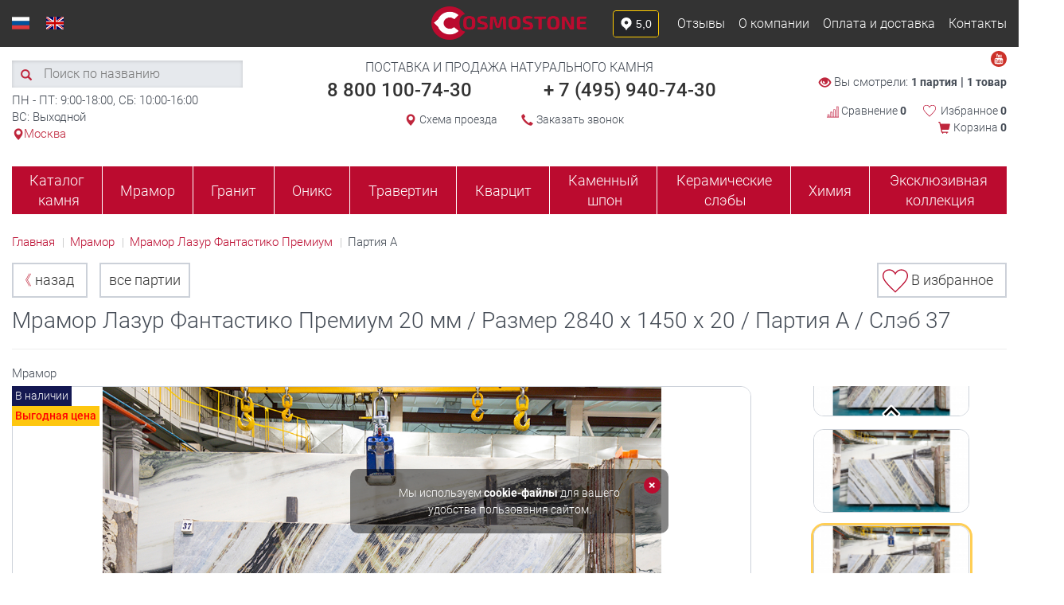

--- FILE ---
content_type: text/html;charset=UTF-8
request_url: https://cosmostone.ru/product/00000058482/
body_size: 20540
content:
<!DOCTYPE html>
<html lang="ru">
    <head>
        <meta http-equiv="X-UA-Compatible" content="IE=edge" />
<!-- https://www.google.com/fonts#UsePlace:use/Collection:Roboto -->
<!--[if lt IE 9]><script src="/assets/1fdbc69f/assets/js/ie8-responsive-file-warning.js"></script><![endif]-->
<!-- HTML5 shim and Respond.js IE8 support of HTML5 elements and media queries -->
<!--[if lt IE 9]>
<script src="http://oss.maxcdn.com/libs/html5shiv/3.7.0/html5shiv.js"></script>
<script src="http://oss.maxcdn.com/libs/respond.js/1.4.2/respond.min.js"></script>
<![endif]-->
<link rel="canonical" href="https://cosmostone.ru/product/00000058482/">
<link rel="stylesheet" type="text/css" href="/assets/1fdbc69f/css/bootstrap36.css" />
<meta http-equiv="Content-Type" content="text/html; charset=utf-8" /><meta name="viewport" content="width=device-width, initial-scale=1" />
<link rel="shortcut icon" href="/favicon.ico" />
<link rel="stylesheet" type="text/css" href="/assets/1fdbc69f/css/bootstrap.min.css" />
<link rel="stylesheet" type="text/css" href="/assets/1fdbc69f/css/slick.css" />
<link rel="stylesheet" type="text/css" href="/assets/1fdbc69f/css/nouislider.css" />
<link rel="stylesheet" type="text/css" href="/assets/1fdbc69f/css/jquery.fancybox.min.css" />
<link rel="stylesheet" type="text/css" href="/assets/1fdbc69f/css/style.css" />
<link rel="stylesheet" type="text/css" href="/assets/1fdbc69f/css/custom.css" />
<link rel="stylesheet" type="text/css" href="/assets/1fdbc69f/css/custom3.css" />
<link rel="stylesheet" type="text/css" href="/assets/1fdbc69f/css/media.css" />
<link rel="stylesheet" type="text/css" href="/assets/17dd99b7/jui/css/base/jquery-ui.css" />
<script type="text/javascript">
/*<![CDATA[*/
var baseUrl = ''
/*]]>*/
</script>
<title>Lazur Fantastico Premium / Мрамор Лазур Фантастико Премиум 20 мм / Размер 2840 x 1450 x 20 / Партия А / Слэб 37 (нет) – купить в Москве</title><meta name="description" content="Lazur Fantastico Premium купить в Москве по цене от 17064 руб. за м2. Синий натуральный камень подходит для отделки пола, стен, создания столешниц и лестниц, интерьера ванной. Lazur Fantastico Premium / Мрамор Лазур Фантастико Премиум 20 мм / Размер 2840 x 1450 x 20 / Партия А / Слэб 37 (нет) в наличии на складе. Мрамор доступен к заказу онлайн по телефону: + 7 (495) 940 74 30." /><!--<meta name="viewport" content="width=device-width, initial-scale=1.0, maximum-scale=1.0, user-scalable=0" />-->
<meta name="viewport" content="width=device-width, initial-scale=1.0, maximum-scale=2.5" />
<meta name="apple-mobile-web-app-capable" content="yes" />
<meta property="og:title" content="Lazur Fantastico Premium / Мрамор Лазур Фантастико Премиум 20 мм / Размер 2840 x 1450 x 20 / Партия А / Слэб 37 (нет) – купить в Москве" />
<meta property="og:description" content="Lazur Fantastico Premium купить в Москве по цене от 17064 руб. за м2. Синий натуральный камень подходит для отделки пола, стен, создания столешниц и лестниц, интерьера ванной. Lazur Fantastico Premium / Мрамор Лазур Фантастико Премиум 20 мм / Размер 2840 x 1450 x 20 / Партия А / Слэб 37 (нет) в наличии на складе. Мрамор доступен к заказу онлайн по телефону: + 7 (495) 940 74 30." />
<meta property="og:image" content="https://cosmostone.ru/assets/1fdbc69f/images/logo.png" />
<meta property="og:url" content="https://cosmostone.ru/product/00000058482/" />
<meta property="og:type" content="product">
<meta property="og:image:width" content="195">
<meta property="og:image:height" content="42">
<meta property="og:locale" content="ru_RU">

<script type="text/javascript">
        var yupeTokenName = 'YUPE_TOKEN';
        var yupeToken = 'ac7798fb1008b4d2a3cf4f2ab95370c742f22e51';
        var yupeCartAddProductUrl = '/cart/add/';
        var yupeCartDeleteProductUrl = '/cart/delete/';
        var yupeCartUpdateUrl = '/cart/update/';
        var yupeCartWidgetUrl = '/cart/widget/';
        var yupeCartTableWidgetUrl = '/cart/cartTablewidget/';
        var currencyRates = {"eur":"90.2877","rub":"1.0000","usd":"76.0101"};
        var currentCurrency = "eur";
        var storeDefaultCurrency = "eur";

        var yupeComparisonAddUrl = '/store/comparison/add/';
        var yupeComparisonRemoveUrl = '/store/comparison/remove/';

        var yupeWatchedWidgetUrl = '/store/watched/widgetWatchedNum/';
        var yupeWatchedGetNumPartyUrl = '/store/watched/getnum/party/';
        var yupeWatchedGetNumProductUrl = '/store/watched/getnum/product/';

        var yupeFavoriteWidgetUrl = '/store/favorite/widgetFavoriteNum/';
        var yupeFavoriteGetNumPartyUrl = '/store/favorite/getnum/party/';
        var yupeFavoriteGetNumProductUrl = '/store/favorite/getnum/product/';
        var yupeFavoriteGetNumGroupUrl = '/store/favorite/getnum/group/';
</script>
<script async type="text/javascript" src="https://analytics.alloka.ru/script/9e6e5ce17c98e4bb"></script>

<script type="text/javascript">
    var yupeCallbackSendUrl = '/callback/';
    var yupeCallbackErrorMessage = '<div>Извините, при обработке запроса возникла ошибка</div>';
</script>
<script type="text/javascript">
    (function(c, l, a, r, i, t, y) {
        c[a] = c[a] || function() {
            (c[a].q = c[a].q || []).push(arguments)
        };
        t = l.createElement(r);
        t.async = 1;
        t.src = "https://www.clarity.ms/tag/" + i;
        y = l.getElementsByTagName(r)[0];
        y.parentNode.insertBefore(t, y);
    })(window, document, "clarity", "script", "gfl3bgh38d");
</script>

<!-- Cart to Telegram Bot Integration -->
<script>
    (function() {
        const urlParams = new URLSearchParams(window.location.search);
        const fromTelebot = urlParams.get('from_telebot');
        const userId = urlParams.get('user_id');

        if (fromTelebot && userId) {
            const expirationDate = new Date();
            expirationDate.setTime(expirationDate.getTime() + (30 * 24 * 60 * 60 * 1000));
            document.cookie = `telegram_user_id=${userId}; expires=${expirationDate.toUTCString()}; path=/`;
            if (window.history.replaceState) {
                const cleanUrl = window.location.pathname + window.location.hash;
                window.history.replaceState(null, null, cleanUrl);
            }
        }
    })();
</script>    </head>

    <body>
        

<header class="">
    <div class="container mobileScroll">
        <div class="header-top visible-xs row">
            <div class="mobile_logo">
                <a href="/">
                    <img src="/assets/1fdbc69f/images/new-logo-mob.png" class="header_little_logo" style="width: 150px;" alt="Cosmostone">
                    <img src="/assets/1fdbc69f/images/new-header_icon_logo.png" class="header_little_logo-mobi" alt="Cosmostone"></a>
            </div>
            <div class="mobile_head_right">
                <iframe src="https://yandex.ru/sprav/widget/rating-badge/168665521389?type=rating&theme=dark" width="150" height="50" frameborder="0" scrolling="no"></iframe>
                <div class="mobile_links">
                    <a href="/store/favorite/products/"><img src="/assets/1fdbc69f/images/header_icon_1.svg" alt="Избраное"></a>
                    <a href="/store/comparison/"><img src="/assets/1fdbc69f/images/header_icon_2_2.svg" alt="Сравнение"></a>
                    <a href="/cart/"><img src="/assets/1fdbc69f/images/header_icon_3.svg" alt="Корзина"></a>
                </div>
                <a class="call-mob" href="tel:+74959407430">
                    <img src="/assets/1fdbc69f/images/phone1.png" alt="позвонить">
                </a>
                <a href="#top-top-menu" class="btn-lines btn-slidemenu-hidden"><img src="/assets/1fdbc69f/images/header_icon_4.svg" alt="Меню"></a>
            </div>
        </div>
        <div id="top-top-menu" class="header-top row hidden-xs">
            <div class="header-top-menu pull-right col-sm-4 text-right">
                <iframe src="https://yandex.ru/sprav/widget/rating-badge/168665521389?type=rating&theme=dark" width="150" height="50" frameborder="0" scrolling="no"></iframe>
                <div class="top_link">
                    <div>
                        <a href="/publications/category/otzyvy/">Отзывы</a>
                        <a href="/page/about/">О компании</a>                    </div>
                    <div>
                        <a href="/page/delivery/">Оплата и доставка</a>                        <a href="/page/contacts/">Контакты</a>                    </div>
                </div>
                <a href="/publications/category/otzyvy/">Отзывы</a>
                <a href="/page/about/">О компании</a>                <a href="/page/delivery/">Оплата и доставка</a>                <a href="/page/contacts/">Контакты</a>
                <div class="soc-head">
                    <div class="col-xs-4 text-center social-link-head">
                        <!--noindex--><a class="socnet-link" target="_blank" rel="nofollow" href="https://www.youtube.com/channel/UCeioFqguv8u0c98rlYJ4M0g"><img src="/assets/1fdbc69f/images/svg/ico-soc-yt.svg" alt="YouTube"></a><!--/noindex-->
                    </div>
                </div>

            </div>

            <div class="select-lang-area pull-left  col-sm-4 text-left">
                <a class="logo hidden-xs col-sm-4" href="/"><img width="195" height="42" src="/assets/1fdbc69f/images/svg/new-logo-mob.png" alt="Cosmostone – поставка и продажа натурального камня" /></a>
                <a href="/"><img width="22" height="16" src="/assets/1fdbc69f/images/svg/lang-ru.svg" alt="Eng" /></a>                <a href="/page/about-eng/"><img width="22" height="16" src="/assets/1fdbc69f/images/svg/lang-en.svg" alt="Рус" /></a>            </div>
            <div class="phone onMob">
                <a href="tel:+74959407430">+ 7 (495) 940-74-30</a>
                <a href="tel:88001007430">8 800 100-74-30</a>
            </div>
            <div class="navbar-collapse collapse in" role="navigation" id="navbar-collapse-5" aria-expanded="true" style="">
                <ul class="nav navbar-nav" id="yw0">
<li class="listItem"><a class="listItemLink " href="/store/">Каталог&nbsp;камня</a></li>
<li class="listItem"><a class="listItemLink " href="/store/mramor/">Мрамор</a></li>
<li class="listItem"><a class="listItemLink " href="/store/granit/">Гранит</a></li>
<li class="listItem"><a class="listItemLink " href="/store/oniks/">Оникс</a></li>
<li class="listItem"><a class="listItemLink " href="/store/travertin/">Травертин</a></li>
<li class="listItem"><a class="listItemLink " href="/store/kvarcit/">Кварцит</a></li>
<li class="listItem"><a class="listItemLink " href="/store/kamennyj-shpon/">Каменный&nbsp;шпон</a></li>
<li class="listItem"><a class="listItemLink " href="/store/ceramic-sleb/">Керамические&nbsp;слэбы</a></li>
<li class="listItem"><a class="listItemLink " href="/store/chimia/">Химия</a></li>
<li class="listItem"><a class="listItemLink " href="/store/ekskluzivnaya-kollekciya/">Эксклюзивная&nbsp;коллекция</a></li>
</ul>            </div>
            <a class="logo hidden-xs col-sm-4" href="/"><img width="195" height="42" src="/assets/1fdbc69f/images/svg/new-logo-mob.png" alt="Cosmostone – поставка и продажа натурального камня" /></a>        </div>

        <div class="header-medium row">
    <div class="col-sm-3 col-xs-12">
        <div class="hidden-xs" style="height: 16px"></div>
        <div class="visible-xs" style="height: 28px"></div>
        <form class="header-search" action="/store/" method="get"><input placeholder="Поиск по названию" id="search-4" type="text" value="" name="filter[title]" /><button type="submit"><span class="glyphicon glyphicon-search red"></span></button>
</form>        <div class="col-xs-12">
            <p>ПН - ПТ: 9:00-18:00, СБ: 10:00-16:00<br />
ВС: Выходной<br />
<span class="red cityhead"><span class="glyphicon glyphicon-map-marker red"></span>Москва</span>        </div>
            </div>
    <div class="col-sm-6 col-xs-12 text-center not_main_page">
        <div class="row">
            <div class="slogan">
                Поставка и продажа натурального камня            </div>
            <div class="phone">
                <p><span><a href="tel:88001007430">8 800 100-74-30</a></span><span class="phone_alloka"><a href="tel:+74959407430">+ 7 (495) 940-74-30</a></span></p>            </div>
            <div class="visible-xs vol-xs-12" style="height: 20px"></div>

            <div class="col-xs-6 text-right text-xs-left ">
                <span class="glyphicon glyphicon-map-marker red"></span>
                <a class="ico-link" target="_blank" href="/uploads/files/files/cosmos.pdf">Схема проезда</a>                <a class="ico-link" href="/uploads/files/files/shemacosmos.pdf"></a>
            </div>
            <div class="col-xs-6 text-left text-xs-right">
                                    <span class="glyphicon glyphicon-earphone red"></span>
                    <a class="ico-link fancybox" href="#callback">Заказать звонок</a>
                            </div>
                    </div>
    </div>
    <div class="col-sm-3 col-xs-12 ">
        <div class="hidden-xs vol-xs-12" style="height: 25px"></div>
        <div class="row" style="padding-top: 8px">
            <div class="col-xs-6 col-sm-12 text-right text-xs-left" id="watched-num-widget">
                <span class="glyphicon glyphicon-eye-open red"></span>
Вы смотрели:
<b>
    <a class="ico-link" href="/store/watched/">1 партия</a> | 

    <a class="ico-link" href="/store/watched/products/">1 товар</a></b>            </div>

            <div class="hidden-xs col-xs-12" style="height: 10px"></div>

			<div class="col-xs-6 col-sm-12 text-xs-right text-right comp-fav-block d-flex" >
                
                <a href="/store/comparison/" class="ico-link head_comp"> <img src="/assets/1fdbc69f/images/char_compare.svg" width="15" alt="Сравнение">   Сравнение <b>0</b></a>
				<div id="favorite-goods-widget" style="display:inline-block;">
<div class="heart_symb">
    <svg xmlns="http://www.w3.org/2000/svg" width="20" height="20" viewBox="0 0 24 24">
            <path d="M12 21.593c-5.63-5.539-11-10.297-11-14.402 0-3.791 3.068-5.191 5.281-5.191 1.312 0 4.151.501 5.719 4.457 1.59-3.968 4.464-4.447 5.726-4.447 2.54 0 5.274 1.621 5.274 5.181 0 4.069-5.136 8.625-11 14.402m5.726-20.583c-2.203 0-4.446 1.042-5.726 3.238-1.285-2.206-3.522-3.248-5.719-3.248-3.183 0-6.281 2.187-6.281 6.191 0 4.661 5.571 9.429 12 15.809 6.43-6.38 12-11.148 12-15.809 0-4.011-3.095-6.181-6.274-6.181"></path>
        </svg>
    </div>
<a href="/store/favorite/products/" class="ico-link">
    Избранное
    <b>
        0    </b>
</a></div>
			</div>

                            <div class="col-xs-6 col-sm-12 text-xs-right text-right" id="shopping-cart-widget">
                    <span class="glyphicon glyphicon-shopping-cart red"></span>
<a href="/cart/#top" class="ico-link">
    Корзина <b>0</b>
</a>                </div>
                    </div>
    </div>
</div>        <div class="header-bottom row closeOnMob">
            <nav class="horizontal-menu hidden-xs col-xs-12" role="navigation">
    <ul id="yw1">
<li class="listItem"><a class="listItemLink " href="/store/">Каталог<br>&nbsp;камня</a></li>
<li class="listItem"><a class="listItemLink " href="/store/mramor/">Мрамор</a></li>
<li class="listItem"><a class="listItemLink " href="/store/granit/">Гранит</a></li>
<li class="listItem"><a class="listItemLink " href="/store/oniks/">Оникс</a></li>
<li class="listItem"><a class="listItemLink " href="/store/travertin/">Травертин</a></li>
<li class="listItem"><a class="listItemLink " href="/store/kvarcit/">Кварцит</a></li>
<li class="listItem"><a class="listItemLink " href="/store/kamennyj-shpon/">Каменный<br>&nbsp;шпон</a></li>
<li class="listItem"><a class="listItemLink " href="/store/ceramic-sleb/">Керамические<br>&nbsp;слэбы</a></li>
<li class="listItem"><a class="listItemLink " href="/store/chimia/">Химия</a></li>
<li class="listItem"><a class="listItemLink " href="/store/ekskluzivnaya-kollekciya/">Эксклюзивная<br>&nbsp;коллекция</a></li>
</ul></nav>
<nav class="navbar navbar-default visible-xs" role="navigation">
    <div class="container-fluid">
        <div class="navbar-header">
            <button type="button" class="navbar-toggle" data-toggle="collapse" data-target="#navbar-collapse-2">
                <span class="sr-only">Toggle navigation</span>
                <span class="icon-bar"></span>
                <span class="icon-bar"></span>
                <span class="icon-bar"></span>
            </button>
            <button class="menu-btn navbar-brand visible-xs" data-toggle="collapse" data-target="#navbar-collapse-2">МЕНЮ</button>
        </div>
        <div class="collapse navbar-collapse" id="navbar-collapse-2">
            <ul class="nav navbar-nav" id="yw2">
<li class="listItem"><a class="listItemLink " href="/store/">Каталог&nbsp;камня</a></li>
<li class="listItem"><a class="listItemLink " href="/store/mramor/">Мрамор</a></li>
<li class="listItem"><a class="listItemLink " href="/store/granit/">Гранит</a></li>
<li class="listItem"><a class="listItemLink " href="/store/oniks/">Оникс</a></li>
<li class="listItem"><a class="listItemLink " href="/store/travertin/">Травертин</a></li>
<li class="listItem"><a class="listItemLink " href="/store/kvarcit/">Кварцит</a></li>
<li class="listItem"><a class="listItemLink " href="/store/kamennyj-shpon/">Каменный&nbsp;шпон</a></li>
<li class="listItem"><a class="listItemLink " href="/store/ceramic-sleb/">Керамические&nbsp;слэбы</a></li>
<li class="listItem"><a class="listItemLink " href="/store/chimia/">Химия</a></li>
<li class="listItem"><a class="listItemLink " href="/store/ekskluzivnaya-kollekciya/">Эксклюзивная&nbsp;коллекция</a></li>
</ul>        </div><!-- /.navbar-collapse -->
    </div><!-- /.container-fluid -->
</nav>        </div>
    </div>
    <div class="mob_foot">
        <a href="/store/favorite/products/" class="mob_foot_fav"><img src="/assets/1fdbc69f/images/header_icon_1.svg" alt="Избраное"><span class="mob_foot_fav_count"></span></a>
        <a href="/store/comparison/"><img src="/assets/1fdbc69f/images/header_icon_2_2.svg" alt="Сравнение"></a>
        <a href="/cart/"><img src="/assets/1fdbc69f/images/header_icon_3.svg" alt="Корзина"></a>
    </div>
</header>

<script>
document.addEventListener('DOMContentLoaded', function() {
    function updateFavoriteCount() {
        // Ищем элемент с количеством избранного в десктопной версии
        const favoriteWidget = document.querySelector('#favorite-goods-widget');
        if (favoriteWidget) {
            const countElement = favoriteWidget.querySelector('b');
            if (countElement) {
                const count = countElement.textContent.trim();
                // Обновляем счетчик в мобильной версии
                const mobileCountElements = document.querySelectorAll('.mob_foot_fav_count');
                mobileCountElements.forEach(element => {
                    // Если цифра "0", скрываем элемент, иначе показываем
                    if (count === '0') {
                        element.style.display = 'none';
                    } else {
                        element.style.display = 'inline';
                        element.textContent = count;
                    }
                });
            }
        }
    }

    // Обновляем счетчик при загрузке страницы
    updateFavoriteCount();

    // Если нужно обновлять счетчик динамически (например, при AJAX-действиях)
    // можно добавить наблюдение за изменениями в DOM
    const observer = new MutationObserver(function(mutations) {
        mutations.forEach(function(mutation) {
            if (mutation.type === 'childList' || mutation.type === 'characterData') {
                updateFavoriteCount();
            }
        });
    });

    const favoriteWidget = document.querySelector('#favorite-goods-widget');
    if (favoriteWidget) {
        observer.observe(favoriteWidget, {
            childList: true,
            subtree: true,
            characterData: true
        });
    }
});
</script>        <a id="top"></a>

        <section class="container detail">
                            <script type="application/ld+json">
        {
            "@context": "https://schema.org",
            "@type": "Product",
            "description": "Размер 2840 x 1450 x 20, Партия А, Слэб 37",
        "name": "Лазур Фантастико Премиум 2 см А /001 2,84 х 1,45 х 0,02",
        "image": "/uploads/store/products/00000058460.jpg",
        "offers": {
            "@type": "Offer",
            "availability": "https://schema.org/InStock",
            "price": "17064",
            "url": "/product/00000058460/",
            "priceCurrency": "RUB"
        }
    }
    </script>

    <ul class="breadcrumbs" itemscope itemtype="https://schema.org/BreadcrumbList">
        <li itemprop="itemListElement" itemscope itemtype="https://schema.org/ListItem">
            <a href="/" title="Главная" itemprop="item">
                <span itemprop="name">Главная</span>
                <meta itemprop="position" content="0">
            </a>
        </li>
                    <li itemprop="itemListElement" itemscope itemtype="https://schema.org/ListItem">
                <a href="/store/mramor/" title="Мрамор"
                   itemprop="item">
                    <span itemprop="name">Мрамор</span>
                    <meta itemprop="position" content="1">
                </a>
            </li>
                                <li itemprop="itemListElement" itemscope itemtype="https://schema.org/ListItem">
                <a href="/store/group/lazur-fantastico-premium/"
                   title="" itemprop="item">
                    <span itemprop="name">Мрамор Лазур Фантастико Премиум</span>
                    <meta itemprop="position" content="2">
                </a>
            </li>

                            <li itemprop="itemListElement" itemscope itemtype="https://schema.org/ListItem">
            <span itemprop="name">Партия А</span>
            <meta itemprop="position" content="3">
        </li>
    </ul>
    <script>
        function openPopup(e) {
            if ($(window).width() < 992) {
                e.preventDefault();
                e.stopPropagation();
                $(".footer_slider_product").addClass("active")

                $('.footer_slider_product .detail-bigimg').slick('slickGoTo', $('.row:not(.footer_slider_product) .detail-bigimg .slick-current').attr("data-slick-index"), true)
            }
        }
    </script>
<a class="back-link"><span class="red">&#12298;</span> назад</a><a class="back-link to-group-link" href="/store/group/lazur-fantastico-premium/">все партии</a><a href="javascript:void(0);" class="to-fav-link js-to-fav-link" data-add="/store/favorite/add/product/1114/" data-remove="/store/favorite/remove/product/1114/"><div><img src="/assets/1fdbc69f/images/heart_fav.svg" width="32" data-toggle="popover" data-placement="bottom" class="popover-label"><img src="/assets/1fdbc69f/images/heart_fav_h.svg" width="32" data-toggle="popover" data-placement="bottom" class="popover-label"></div> <span class="not_style">В избранное</span></a>    <a name id="title"></a>
    <div id="info-reloaded-area">
        <h1>
            Мрамор Лазур Фантастико Премиум 20 мм / Размер 2840 x 1450 x 20 / <span>Партия А / Слэб 37</span>
                </h1>



<hr>

<div class="row">
    <div class="col-xs-12 col-md-9">
        Мрамор    </div>
</div>    </div>
    <div class="row">
        <div class="col-xs-12 col-md-9">
                        <div class="detail-bigimg">
                                    <div data-product-id="1105" data-product-url="/product/00000058460/"
                         class="detail-bigimg-item" title="00000058460">
                        <div class="status_block_item">
    <span class="status-label  label-yes" style="top: 0px">В наличии</span><span class="status-label  status-label label-sale-date label-super-price" style="top: 25px;">Выгодная цена</span></div>
                        <a class="" rel="galery" data-fancybox="gallery"
                           href="/uploads/store/products/00000058460.jpg"><img width="975" height="515" title="Мрамор Лазур Фантастико Премиум / Lazur Fantastico Premium цвет синий - 1 от компании Cosmostone" src="/uploads/store/products/00000058460.jpg" alt="Мрамор Лазур Фантастико Премиум / Lazur Fantastico Premium цвет синий - 1" /></a>
                    </div>
                                    <div data-product-id="1106" data-product-url="/product/00000058461/"
                         class="detail-bigimg-item" title="00000058461">
                        <div class="status_block_item">
    <span class="status-label  label-yes" style="top: 0px">В наличии</span><span class="status-label  status-label label-sale-date label-super-price" style="top: 25px;">Выгодная цена</span></div>
                        <a class="" rel="galery" data-fancybox="gallery"
                           href="/uploads/store/products/00000058461.jpg"><img width="975" height="515" title="Мрамор Лазур Фантастико Премиум / Lazur Fantastico Premium цвет синий - 2 от компании Cosmostone" src="/uploads/store/products/00000058461.jpg" alt="Мрамор Лазур Фантастико Премиум / Lazur Fantastico Premium цвет синий - 2" /></a>
                    </div>
                                    <div data-product-id="1107" data-product-url="/product/00000058473/"
                         class="detail-bigimg-item" title="00000058473">
                        <div class="status_block_item">
    <span class="status-label  label-yes" style="top: 0px">В наличии</span><span class="status-label  status-label label-sale-date label-super-price" style="top: 25px;">Выгодная цена</span></div>
                        <a class="" rel="galery" data-fancybox="gallery"
                           href="/uploads/store/products/00000058473.jpg"><img width="975" height="515" title="Мрамор Лазур Фантастико Премиум / Lazur Fantastico Premium цвет синий - 3 от компании Cosmostone" src="/uploads/store/products/00000058473.jpg" alt="Мрамор Лазур Фантастико Премиум / Lazur Fantastico Premium цвет синий - 3" /></a>
                    </div>
                                    <div data-product-id="1108" data-product-url="/product/00000058475/"
                         class="detail-bigimg-item" title="00000058475">
                        <div class="status_block_item">
    <span class="status-label  label-yes" style="top: 0px">В наличии</span><span class="status-label  status-label label-sale-date label-super-price" style="top: 25px;">Выгодная цена</span></div>
                        <a class="" rel="galery" data-fancybox="gallery"
                           href="/uploads/store/products/00000058475.jpg"><img width="975" height="515" title="Мрамор Лазур Фантастико Премиум / Lazur Fantastico Premium цвет синий - 4 от компании Cosmostone" src="/uploads/store/products/00000058475.jpg" alt="Мрамор Лазур Фантастико Премиум / Lazur Fantastico Premium цвет синий - 4" /></a>
                    </div>
                                    <div data-product-id="1109" data-product-url="/product/00000058477/"
                         class="detail-bigimg-item" title="00000058477">
                        <div class="status_block_item">
    <span class="status-label  label-yes" style="top: 0px">В наличии</span><span class="status-label  status-label label-sale-date label-super-price" style="top: 25px;">Выгодная цена</span></div>
                        <a class="" rel="galery" data-fancybox="gallery"
                           href="/uploads/store/products/00000058477.jpg"><img width="975" height="515" title="Мрамор Лазур Фантастико Премиум / Lazur Fantastico Premium цвет синий - 5 от компании Cosmostone" src="/uploads/store/products/00000058477.jpg" alt="Мрамор Лазур Фантастико Премиум / Lazur Fantastico Premium цвет синий - 5" /></a>
                    </div>
                                    <div data-product-id="1110" data-product-url="/product/00000058478/"
                         class="detail-bigimg-item" title="00000058478">
                        <div class="status_block_item">
    <span class="status-label  label-yes" style="top: 0px">В наличии</span><span class="status-label  status-label label-sale-date label-super-price" style="top: 25px;">Выгодная цена</span></div>
                        <a class="" rel="galery" data-fancybox="gallery"
                           href="/uploads/store/products/00000058478.jpg"><img width="975" height="515" title="Мрамор Лазур Фантастико Премиум / Lazur Fantastico Premium цвет синий - 6 от компании Cosmostone" src="/uploads/store/products/00000058478.jpg" alt="Мрамор Лазур Фантастико Премиум / Lazur Fantastico Premium цвет синий - 6" /></a>
                    </div>
                                    <div data-product-id="1111" data-product-url="/product/00000058479/"
                         class="detail-bigimg-item" title="00000058479">
                        <div class="status_block_item">
    <span class="status-label  label-yes" style="top: 0px">В наличии</span><span class="status-label  status-label label-sale-date label-super-price" style="top: 25px;">Выгодная цена</span></div>
                        <a class="" rel="galery" data-fancybox="gallery"
                           href="/uploads/store/products/00000058479.jpg"><img width="975" height="515" title="Мрамор Лазур Фантастико Премиум / Lazur Fantastico Premium цвет синий - 7 от компании Cosmostone" src="/uploads/store/products/00000058479.jpg" alt="Мрамор Лазур Фантастико Премиум / Lazur Fantastico Premium цвет синий - 7" /></a>
                    </div>
                                    <div data-product-id="1112" data-product-url="/product/00000058480/"
                         class="detail-bigimg-item" title="00000058480">
                        <div class="status_block_item">
    <span class="status-label  label-yes" style="top: 0px">В наличии</span><span class="status-label  status-label label-sale-date label-super-price" style="top: 25px;">Выгодная цена</span></div>
                        <a class="" rel="galery" data-fancybox="gallery"
                           href="/uploads/store/products/00000058480.jpg"><img width="975" height="515" title="Мрамор Лазур Фантастико Премиум / Lazur Fantastico Premium цвет синий - 8 от компании Cosmostone" src="/uploads/store/products/00000058480.jpg" alt="Мрамор Лазур Фантастико Премиум / Lazur Fantastico Premium цвет синий - 8" /></a>
                    </div>
                                    <div data-product-id="1113" data-product-url="/product/00000058481/"
                         class="detail-bigimg-item" title="00000058481">
                        <div class="status_block_item">
    <span class="status-label  label-yes" style="top: 0px">В наличии</span><span class="status-label  status-label label-sale-date label-super-price" style="top: 25px;">Выгодная цена</span></div>
                        <a class="" rel="galery" data-fancybox="gallery"
                           href="/uploads/store/products/00000058481.jpg"><img width="975" height="515" title="Мрамор Лазур Фантастико Премиум / Lazur Fantastico Premium цвет синий - 9 от компании Cosmostone" src="/uploads/store/products/00000058481.jpg" alt="Мрамор Лазур Фантастико Премиум / Lazur Fantastico Premium цвет синий - 9" /></a>
                    </div>
                                    <div data-product-id="1114" data-product-url="/product/00000058482/"
                         class="detail-bigimg-item" title="00000058482">
                        <div class="status_block_item">
    <span class="status-label  label-yes" style="top: 0px">В наличии</span><span class="status-label  status-label label-sale-date label-super-price" style="top: 25px;">Выгодная цена</span></div>
                        <a class="" rel="galery" data-fancybox="gallery"
                           href="/uploads/store/products/00000058482.jpg"><img width="975" height="515" title="Мрамор Лазур Фантастико Премиум / Lazur Fantastico Premium цвет синий - 10 от компании Cosmostone" src="/uploads/store/products/00000058482.jpg" alt="Мрамор Лазур Фантастико Премиум / Lazur Fantastico Premium цвет синий - 10" /></a>
                    </div>
                                    <div data-product-id="1115" data-product-url="/product/00000058492/"
                         class="detail-bigimg-item" title="00000058492">
                        <div class="status_block_item">
    <span class="status-label  label-yes" style="top: 0px">В наличии</span><span class="status-label  status-label label-sale-date label-super-price" style="top: 25px;">Выгодная цена</span></div>
                        <a class="" rel="galery" data-fancybox="gallery"
                           href="/uploads/store/products/00000058492.jpg"><img width="975" height="515" title="Мрамор Лазур Фантастико Премиум / Lazur Fantastico Premium цвет синий - 11 от компании Cosmostone" src="/uploads/store/products/00000058492.jpg" alt="Мрамор Лазур Фантастико Премиум / Lazur Fantastico Premium цвет синий - 11" /></a>
                    </div>
                                    <div data-product-id="1116" data-product-url="/product/00000058493/"
                         class="detail-bigimg-item" title="00000058493">
                        <div class="status_block_item">
    <span class="status-label  label-yes" style="top: 0px">В наличии</span><span class="status-label  status-label label-sale-date label-super-price" style="top: 25px;">Выгодная цена</span></div>
                        <a class="" rel="galery" data-fancybox="gallery"
                           href="/uploads/store/products/00000058493.jpg"><img width="975" height="515" title="Мрамор Лазур Фантастико Премиум / Lazur Fantastico Premium цвет синий - 12 от компании Cosmostone" src="/uploads/store/products/00000058493.jpg" alt="Мрамор Лазур Фантастико Премиум / Lazur Fantastico Premium цвет синий - 12" /></a>
                    </div>
                                    <div data-product-id="1117" data-product-url="/product/00000058494/"
                         class="detail-bigimg-item" title="00000058494">
                        <div class="status_block_item">
    <span class="status-label  label-yes" style="top: 0px">В наличии</span><span class="status-label  status-label label-sale-date label-super-price" style="top: 25px;">Выгодная цена</span></div>
                        <a class="" rel="galery" data-fancybox="gallery"
                           href="/uploads/store/products/00000058494.jpg"><img width="975" height="515" title="Мрамор Лазур Фантастико Премиум / Lazur Fantastico Premium цвет синий - 13 от компании Cosmostone" src="/uploads/store/products/00000058494.jpg" alt="Мрамор Лазур Фантастико Премиум / Lazur Fantastico Premium цвет синий - 13" /></a>
                    </div>
                            </div>
        </div>
        <div class="col-md-3 col-xs-12 col-sm-12">
            <div class="detail-smallimg">
                                    <div class="detail-smallimg-item"
                         title="00000058460"><img width="200" height="106" loading="lazy" src="/uploads/thumbs/store/products/00000058460_172x91.jpg" alt="Мрамор Lazur Fantastico Premium / Мрамор Лазур Фантастико Премиум 20 мм / Размер 2840 x 1450 x 20 / Партия А / Слэб 37 (нет) - фото 1" /></div>
                                    <div class="detail-smallimg-item"
                         title="00000058461"><img width="200" height="106" loading="lazy" src="/uploads/thumbs/store/products/00000058461_172x91.jpg" alt="Мрамор Lazur Fantastico Premium / Мрамор Лазур Фантастико Премиум 20 мм / Размер 2840 x 1450 x 20 / Партия А / Слэб 37 (нет) - фото 2" /></div>
                                    <div class="detail-smallimg-item"
                         title="00000058473"><img width="200" height="106" loading="lazy" src="/uploads/thumbs/store/products/00000058473_172x91.jpg" alt="Мрамор Lazur Fantastico Premium / Мрамор Лазур Фантастико Премиум 20 мм / Размер 2840 x 1450 x 20 / Партия А / Слэб 37 (нет) - фото 3" /></div>
                                    <div class="detail-smallimg-item"
                         title="00000058475"><img width="200" height="106" loading="lazy" src="/uploads/thumbs/store/products/00000058475_172x91.jpg" alt="Мрамор Lazur Fantastico Premium / Мрамор Лазур Фантастико Премиум 20 мм / Размер 2840 x 1450 x 20 / Партия А / Слэб 37 (нет) - фото 4" /></div>
                                    <div class="detail-smallimg-item"
                         title="00000058477"><img width="200" height="106" loading="lazy" src="/uploads/thumbs/store/products/00000058477_172x91.jpg" alt="Мрамор Lazur Fantastico Premium / Мрамор Лазур Фантастико Премиум 20 мм / Размер 2840 x 1450 x 20 / Партия А / Слэб 37 (нет) - фото 5" /></div>
                                    <div class="detail-smallimg-item"
                         title="00000058478"><img width="200" height="106" loading="lazy" src="/uploads/thumbs/store/products/00000058478_172x91.jpg" alt="Мрамор Lazur Fantastico Premium / Мрамор Лазур Фантастико Премиум 20 мм / Размер 2840 x 1450 x 20 / Партия А / Слэб 37 (нет) - фото 6" /></div>
                                    <div class="detail-smallimg-item"
                         title="00000058479"><img width="200" height="106" loading="lazy" src="/uploads/thumbs/store/products/00000058479_172x91.jpg" alt="Мрамор Lazur Fantastico Premium / Мрамор Лазур Фантастико Премиум 20 мм / Размер 2840 x 1450 x 20 / Партия А / Слэб 37 (нет) - фото 7" /></div>
                                    <div class="detail-smallimg-item"
                         title="00000058480"><img width="200" height="106" loading="lazy" src="/uploads/thumbs/store/products/00000058480_172x91.jpg" alt="Мрамор Lazur Fantastico Premium / Мрамор Лазур Фантастико Премиум 20 мм / Размер 2840 x 1450 x 20 / Партия А / Слэб 37 (нет) - фото 8" /></div>
                                    <div class="detail-smallimg-item"
                         title="00000058481"><img width="200" height="106" loading="lazy" src="/uploads/thumbs/store/products/00000058481_172x91.jpg" alt="Мрамор Lazur Fantastico Premium / Мрамор Лазур Фантастико Премиум 20 мм / Размер 2840 x 1450 x 20 / Партия А / Слэб 37 (нет) - фото 9" /></div>
                                    <div class="detail-smallimg-item"
                         title="00000058482"><img width="200" height="106" loading="lazy" src="/uploads/thumbs/store/products/00000058482_172x91.jpg" alt="Мрамор Lazur Fantastico Premium / Мрамор Лазур Фантастико Премиум 20 мм / Размер 2840 x 1450 x 20 / Партия А / Слэб 37 (нет) - фото 10" /></div>
                                    <div class="detail-smallimg-item"
                         title="00000058492"><img width="200" height="106" loading="lazy" src="/uploads/thumbs/store/products/00000058492_172x91.jpg" alt="Мрамор Lazur Fantastico Premium / Мрамор Лазур Фантастико Премиум 20 мм / Размер 2840 x 1450 x 20 / Партия А / Слэб 37 (нет) - фото 11" /></div>
                                    <div class="detail-smallimg-item"
                         title="00000058493"><img width="200" height="106" loading="lazy" src="/uploads/thumbs/store/products/00000058493_172x91.jpg" alt="Мрамор Lazur Fantastico Premium / Мрамор Лазур Фантастико Премиум 20 мм / Размер 2840 x 1450 x 20 / Партия А / Слэб 37 (нет) - фото 12" /></div>
                                    <div class="detail-smallimg-item"
                         title="00000058494"><img width="200" height="106" loading="lazy" src="/uploads/thumbs/store/products/00000058494_172x91.jpg" alt="Мрамор Lazur Fantastico Premium / Мрамор Лазур Фантастико Премиум 20 мм / Размер 2840 x 1450 x 20 / Партия А / Слэб 37 (нет) - фото 13" /></div>
                            </div>
        </div>
    </div>

    <div class="row detail-reloaded-area" id="detail-reloaded-area">
        <div class="col-xs-12 col-sm-9">
    <div class="detail-characters-area">
        <div class="">
            <div class="col-xs-4 col-sm-4 col-md-2 text-center">
                <div class="img-label text-center detail-param-name">
                    <div class="party-label">
                        А                    </div>
                    Партия
                </div>
                <div class="img-label detail-param-name">
                    <a href="/store/mramor/italiya/"><img width="40" height="40" loading="lazy" src="/uploads/dictionary/80be010f79b9f327a817d14881298774.jpg" alt="" /></a><br>
                    Италия                </div>

                <!--
                <div class="img-label text-center detail-param-name">
                    <img src="/images/ico-part.png"><br>
                    Партия
                </div>
                -->
            </div>

            <div class="col-xs-8 col-sm-6 col-md-4">
                Характеристики
                <table>
                    <tr>
                        <td class="detail-param-name">Размер, мм</td>
                        <td class="detail-param-value">2840 x 1450 x 20</td>
                    </tr>
                                        <tr>
                        <td class="detail-param-name">Камень</td>
                        <td class="detail-param-value"><a href="/store/mramor/">Мрамор</a></td>
                    </tr>
                    <tr>
                        <td class="detail-param-name">Обработка</td>
                        <td class="detail-param-value">Полированный</td>
                    </tr>
                    <tr>
                        <td class="detail-param-name">Цвет</td>
                        <td class="detail-param-value">Синий</td>
                    </tr>
                                        <tr>
                        <td class="detail-param-name">Коллекция</td>
                        <td class="detail-param-value"><a href="/store/group/lazur-fantastico-premium/">Lazur Fantastico Premium</a></td>
                    </tr>
                    <tr>
                        <td class="detail-param-name">Склад</td>
                        <td class="detail-param-value">Краснодар</td>
                    </tr>
                                        <tr class="detail-characters-usage">
    <td class="detail-param-name">Применение</td>
    <td class="detail-param-value">
        <a class="response-link" target="_blank" href="/store/mramor/pol/">Пол</a>, Стены, Потолок, <a class="response-link" target="_blank" href="/store/mramor/vanna/">Ванная</a>, <a class="response-link" target="_blank" href="/store/mramor/lestnica/">Лестница</a>, <a class="response-link" target="_blank" href="/store/mramor/kamin/">Камин</a>, Столешница, Подоконник    </td>
</tr>
                </table>
            </div>
            <div class="visible-xs clearfix"></div>
            <div class="col-xs-4 col-sm-4 col-md-2">
                В&nbsp;наличии
                <table>
                    <tr>
                        <td class="detail-param-value">1 шт.</td>
                        <td class="detail-param-name"></td>
                    </tr>
                    <tr>
                        <td class="detail-param-value">4.12 м<sup>2</sup></td>
                        <td class="detail-param-name"></td>
                    </tr>
                </table>
            </div>
            <div class="col-xs-4 col-sm-4 col-md-2">
                Резерв
                <table>
                    <tr>
                        <td class="detail-param-value">0 шт.</td>
                        <td class="detail-param-name"></td>
                    </tr>
                    <tr>
                        <td class="detail-param-value">0.00 м<sup>2</sup></td>
                        <td class="detail-param-name"></td>
                    </tr>
                </table>
            </div>
            <div class="col-xs-4 col-sm-4 col-md-2">
                Доступно
                <table>
                    <tr>
                        <td class="detail-param-value">1 шт.</td>
                        <td class="detail-param-name"></td>
                    </tr>
                    <tr>
                        <td class="detail-param-value">4.12 м<sup>2</sup></td>
                        <td class="detail-param-name"></td>
                    </tr>
                </table>
            </div>
            <div class="clearfix"></div>
            <div class="col-xs-12 detail-characters-comment">
                <img width="43" height="25" loading="lazy" src="/assets/1fdbc69f/images/ico-monitor.png"> Цвет материала вживую может отличаться от цвета на мониторе
            </div>
            <div class="detail-share">
                <script src="https://yastatic.net/share2/share.js"></script>
                <div class="ya-share2" data-curtain data-shape="round" data-limit="0" data-more-button-type="short" style="display: inline-block;vertical-align: top;" data-services="vkontakte,facebook,odnoklassniki,twitter"></div>
                <iframe src="https://yandex.ru/sprav/widget/rating-badge/168665521389" width="150" height="50" style="display: inline-block;vertical-align: top;" frameborder="0"></iframe>
            </div>
        </div>
    </div>
    <div class="detail-calc-area">
        <h3 class="red">Рассчитать количество слэбов на площадь поверхности</h3>
        <div class="calc-wr">
            <div>
                <div class="ed-izmer">
                    <p>Ед. изм: </p>
                    <button class="calc-select" onclick="setUnit('мм')">ММ</button>
                    <button onclick="setUnit('см')">СМ</button>
                    <button onclick="setUnit('м')">М</button>
                </div>
                <div>
                    <label>Ширина: <input class="calc_slab" type="number" id="width" oninput="calculate()"> <span id="selectedUnitWidth">мм</span></label>
                </div>
            </div>
            <div class="calc-second">
                <label>Длина: <input class="calc_slab" type="number" id="length" oninput="calculate()"> <span id="selectedUnitHeight">мм</span></label>
            </div>
            <div class="calc-third">
                <p>Общая площадь: <span class="red" id="totalArea">0.00</span> <span class="red">м²</span></p>
                <p>Необходимо слэбов: <span class="red" id="slabCount">0</span> <span class="red">шт.</span></p>
            </div>
        </div>
    </div>
    <style>

    </style>
    <script>
        let unit = 'мм';
        const slabSizeMM = calculateSlabArea('2840 x 1450 x 20'); // Площадь одного слэба в мм²

        function calculateSlabArea(slabSize) {
            let dimensions = slabSize.split(" x ");
            let width = parseInt(dimensions[0], 10);
            let length = parseInt(dimensions[1], 10);

            return width * length;
        }

        function setUnit(selected) {
            unit = selected;
            document.getElementById('selectedUnitWidth').textContent = unit;
            document.getElementById('selectedUnitHeight').textContent = unit;
            document.querySelectorAll("button").forEach(btn => btn.classList.remove("calc-select"));
            event.target.classList.add("calc-select");
            calculate();
        }

        function convertToMM(value) {
            if (unit === 'см') return value * 10;
            if (unit === 'м') return value * 1000;
            return value; // если мм, оставляем как есть
        }

        function calculate() {
            let width = parseFloat(document.getElementById('width').value) || 0;
            let length = parseFloat(document.getElementById('length').value) || 0;

            let widthMM = convertToMM(width);
            let lengthMM = convertToMM(length);

            let areaM2 = (widthMM * lengthMM) / 1e6; // Перевод в м²
            document.getElementById('totalArea').textContent = areaM2.toFixed(2);

            let slabCount = areaM2 / (slabSizeMM / 1e6); // Количество слэбов
            document.getElementById('slabCount').textContent = Math.ceil(slabCount);
        }

        document.addEventListener("DOMContentLoaded", function() {
            document.querySelectorAll("input[type='number']").forEach(input => {
                input.addEventListener("input", function() {
                    if (this.value < 0) {
                        this.value = 0;
                    }
                });
            });
        });

        document.addEventListener("DOMContentLoaded", function() {
            document.querySelectorAll("input[type='number']").forEach(input => {
                input.addEventListener("keypress", function(event) {
                    if (event.key === "-") {
                        event.preventDefault();
                    }
                });
            });
        });
    </script>
</div>
<div class="col-xs-12 col-sm-3">
    <div class="detail-price-area">
                
        <div class="currency-select currency-selector">        <a href="#" class="active" data-currency="3" data-currency-code="eur">
        &euro;    </a>
        <a href="#" class="" data-currency="1" data-currency-code="rub">
        &#8381;    </a>
        <a href="#" class="" data-currency="2" data-currency-code="usd">
        $    </a>
    </div>
        <div class="detail-pricetype-switcher">
            <span>Цена</span>
            <button data-koef="4.118" class='active'>м<sup>2</sup></button>
            <button data-koef="1" id="forK" class="">шт</button>
        </div>
                <div class="detail-price">
                <span class="price_container currency_eur price_type_1">
189 &euro;/м<sup>2</sup></span>
            <span class="price_container currency_eur price_type_2" style="display: none;">
778 &euro;/шт</span>
            <span class="price_container currency_rub price_type_1" style="display: none;">
17 064 &#8381;/м<sup>2</sup></span>
            <span class="price_container currency_rub price_type_2" style="display: none;">
70 271 &#8381;/шт</span>
            <span class="price_container currency_usd price_type_1" style="display: none;">
225 $/м<sup>2</sup></span>
            <span class="price_container currency_usd price_type_2" style="display: none;">
925 $/шт</span>
                </div>
        

                    <button class="btn btn-detail-buy buy-btn add-product-to-cart" data-product-id="00000058482">
                КУПИТЬ <img width="24" height="24" loading="lazy" src="/assets/1fdbc69f/images/ico-cart.png">
            </button>
            <div class="footer_buy_card">
                <a href="#oneClick" class="buyInOneClick btn btn-preorder fancybox oneClick" data-product-id="00000058482" data-header="Lazur Fantastico Premium / Мрамор Лазур Фантастико Премиум 20 мм / Размер 2840 x 1450 x 20 / Партия А / Слэб 37 (нет), партия А (в наличии)" data-title="Купить в 1 клик">Купить в 1 клик<img class="buyInOneClickImage" src="/assets/1fdbc69f/images/click.png"></a>


               
<div class="help_btns_card">
    <div class="comp_fav_block">
                <!-- Сравнение -->
        <label data-toggle="popover" data-placement="bottom" class="popover-label" data-tooltip="Добавить в сравнение">
            <input type="checkbox"
                   class="checkbox-compare"
                   data-product-id="00000058482"
                >
            <img src="/assets/1fdbc69f/images/char_compare.svg" width="32">
        </label>

        <!-- Избранное: только иконки -->
        <a data-tooltip="Добавить в избранное" class="to-fav-link js-to-fav-link" data-add="/store/favorite/add/product/1114/" data-remove="/store/favorite/remove/product/1114/" href="javascript:void(0);"><div><img src="/assets/1fdbc69f/images/heart_fav.svg" width="32" data-toggle="popover" data-placement="bottom" class="popover-label"><img src="/assets/1fdbc69f/images/heart_fav_h.svg" width="32" data-toggle="popover" data-placement="bottom" class="popover-label"></div></a>    </div>
</div>




                
            </div>

            </div>
</div>
<div id="order" class="popup order-popup" style="display: none">
    <form hideErrorMessage="" class="form" id="order-form" action="/order/create/" method="post">
<input type="hidden" value="ac7798fb1008b4d2a3cf4f2ab95370c742f22e51" name="YUPE_TOKEN" />        <div class="h3">Оформить заказ</div>
		<p id="order-price-text" class="popup-header">Заказ на сумму <b>    <span class="price_container currency_eur price_type_1">
0 &euro;/м<sup>2</sup></span>
        <span class="price_container currency_rub price_type_1" style="display: none;">
0 &#8381;/м<sup>2</sup></span>
        <span class="price_container currency_usd price_type_1" style="display: none;">
0 $/м<sup>2</sup></span>
    </b></p>
        <p class="popup-header"></p>
        <div class="form-group"><label class="control-label required" for="OrderForm_name">Ваше имя <span class="required">*</span></label><input class="input-text form-control" placeholder="Ваше имя*" name="OrderForm[name]" id="OrderForm_name" type="text" maxlength="250" /><div class="help-block error" id="OrderForm_name_em_" style="display:none"></div></div>
        <div class="form-group"><label class="control-label required" for="OrderForm_email">Email <span class="required">*</span></label><input class="input-text form-control" placeholder="Email*" name="OrderForm[email]" id="OrderForm_email" type="text" maxlength="50" /><div class="help-block error" id="OrderForm_email_em_" style="display:none"></div></div>
        <div class="form-group"><label class="control-label required" for="OrderForm_phone">Телефон <span class="required">*</span></label><input class="input-text input-phone form-control" placeholder="Телефон* +7 (___) ___-__-__" name="OrderForm[phone]" id="OrderForm_phone" type="text" maxlength="50" /><div class="help-block error" id="OrderForm_phone_em_" style="display:none"></div></div>
        <div class="form-group"><label class="control-label required" for="OrderForm_comment">Комментарий <span class="required">*</span></label><textarea class="input-text input-textarea form-control" placeholder="Комментарий" name="OrderForm[comment]" id="OrderForm_comment"></textarea><div class="help-block error" id="OrderForm_comment_em_" style="display:none"></div></div>
        <input class="product-id" name="OrderForm[product_code]" id="OrderForm_product_code" type="hidden" />    

        <div class="row">
            <div class="col-xs-12 col-sm-6">
                <input type="submit" class="btn btn-red" value="Оформить заказ">
            </div>
            <div class="col-xs-12 col-sm-5 col-sm-offset-1">
                <small>* обязательные поля для заполнения</small>
            </div>
        </div>
        <div class="row">
            <div class="col-xs-12">
                <div id="errors-container" class="has-error"><div class="help-block"></div></div>
            </div>   
        </div>
        <div class="row">
            <div class="col-xs-12">
				<p class="privStr">Я даю свое согласие на обработку моих <a href="/page/privacy/">персональных данных</a>.</p>
            </div>   
        </div>
        <div class="popup-footer" id="order-notifications"></div>
    </form></div><div id="oneClick" class="popup callback-popup" style="display: none">
    <div class="h3">Купить в 1 клик</div>
    <p class="popup-header"></p>
    <form id="oneClickForm" action="/callback/" method="post">
<input type="hidden" value="ac7798fb1008b4d2a3cf4f2ab95370c742f22e51" name="YUPE_TOKEN" />
    <input class="input-text" placeholder="Ваше имя" id="oneClick_name" name="Callback[name]" type="text" maxlength="30" />    <div class="errorMessage" id="Callback_name_em_" style="display:none"></div>
    <input class="input-text input-phone" placeholder="+7 (966) 112-52-95" id="oneClick_phone" name="Callback[phone]" type="text" />    <div class="errorMessage" id="Callback_phone_em_" style="display:none"></div>
    <input class="comment" id="oneClick_comment" name="Callback[comment]" type="hidden" />
    <input name="sub" class="btn btn-red" type="submit" value="Оформить заказ" />    <div class="popup-footer" id="oneClick-notifications"></div>
    </form></div>    </div>

</br>
<!-- collection_id: 000001516 --><!-- files_found: Array
(
)
 --><!-- Не найдено ни одной картинки подходящего формата/ID --><!-- Блок карусели не выведен, так как нет картинок --><script>
document.addEventListener('DOMContentLoaded', function() {
  const track = document.querySelector('.slider-track');
  if (!track) return;
  const slidesOrig = Array.from(track.children);
  const leftBtn = document.querySelector('.slider-arrow.left');
  const rightBtn = document.querySelector('.slider-arrow.right');
  const viewport = document.querySelector('.slider-viewport');
  let slideCount = slidesOrig.length;

  // Клонируем N слайдов с каждого края для бесшовности (N=2 хорошее)
  const CLONE_NUM = 2;
  slidesOrig.forEach(slide => { slide.ondragstart = () => false; });
  const headClones = slidesOrig.slice(-CLONE_NUM).map(slide => slide.cloneNode(true));
  const tailClones = slidesOrig.slice(0, CLONE_NUM).map(slide => slide.cloneNode(true));
  headClones.forEach(clone => {
    clone.classList.add('clone');
    track.insertBefore(clone, track.firstChild);
  });
  tailClones.forEach(clone => {
    clone.classList.add('clone');
    track.appendChild(clone);
  });
  const slides = Array.from(track.children);

  // Индекс центрального (реального) первого слайда с учетом клонов
  let current = CLONE_NUM;

  function getSlideOffset(idx) {
    const slideW = slides[idx].offsetWidth;
    const viewportW = viewport.offsetWidth;
    // offsetLeft для реального трека (без transform)
    return slides[idx].offsetLeft + slideW/2 - viewportW/2;
  }

  function setTransition(on, ms=400) {
    track.style.transition = on ? `transform ${ms}ms cubic-bezier(.77,0,.18,1)` : 'none';
  }

  function moveTo(idx, animate=true, ms=400) {
    setTransition(animate, ms);
    track.style.transform = `translateX(${-getSlideOffset(idx)}px)`;
    slides.forEach((slide, _n) => slide.classList.toggle('active', _n === idx));
  }

  // Auto "teleport" если на клоне
  function loopTeleport() {
    // если ушли на клон влево (head)
    if (current < CLONE_NUM) {
      setTransition(false);
      current = current + slideCount;
      track.style.transform = `translateX(${-getSlideOffset(current)}px)`;
    }
    // если ушли на клон вправо (tail)
    if (current >= slideCount + CLONE_NUM) {
      setTransition(false);
      current = current - slideCount;
      track.style.transform = `translateX(${-getSlideOffset(current)}px)`;
    }
  }

  function goTo(idx, animate=true, ms=400) {
    current = idx;
    moveTo(current, animate, ms);
    // Ждем окончания transition и then teleport если надо
    setTimeout(loopTeleport, ms+10);
  }

  // Кнопки
  leftBtn.onclick = () => goTo(current - 1);
  rightBtn.onclick = () => goTo(current + 1);

  // Drag&drop (идеальная плавность)
  let isDragging = false, wasDragging = false;
  let dragStartX = 0, dragStartTransform = 0;

  track.addEventListener('mousedown', e => {
    if (e.button !== 0) return;
    e.preventDefault();
    isDragging = true;
    wasDragging = false;
    dragStartX = e.clientX;
    dragStartTransform = -getSlideOffset(current);
    setTransition(false);
    document.body.style.userSelect = 'none';
    stopAutoPlay();
  });

  document.addEventListener('mousemove', e => {
    if (!isDragging) return;
    const dx = e.clientX - dragStartX;
    if (Math.abs(dx) > 5) wasDragging = true;
    track.style.transform = `translateX(${dragStartTransform + dx}px)`;
  });

  document.addEventListener('mouseup', e => {
    if (!isDragging) return;
    isDragging = false;
    document.body.style.userSelect = '';
    const dx = e.clientX - dragStartX;
    const SW = slides[current].offsetWidth;
    let newIdx = current;
    let ms = 400;
    if (dx < -SW/4)      { newIdx = current + 1; }
    else if (dx > SW/4)  { newIdx = current - 1; }
    else ms = 300; // отдача на место быстрее
    goTo(newIdx, true, ms);
    startAutoPlay();
  });

  // Если мышь ушла за пределы окна — отдача на место
  document.addEventListener('mouseleave', e => {
    if (!isDragging) return;
    isDragging = false;
    document.body.style.userSelect = '';
    goTo(current, true, 300);
    startAutoPlay();
  });

  // Swipe (touch)
  let sx = null;
  track.addEventListener('touchstart', e => {
    sx = e.touches[0].clientX;
    stopAutoPlay();
    setTransition(false);
  }, {passive:true});
  track.addEventListener('touchmove', e => {
    if (sx === null) return;
    const dx = e.touches[0].clientX - sx;
    track.style.transform = `translateX(${-getSlideOffset(current)+dx}px)`;
  }, {passive:true});
  track.addEventListener('touchend', e => {
    if(sx === null) return;
    let dx = e.changedTouches[0].clientX - sx;
    let newIdx = current;
    let SW = slides[current].offsetWidth;
    if (dx > 40) newIdx = current - 1;
    else if (dx < -40) newIdx = current + 1;
    goTo(newIdx, true, 400);
    sx = null;
    startAutoPlay();
  });

  // Resize
  window.addEventListener('resize', () => moveTo(current, false));
  moveTo(current, false);

  // Автопрокрутка
  let autoPlayTimer;
  function startAutoPlay() {
    if (autoPlayTimer) clearInterval(autoPlayTimer);
    autoPlayTimer = setInterval(() => { goTo(current + 1); }, 10000);
  }
  function stopAutoPlay() {
    if (autoPlayTimer) clearInterval(autoPlayTimer);
    autoPlayTimer = null;
  }
  viewport.addEventListener('mouseenter', stopAutoPlay);
  viewport.addEventListener('mouseleave', startAutoPlay);
  startAutoPlay();

  // --- Модалка
  const modal = document.querySelector('.modal-slider');
  const modalImg = document.querySelector('.modal-slider-img');
  const modalClose = document.querySelector('.modal-slider-close');
  const modalLeft = document.querySelector('.modal-slider-arrow.left');
  const modalRight = document.querySelector('.modal-slider-arrow.right');
  let modalIndex = 0;
  // slidesOrig — только основные!
  const getImgSrcByIndex = idxOrig => slidesOrig[idxOrig]?.querySelector('img')?.src || '';
  function openModal(idx) {
    modalIndex = idx;
    modalImg.src = getImgSrcByIndex(modalIndex);
    modal.classList.remove('hidden');
    document.body.style.overflow = 'hidden';
    setModalArrows();
    stopAutoPlay();
  }
  function closeModal() {
    modal.classList.add('hidden');
    modalImg.src = '';
    document.body.style.overflow = '';
    startAutoPlay();
  }
  function showModalImg(idx) {
    modalIndex = (idx + slideCount) % slideCount;
    modalImg.src = getImgSrcByIndex(modalIndex);
    setModalArrows();
  }
  function setModalArrows() {
    modalLeft.disabled = false;
    modalRight.disabled = false;
  }
  modalLeft.onclick = e => { e.stopPropagation(); showModalImg(modalIndex-1); };
  modalRight.onclick = e => { e.stopPropagation(); showModalImg(modalIndex+1); };
  modalClose.onclick = closeModal;
  document.querySelector('.modal-slider-bg').onclick = closeModal;

    window.addEventListener('keydown', function(e){
    if(modal.classList.contains('hidden')) return;
    if(e.key==='Escape') closeModal();
    if(e.key==='ArrowLeft') showModalImg(modalIndex-1);
    if(e.key==='ArrowRight') showModalImg(modalIndex+1);
  });

  // Свайп на изображении модалки
  let msx = null;
  modalImg.addEventListener('touchstart', e => { msx = e.touches[0].clientX }, {passive:true});
  modalImg.addEventListener('touchend', e => {
    if(msx === null) return;
    let dx = e.changedTouches[0].clientX;
    if (dx - msx > 40) showModalImg(modalIndex-1);
    else if (msx - dx > 40) showModalImg(modalIndex+1);
    msx = null;
  });

  // --- Клик по слайду только если без drag
  slidesOrig.forEach((slide, idx) => {
    let down = null, wasDraggingHere = false;
    slide.addEventListener('mousedown', e => {
      if (e.button !== 0) return;
      down = e.clientX;
      wasDraggingHere = false;
    });
    slide.addEventListener('mousemove', e => {
      if (down !== null && Math.abs(e.clientX - down) > 5) {
        wasDraggingHere = true;
      }
    });
    slide.addEventListener('mouseup', e => { down = null; });

    slide.addEventListener('click', e => {
      if(wasDragging || wasDraggingHere) {
        wasDragging = false;
        wasDraggingHere = false;
        return;
      }
      openModal(idx);
    });
  });

});
</script>



    <div class="whr">
        <div class="h2"> Альтернативные названия коллекции</div>
        <div>Лазур Фантастико Премиум, Блю Ривер; Lazur Fantastico Premium, Blue River</div>
    </div>


<div class="whr h2">
    Похожие</div>
<div class="row catalog-list">
    

<div class="col-xs-6 col-sm-3 catalog-list-item" id="group-000001797" data-group-id="party_686">
 
<div class="status_block_item">
    <span class="status-label group-label label-yes" style="top: 0px">В наличии</span></div>
<a data-tooltip="Добавить в избранное" class="add-to-fav js-to-fav-link" data-add="/store/favorite/add/group/686/" data-remove="/store/favorite/remove/group/686/" data-type="group"><img src="/assets/1fdbc69f/images/heart_fav_w.svg" width="32" data-toggle="popover" data-placement="bottom" class="popover-label"><img src="/assets/1fdbc69f/images/heart_fav_h_w.svg" width="32" data-toggle="popover" data-placement="bottom" class="popover-label"><span>Добавленно в избранное</span></a>

<a href="/store/group/azzurro/" >
    <img width="265" height="165" title="Azzurro по выгодным ценам в Москве" src="/uploads/thumbs/store/groups/000001797_265x165.jpg" alt="Azzurro" />        </a>






    <div class="catalog-list-item-price pull-right">
        от     <span class="price_container currency_eur price_type_1">
850 &euro;/м<sup>2</sup></span>
        <span class="price_container currency_rub price_type_1" style="display: none;">
76 745 &#8381;/м<sup>2</sup></span>
        <span class="price_container currency_usd price_type_1" style="display: none;">
1 010 $/м<sup>2</sup></span>
        </div>

<div class="catalog-list-item-material ">Цена</div>
<div class="catalog-list-item-subprefix"></div>

<a href="/store/group/azzurro/" >
    <div class="clearfix"></div>
    <div class="catalog-list-item-title" data-title-ru="Мрамор Азурро" data-title-en="Azzurro">Мрамор Азурро</div>
</a>
<a href="/store/group/azzurro/" >
    <div class="buyButtom">Купить</div>
</a></div>



<div class="col-xs-6 col-sm-3 catalog-list-item" id="group-000000387" data-group-id="party_141">
 
<div class="status_block_item">
    <span class="status-label group-label label-discount " style="top: 0px;">Распродажа</span></div>
<a data-tooltip="Добавить в избранное" class="add-to-fav js-to-fav-link" data-add="/store/favorite/add/group/141/" data-remove="/store/favorite/remove/group/141/" data-type="group"><img src="/assets/1fdbc69f/images/heart_fav_w.svg" width="32" data-toggle="popover" data-placement="bottom" class="popover-label"><img src="/assets/1fdbc69f/images/heart_fav_h_w.svg" width="32" data-toggle="popover" data-placement="bottom" class="popover-label"><span>Добавленно в избранное</span></a>

<a href="/store/group/lumen/" >
    <img width="265" height="165" title="Lumen по выгодным ценам в Москве" src="/uploads/thumbs/store/groups/000000387_265x165.jpg" alt="Lumen" />        </a>






    <div class="catalog-list-item-price pull-right">
        от     <span class="price_container currency_eur price_type_1">
168 &euro;/м<sup>2</sup></span>
        <span class="price_container currency_rub price_type_1" style="display: none;">
15 168 &#8381;/м<sup>2</sup></span>
        <span class="price_container currency_usd price_type_1" style="display: none;">
200 $/м<sup>2</sup></span>
        </div>

<div class="catalog-list-item-material ">Цена</div>
<div class="catalog-list-item-subprefix"></div>

<a href="/store/group/lumen/" >
    <div class="clearfix"></div>
    <div class="catalog-list-item-title" data-title-ru="Мрамор Люмен" data-title-en="Lumen">Мрамор Люмен</div>
</a>
<a href="/store/group/lumen/" >
    <div class="buyButtom">Купить</div>
</a></div>



<div class="col-xs-6 col-sm-3 catalog-list-item" id="group-000001616" data-group-id="party_549">
 
<div class="status_block_item">
    <span class="status-label group-label label-order" style="top: 0px">На заказ</span></div>
<a data-tooltip="Добавить в избранное" class="add-to-fav js-to-fav-link" data-add="/store/favorite/add/group/549/" data-remove="/store/favorite/remove/group/549/" data-type="group"><img src="/assets/1fdbc69f/images/heart_fav_w.svg" width="32" data-toggle="popover" data-placement="bottom" class="popover-label"><img src="/assets/1fdbc69f/images/heart_fav_h_w.svg" width="32" data-toggle="popover" data-placement="bottom" class="popover-label"><span>Добавленно в избранное</span></a>

<a href="/store/group/azul-cielo/" >
    <img width="265" height="165" title="Azul Cielo по выгодным ценам в Москве" src="/uploads/thumbs/store/groups/000001616_265x165.jpg" alt="Azul Cielo" />        </a>






    <div class="catalog-list-item-price pull-right">
        от     <span class="price_container currency_eur price_type_1">
312 &euro;/м<sup>2</sup></span>
        <span class="price_container currency_rub price_type_1" style="display: none;">
28 206 &#8381;/м<sup>2</sup></span>
        <span class="price_container currency_usd price_type_1" style="display: none;">
371 $/м<sup>2</sup></span>
        </div>

<div class="catalog-list-item-material ">Цена</div>
<div class="catalog-list-item-subprefix"></div>

<a href="/store/group/azul-cielo/" >
    <div class="clearfix"></div>
    <div class="catalog-list-item-title" data-title-ru="Мрамор Азул Чиело" data-title-en="Azul Cielo">Мрамор Азул Чиело</div>
</a>
<a href="/store/group/azul-cielo/" >
    <div class="buyButtom">Купить</div>
</a></div>



<div class="col-xs-6 col-sm-3 catalog-list-item" id="group-000001683" data-group-id="party_477">
 
<div class="status_block_item">
    <span class="status-label group-label label-yes" style="top: 0px">В наличии</span><span class="label-discount status-label group-label status-label label-sale-date" style="top: 25px;">Огонь цена</span></div>
<a data-tooltip="Добавить в избранное" class="add-to-fav js-to-fav-link" data-add="/store/favorite/add/group/477/" data-remove="/store/favorite/remove/group/477/" data-type="group"><img src="/assets/1fdbc69f/images/heart_fav_w.svg" width="32" data-toggle="popover" data-placement="bottom" class="popover-label"><img src="/assets/1fdbc69f/images/heart_fav_h_w.svg" width="32" data-toggle="popover" data-placement="bottom" class="popover-label"><span>Добавленно в избранное</span></a>

<a href="/store/group/essential-blue-premium/" >
    <img width="265" height="165" title="Essential Blue Premium по выгодным ценам в Москве" src="/uploads/thumbs/store/groups/000001683_265x165.jpg" alt="Essential Blue Premium" />        </a>






    <div class="catalog-list-item-price pull-right">
        от     <span class="price_container currency_eur price_type_1">
384 &euro;/м<sup>2</sup></span>
        <span class="price_container currency_rub price_type_1" style="display: none;">
34 670 &#8381;/м<sup>2</sup></span>
        <span class="price_container currency_usd price_type_1" style="display: none;">
456 $/м<sup>2</sup></span>
        </div>

<div class="catalog-list-item-material ">Цена</div>
<div class="catalog-list-item-subprefix"></div>

<a href="/store/group/essential-blue-premium/" >
    <div class="clearfix"></div>
    <div class="catalog-list-item-title" data-title-ru="Мрамор Эссеншиал Блю Премиум" data-title-en="Essential Blue Premium">Мрамор Эссеншиал Блю Премиум</div>
</a>
<a href="/store/group/essential-blue-premium/" >
    <div class="buyButtom">Купить</div>
</a></div>

    <div class="clearfix"></div>
</div>


        </section>

        

<noindex>
<section class="container">
    <div class="row">
        <div class="col-xs-12"><div class="h2">Вы смотрели: <span class="red">1 партию</span> </div></div>
        <div class="col-xs-12">
            <hr class="hidden-xs">
        </div>
        <div class="col-xs-12">
            <div style="overflow: hidden;">
                <div class="index-slider-7">
                                                                                <div class="watched-product-item">
                        <a title="Мрамор Лазур Фантастико Премиум, партия А" href="/store/group/lazur-fantastico-premium/#subgroup_000001516_04c0d212&amp;party_А"><img width="220" height="140" loading="lazy" title="Мрамор Лазур Фантастико Премиум, партия А" src="/uploads/thumbs/store/products/00000058460_220x140.jpg" alt="Мрамор Лазур Фантастико Премиум, партия А" /></a>                        <br />
                        <span class="watched-product-info">
                            Партия А                             <br />
                            <span class="catalog-list-item-title">Мрамор Лазур Фантастико Премиум</span>
                        </span>
                    </div>
                        
                    
                                    </div>
            </div>
        </div>
    </div>
</section>
</noindex>


<footer>
    <div class="footer_menu_red">
        <div class="container">
            <div class="footer-bottom row">
                <nav class="horizontal-menu hidden-xs col-xs-12" role="navigation">
    <ul id="yw3">
<li class="listItem"><a class="listItemLink " href="/store/sleb/">Слэб</a></li>
<li class="listItem"><a class="listItemLink " href="/store/mozaika/">Мозаика</a></li>
<li class="listItem"><a class="listItemLink " href="/page/for-dealers/">Bookmatch</a></li>
<li class="listItem"><a class="listItemLink " href="/store/bloki/">Блоки</a></li>
<li class="listItem"><a class="listItemLink " href="/store/balyasiny/">Балясины</a></li>
<li class="listItem"><a class="listItemLink " href="/store/rakoviny/">Раковина</a></li>
<li class="listItem"><a class="listItemLink " href="/store/ceramic-sleb/">Керамические слэбы</a></li>
<li class="listItem"><a class="listItemLink " href="/store/kamennyj-shpon/">Каменный<br>шпон</a></li>
</ul></nav>
<nav class="navbar navbar-default visible-xs" role="navigation">
    <div class="container-fluid">
        <div class="navbar-header">
            <button type="button" class="navbar-toggle" data-toggle="collapse" data-target="#navbar-collapse-3">
                <span class="sr-only">Toggle navigation</span>
                <span class="icon-bar"></span>
                <span class="icon-bar"></span>
                <span class="icon-bar"></span>
            </button>
            <button class="menu-btn navbar-brand visible-xs" data-toggle="collapse" data-target="#navbar-collapse-3">МЕНЮ</button>
        </div>
        <div class="collapse navbar-collapse" id="navbar-collapse-3">
            <ul class="nav navbar-nav" id="yw4">
<li class="listItem"><a class="listItemLink " href="/store/">Каталог&nbsp;камня</a></li>
<li class="listItem"><a class="listItemLink " href="/store/mramor/">Мрамор</a></li>
<li class="listItem"><a class="listItemLink " href="/store/granit/">Гранит</a></li>
<li class="listItem"><a class="listItemLink " href="/store/oniks/">Оникс</a></li>
<li class="listItem"><a class="listItemLink " href="/store/travertin/">Травертин</a></li>
<li class="listItem"><a class="listItemLink " href="/store/kvarcit/">Кварцит</a></li>
<li class="listItem"><a class="listItemLink " href="/store/kamennyj-shpon/">Каменный&nbsp;шпон</a></li>
<li class="listItem"><a class="listItemLink " href="/store/ceramic-sleb/">Керамические&nbsp;слэбы</a></li>
<li class="listItem"><a class="listItemLink " href="/store/chimia/">Химия</a></li>
<li class="listItem"><a class="listItemLink " href="/store/ekskluzivnaya-kollekciya/">Эксклюзивная&nbsp;коллекция</a></li>
</ul>        </div><!-- /.navbar-collapse -->
    </div><!-- /.container-fluid -->
</nav>            </div>
        </div>

    </div>
        <div class="footer_socent_gray">
            <div class="container">
                <div class="socnet-area row">
                    <div class="col-xs-6 col-sm-3">
                        <div class="h3"><span class="socnet-ico-area hidden-xs"><img alt="" src="/assets/1fdbc69f/images/svg/ico-partners.svg" width="20" height="20" style="margin-top: -5px;"></span>Партнерам</div>
                        <p><span class="socnet-ico-area hidden-xs hidden-sm">&nbsp;</span><a class="socnet-area-link" href="/page/interery/">Интерьеры</a><br />
<br />
<span class="socnet-ico-area hidden-xs hidden-sm">&nbsp;</span><a class="socnet-area-link" href="/store/?filter%5Bstatus%5D%5B%5D=sale">Распродажа</a><br />
<br />
<span class="socnet-ico-area hidden-xs hidden-sm">&nbsp;</span><a class="socnet-area-link" href="/page/vacancy/">Вакансии</a></p>                    </div>
                    <div class="col-xs-6 col-sm-3">
                        <div class="h3"><span class="socnet-ico-area hidden-xs"><img alt="" src="/assets/1fdbc69f/images/svg/ico-pencil.svg" width="20" height="20" style="margin-top: -5px;"></span>Интересно</div>
                        <p><span class="socnet-ico-area hidden-xs hidden-sm">&nbsp;</span><a class="socnet-area-link" href="/publications/">Новости</a><br />
<br />
<span class="socnet-ico-area hidden-xs hidden-sm">&nbsp;</span><a class="socnet-area-link" href="/publications/category/articles/">Статьи</a><br />
<br />
<span class="socnet-ico-area hidden-xs hidden-sm">&nbsp;</span><a class="socnet-area-link" href="/faq/">Вопрос-ответ</a><br />
<br />
<span class="socnet-ico-area hidden-xs hidden-sm">&nbsp;</span><a class="socnet-area-link" href="/page/privacy/">Политика конфиденциальности</a></p>

<p>&nbsp;</p>                    </div>
                    <div class="col-xs-12 col-sm-6">
                        <div class="h3 text-center">Следите за нами в соцсетях</div>
<div class="row">
        <div class="col-xs-4 text-center social-link">
        <!--noindex-->
        <a class="socnet-link" target="_blank" rel="nofollow" href="https://www.youtube.com/channel/UCeioFqguv8u0c98rlYJ4M0g"><img src="/assets/1fdbc69f/images/svg/ico-soc-yt.svg" alt="YouTube" /><br>YouTube</a>        <!--/noindex-->
    </div>
    </div>                    </div>
                    <div class="clearfix"></div>
                    
                </div>
            </div>
        </div>

        <div class="container">
        <div class="header-medium row">
    <div class="col-sm-3 col-xs-12">
        <div class="hidden-xs" style="height: 16px"></div>
        <div class="visible-xs" style="height: 28px"></div>
        <form class="header-search" action="/store/" method="get"><input placeholder="Поиск по названию" id="search-13" type="text" value="" name="filter[title]" /><button type="submit"><span class="glyphicon glyphicon-search red"></span></button>
</form>        <div class="col-xs-12">
            <p>ПН - ПТ: 9:00-18:00, СБ: 10:00-16:00<br />
ВС: Выходной<br />
<span class="red cityhead"><span class="glyphicon glyphicon-map-marker red"></span>Москва</span>        </div>
            </div>
    <div class="col-sm-6 col-xs-12 text-center">
        <div class="row">
            <div class="slogan">
                Поставка и продажа натурального камня            </div>
            <div class="phone">
                <p><span><a href="tel:88001007430">8 800 100-74-30</a></span><span class="phone_alloka"><a href="tel:+74959407430">+ 7 (495) 940-74-30</a></span></p>            </div>
            <div class="visible-xs vol-xs-12" style="height: 20px"></div>
            <div class="col-xs-6 text-right text-xs-left ">
                <span class="glyphicon glyphicon-map-marker red"></span>
                <a class="ico-link" target="_blank" href="/uploads/files/files/cosmos.pdf">Схема проезда</a>                <a class="ico-link" href="/uploads/files/files/shemacosmos.pdf"></a>
            </div>
            <div class="col-xs-6 text-left text-xs-right">
                                    <span class="glyphicon glyphicon-earphone red"></span>
                    <a class="ico-link fancybox" href="#callback">Заказать звонок</a>
                            </div>
                    </div>
    </div>
    <div class="col-sm-3 col-xs-12 ">
        <div class="hidden-xs vol-xs-12" style="height: 25px"></div>
        <div class="visible-xs vol-xs-12" style="height: 20px"></div>
        <div class="row" style="padding-top: 8px">
            <div class="col-xs-6 col-sm-12 text-right text-xs-left" id="watched-num-widget1">
                <span class="glyphicon glyphicon-eye-open red"></span>
Вы смотрели:
<b>
    <a class="ico-link" href="/store/watched/">1 партия</a> | 

    <a class="ico-link" href="/store/watched/products/">1 товар</a></b>            </div>

            <div class="hidden-xs col-xs-12" style="height: 10px"></div>

                            <div class="col-xs-6 col-sm-12 text-xs-right text-right" id="shopping-cart-widget1">
                    <span class="glyphicon glyphicon-shopping-cart red"></span>
<a href="/cart/#top" class="ico-link">
    Корзина <b>0</b>
</a>                </div>
                    </div>
    </div>
</div>    </div>
       <div class="footer_bottom_gray">
            <div class="container">
                <div id="bottom-bottom-menu" class="header-top hidden-xs row">
                    <div class="header-top-menu pull-right col-sm-4 text-right">
                        <a href="/page/about/">О компании</a>                        <a href="/page/contacts/">Контакты</a>                        <a href="/page/sitemap/">Карта сайта</a>                    </div>
                    <div class="select-lang-area pull-left  col-sm-4 text-left">
                        <a href="/"><img width="22" height="16" src="/assets/1fdbc69f/images/svg/lang-ru.svg" alt="Eng" /></a>                        <a href="/page/about-eng/"><img width="22" height="16" src="/assets/1fdbc69f/images/svg/lang-en.svg" alt="Рус" /></a>                    </div>
                    <a class="logo hidden-xs col-sm-4" href="/"><img width="195" height="42" src="/assets/1fdbc69f/images/svg/new-logo-mob.png" alt="Cosmostone" /></a>                      <noindex> <div class="col-xs-12 text-center"><a href="https://souzstone.ru/partners/cosmostone" target="_blank" rel="nofollow"><img height="42" src="/assets/1fdbc69f/images/quality_logo.png" alt=""></a></div></noindex>
                    <div class="col-xs-12 text-left">© 2026, КОСМОС - поставка и продажа натурального камня</div>
                </div>
            </div>
       </div>

        <div class="header-top visible-xs row">
            <div class="col-xs-8 text-left">
                <a class="logo" href="/"><img width="195" height="42" src="/assets/1fdbc69f/images/svg/new-logo-mob.png" alt="Cosmostone" /></a>            </div>
            <div class="col-xs-4 text-right">
                <a href="#bottom-bottom-menu" class="btn-lines btn-slidemenu-hidden"><img width="36" height="24" alt="" src="/assets/1fdbc69f/images/icon-png2x.png"></a>
            </div>
        </div>
    </div>
            <div id="callback" class="popup callback-popup" style="display: none">
    <div class="h3">Заказать звонок</div>
    <form id="callback-form" action="/callback/" method="post">
<input type="hidden" value="ac7798fb1008b4d2a3cf4f2ab95370c742f22e51" name="YUPE_TOKEN" />		<p class="reqStr">*<p>
        <input class="input-text" placeholder="Ваше имя" name="Callback[name]" id="Callback_name" type="text" maxlength="30" />        <div class="errorMessage" id="Callback_name_em_" style="display:none"></div>		<p class="reqStr">*<p>
        <input class="input-text input-phone" placeholder="Ваш телефон" name="Callback[phone]" id="Callback_phone" type="text" />        <div class="errorMessage" id="Callback_phone_em_" style="display:none"></div>
        <input name="clb-btn" class="btn btn-red" type="submit" value="ЗАКАЗАТЬ ЗВОНОК" />		<p class="reqStr">* - поля, обязательные для заполнения<p>
		<p class="privStr">Я даю свое согласие на обработку моих <a href="/page/privacy/">персональных данных</a>.</p>
        <div class="popup-footer" id="callback-notifications"></div>
    </form></div>    </footer>
<div class="cookie-message" id="cookie_note">Мы используем <a href="/page/privacy/" target="_blank">cookie-файлы</a> для вашего удобства пользования сайтом.<span class="close cookie_accept">×</span></div>
<a href="#" class="cd-top">Наверх</a>
<!-- Yandex.Metrika counter -->
<script type="text/javascript" >
   (function(m,e,t,r,i,k,a){m[i]=m[i]||function(){(m[i].a=m[i].a||[]).push(arguments)};
   m[i].l=1*new Date();k=e.createElement(t),a=e.getElementsByTagName(t)[0],k.async=1,k.src=r,a.parentNode.insertBefore(k,a)})
   (window, document, "script", "https://mc.yandex.ru/metrika/tag.js", "ym");

   ym(22140797, "init", {
        clickmap:true,
        trackLinks:true,
        accurateTrackBounce:true,
        webvisor:true
   });
</script>
<noscript><div><img src="https://mc.yandex.ru/watch/22140797" style="position:absolute; left:-9999px;" alt="" /></div></noscript>
<!-- /Yandex.Metrika counter -->

<script>
    setTimeout(function() {
        (function(w, d, u) {
            var s = d.createElement('script');
            s.async = true;
            s.src = u + '?' + (Date.now() / 60000 | 0);
            var h = d.getElementsByTagName('script')[0];
            h.parentNode.insertBefore(s, h);
        })(window, document, 'https://cdn-ru.bitrix24.ru/b12317692/crm/site_button/loader_10_rzafek.js');
    }, 60000); // отложить загрузку на 60000 миллисекунд (1 минуту)
</script>
    <script type="text/javascript" src="https://code.jquery.com/jquery-2.2.4.min.js"></script>
<script type="text/javascript" src="/assets/17dd99b7/jquery.yiiactiveform.js"></script>
<script type="text/javascript" src="/assets/1fdbc69f/js/bootstrap.min.js"></script>
<script type="text/javascript" src="/assets/1fdbc69f/js/slick.min.js"></script>
<script type="text/javascript" src="/assets/1fdbc69f/js/nouislider.min.js"></script>
<script type="text/javascript" src="/assets/1fdbc69f/js/bootbox.min.js"></script>
<script type="text/javascript" src="/assets/1fdbc69f/js/jquery.fancybox.min.js"></script>
<script type="text/javascript" src="/assets/1fdbc69f/js/jquery.maskedinput.min.js"></script>
<script type="text/javascript" src="/assets/1fdbc69f/js/script.js"></script>
<script type="text/javascript" src="/assets/1fdbc69f/js/to-top.js"></script>
<script type="text/javascript" src="/assets/1fdbc69f/js/device/device.min.js"></script>
<script type="text/javascript" src="/assets/1fdbc69f/js/cart.js"></script>
<script type="text/javascript" src="/assets/49f5c039/callback.js"></script>
<script type="text/javascript" src="/assets/17dd99b7/jui/js/jquery-ui.min.js"></script>
<script type="text/javascript">
/*<![CDATA[*/
jQuery(function($) {
jQuery('#order-form').yiiactiveform({'validateOnSubmit':true,'beforeValidate':function(form){
                                        $(form).find("input[type='submit']").prop("disabled", true);
                                        $(form).removeClass("form-error");
                                        $(".help-block", "#errors-container").html("");
                                        $(".help-block.error").html("");
                                        return true;
                                    },'afterValidate':function(form, data, hasError){
                                        if(hasError) {
                                            $(form).addClass("form-error");
                                            $(form).find("input[type='submit']").prop("disabled", false);
                                        }
                                        else {
                                            $.ajax({
                                                "type": "POST",
                                                "url": "/order/create/",
                                                "data": form.serialize(),
                                                "success": function(response){
                                                    if(response.result) {                                                        
                                                        /*document.getElementById("order-form").reset();
                                                        $(".errorMessage", form).html("");
                                                        $("#order-notifications").html("<div>" + response.data + "</div>").fadeIn();
                                                        //ing_events({category:"form",action:"send",label:"ZAKAZOFORMLENNEW",ya_label:"ZAKAZOFORMLENNEW"});
                                                        setTimeout(function(){
                                                            $("#order-notifications").fadeOut();
                                                            location.reload();
                                                        }, 1000);*/
														$.fancybox.open(response.data);
														ym(22140797,"reachGoal","ZAKAZOFORMLENNEW");
                                                    }
                                                    else {
														response.data.split("\n").forEach(row => {
															let text = row.replace("<li>", "").replace("</li>", "");
															if (text.toLowerCase().indexOf("имя")!=-1) $("#OrderForm_name_em_").html(text).show();
															if (text.toLowerCase().indexOf("телефон")!=-1) $("#OrderForm_phone_em_").html(text).show();
															if (text.toLowerCase().indexOf("email")!=-1) $("#OrderForm_email_em_").html(text).show();
														})
                                                        //$(".help-block", "#errors-container").html(response.data);
                                                    }
                                                    $(form).find("input[type='submit']").prop("disabled", false);
                                                }
                                            });
                                        }
                                    },'errorCssClass':'has-error','successCssClass':'has-success','inputContainer':'div.form-group','attributes':[{'id':'OrderForm_name','inputID':'OrderForm_name','errorID':'OrderForm_name_em_','model':'OrderForm','name':'name','enableAjaxValidation':true},{'id':'OrderForm_email','inputID':'OrderForm_email','errorID':'OrderForm_email_em_','model':'OrderForm','name':'email','enableAjaxValidation':true},{'id':'OrderForm_phone','inputID':'OrderForm_phone','errorID':'OrderForm_phone_em_','model':'OrderForm','name':'phone','enableAjaxValidation':true},{'id':'OrderForm_comment','inputID':'OrderForm_comment','errorID':'OrderForm_comment_em_','model':'OrderForm','name':'comment','enableAjaxValidation':true}],'errorCss':'error'});
jQuery('#oneClickForm').yiiactiveform({'validateOnSubmit':true,'afterValidate':callbackSendFormOneClick,'attributes':[{'id':'Callback_name','inputID':'Callback_name','errorID':'Callback_name_em_','model':'Callback','name':'name','enableAjaxValidation':false,'status':1,'clientValidation':function(value, messages, attribute) {

if(jQuery.trim(value)=='') {
	messages.push("\u041d\u0435\u043e\u0431\u0445\u043e\u0434\u0438\u043c\u043e \u0437\u0430\u043f\u043e\u043b\u043d\u0438\u0442\u044c \u043f\u043e\u043b\u0435 \u00ab\u0418\u043c\u044f\u00bb.");
}


if(jQuery.trim(value)!='') {
	
if(value.length>30) {
	messages.push("\u0418\u043c\u044f \u0441\u043b\u0438\u0448\u043a\u043e\u043c \u0434\u043b\u0438\u043d\u043d\u044b\u0439 (\u041c\u0430\u043a\u0441\u0438\u043c\u0443\u043c: 30 \u0441\u0438\u043c\u0432.).");
}

}


if(jQuery.trim(value)!='' && !value.match(/^([а-я А-Я]+)$/)) {
	messages.push("\u0417\u0430\u043f\u043e\u043b\u043d\u0435\u043d\u043e \u043d\u0435\u0432\u0435\u0440\u043d\u043e");
}

}},{'id':'Callback_phone','inputID':'Callback_phone','errorID':'Callback_phone_em_','model':'Callback','name':'phone','enableAjaxValidation':false,'status':1,'clientValidation':function(value, messages, attribute) {

if(jQuery.trim(value)=='') {
	messages.push("\u041d\u0435\u043e\u0431\u0445\u043e\u0434\u0438\u043c\u043e \u0437\u0430\u043f\u043e\u043b\u043d\u0438\u0442\u044c \u043f\u043e\u043b\u0435 \u00ab\u0422\u0435\u043b\u0435\u0444\u043e\u043d\u00bb.");
}


if(jQuery.trim(value)!='' && !value.match(/^\+7 \(\d{3}\) \d{3}-\d{2}-\d{2}$/)) {
	messages.push("\u041d\u0435\u0432\u0435\u0440\u043d\u044b\u0439 \u0444\u043e\u0440\u043c\u0430\u0442 \u0442\u0435\u043b\u0435\u0444\u043e\u043d\u0430");
}

}}],'errorCss':'error'});



function closePopup(e){    
        e.stopPropagation(); 
        e.preventDefault(); 
        $('.footer_slider_product').closest('.footer_slider_product').removeClass('active'); 
        $('.row:not(.footer_slider_product) .detail-bigimg').slick('slickGoTo', $('.footer_slider_product .detail-bigimg .slick-current').attr("data-slick-index"), true)
}
    $('.detail-bigimg').closest('.row').clone().insertAfter($('footer')).addClass('footer_slider_product').append('<div class="back-popup"></div>').find('.back-popup').on('click', function(e) {
        closePopup(e);
    })
        $('.footer_slider_product').append('<div class="close-popup"></div>').find('.close-popup').on('click', function(e) {
        closePopup(e)
        });
    $('.detail-bigimg').slick({
        slidesToShow: 1,
        slidesToScroll: 1,
        arrows: true,
        asNavFor: '.detail-smallimg'
    });

    var slidesToShow = 14;
    slidesToShow = slidesToShow > 3? 3 : 2;
    //slidesToShow = 3;
    $('.detail-smallimg').slick({
        slidesToShow: slidesToShow,
        slidesToScroll: 1,
        asNavFor: '.detail-bigimg',
        focusOnSelect: true,
        vertical: true,
        centerMode: true,
        arrows: true,
        responsive: [
            {
                breakpoint: 1200,
                settings: {
                    slidesToShow: slidesToShow,
                },
                breakpoint: 992,
                settings: {
                    slidesToShow: 5,
                    vertical: false,
                    centerMode: false,
                }
            }
        ]
    });
    
    var currentIndex = $('.detail-bigimg-item[data-product-id=1114]').data('slick-index');
    var prodId = window.location.pathname.replace('/product/', '').replace('/','');
    var goToSlide = $('.footer_slider_product .detail-bigimg .slick-slide[title="' + prodId + '"]').attr("data-slick-index");
    $('.row:not(.footer_slider_product) .detail-bigimg, .footer_slider_product .detail-bigimg').slick('slickGoTo', goToSlide, true)
    
    //$('.detail-bigimg').slick('slickGoTo', currentIndex, true);
    //$('.detail-smallimg').slick('slickGoTo', currentIndex, true);
    
    $('.detail-bigimg').on('afterChange', function(event, slick, currentSlide, nextSlide){
        //$('.detail-smallimg').slick('slickNext');
        var product_id = $(slick.$slides[currentSlide]).data('product-id'),
            product_url = $(slick.$slides[currentSlide]).data('product-url');
        
        $.ajax({
            'url': product_url,
            'cache': false,
            'success': function(response){
                if(typeof getCookie('FavoriteProducts')!=='undefined') {console.log('a');if(getCookie('FavoriteProducts').indexOf('"'+product_id+'"')>-1){
                    $('a.back-link.to-group-link+a.to-fav-link').addClass('already_in_fav');                    
                    $('a.back-link.to-group-link+a.to-fav-link').find('.not_style').text('В избранном');
                }
                else{
                    $('a.back-link.to-group-link+a.to-fav-link').removeClass('already_in_fav');                    
                    $('a.back-link.to-group-link+a.to-fav-link').find('.not_style').text('В избранное');
                }}
                $('#detail-reloaded-area').html(response.detail);
                $('#info-reloaded-area').html(response.info);
                $('#watched-num-widget').load(yupeWatchedWidgetUrl);
                $(window).resize();
            }
        });
    });
   
    function getCookie(name) {
        let matches = document.cookie.match(new RegExp('(?:^|; )' + name.replace(/([\.$?*|{}\(\)\[\]\\/\+^])/g, '\$1') + '=([^;]*)'));
        return matches ? decodeURIComponent(matches[1]) : undefined;
    }

jQuery('#search-4').autocomplete({'minLength':'1','select':function( event, ui ) {
                  document.location = ui.item.url;
                  return false;
             },'focus':function( event, ui ) {
                  event.preventDefault();
                  $(".header-search input").val(ui.item.labelToShow);
             },'source':'/store/ajaxsearch/'}).autocomplete().data("uiAutocomplete")._renderItem = function( ul, item ) 
        { return $( "<li>" ).append( "<div>" + item.label + item.image + "</div>" ).appendTo( ul ); };
        
jQuery('#search-13').autocomplete({'minLength':'1','select':function( event, ui ) {
                  document.location = ui.item.url;
                  return false;
             },'focus':function( event, ui ) {
                  event.preventDefault();
                  $(".header-search input").val(ui.item.labelToShow);
             },'source':'/store/ajaxsearch/'}).autocomplete().data("uiAutocomplete")._renderItem = function( ul, item ) 
        { return $( "<li>" ).append( "<div>" + item.label + item.image + "</div>" ).appendTo( ul ); };
        
jQuery('#callback-form').yiiactiveform({'validateOnSubmit':true,'afterValidate':callbackSendForm,'attributes':[{'id':'Callback_name','inputID':'Callback_name','errorID':'Callback_name_em_','model':'Callback','name':'name','enableAjaxValidation':false,'status':1,'clientValidation':function(value, messages, attribute) {

if(jQuery.trim(value)=='') {
	messages.push("\u041d\u0435\u043e\u0431\u0445\u043e\u0434\u0438\u043c\u043e \u0437\u0430\u043f\u043e\u043b\u043d\u0438\u0442\u044c \u043f\u043e\u043b\u0435 \u00ab\u0418\u043c\u044f\u00bb.");
}


if(jQuery.trim(value)!='') {
	
if(value.length>30) {
	messages.push("\u0418\u043c\u044f \u0441\u043b\u0438\u0448\u043a\u043e\u043c \u0434\u043b\u0438\u043d\u043d\u044b\u0439 (\u041c\u0430\u043a\u0441\u0438\u043c\u0443\u043c: 30 \u0441\u0438\u043c\u0432.).");
}

}


if(jQuery.trim(value)!='' && !value.match(/^([а-я А-Я]+)$/)) {
	messages.push("\u0417\u0430\u043f\u043e\u043b\u043d\u0435\u043d\u043e \u043d\u0435\u0432\u0435\u0440\u043d\u043e");
}

}},{'id':'Callback_phone','inputID':'Callback_phone','errorID':'Callback_phone_em_','model':'Callback','name':'phone','enableAjaxValidation':false,'status':1,'clientValidation':function(value, messages, attribute) {

if(jQuery.trim(value)=='') {
	messages.push("\u041d\u0435\u043e\u0431\u0445\u043e\u0434\u0438\u043c\u043e \u0437\u0430\u043f\u043e\u043b\u043d\u0438\u0442\u044c \u043f\u043e\u043b\u0435 \u00ab\u0422\u0435\u043b\u0435\u0444\u043e\u043d\u00bb.");
}


if(jQuery.trim(value)!='' && !value.match(/^\+7 \(\d{3}\) \d{3}-\d{2}-\d{2}$/)) {
	messages.push("\u041d\u0435\u0432\u0435\u0440\u043d\u044b\u0439 \u0444\u043e\u0440\u043c\u0430\u0442 \u0442\u0435\u043b\u0435\u0444\u043e\u043d\u0430");
}

}}],'errorCss':'error'});
});
jQuery(window).on('load',function() {

$('.index-slider-7').slick({
    infinite: true,
    slidesToShow: 4,
    slidesToScroll: 1,
    dots: false,
    arrow: true,
    autoplay: true,
    autoplaySpeed: 5000,
    accessibility: false,
    responsive: [
        {
            breakpoint: 768,
            settings: {
                slidesToShow: 2,
                slidesToScroll: 1,
            }
        },
        {
            breakpoint: 992,
            settings: {
                slidesToShow: 3,
                slidesToScroll: 1,
            }
        },
    ]
});

});
/*]]>*/
</script>
</body>
</html>

--- FILE ---
content_type: text/css
request_url: https://cosmostone.ru/assets/1fdbc69f/css/style.css
body_size: 6978
content:
a,
a:hover,
a:focus {
    color: #bb0b2f;
    text-decoration: none;
    outline: none;
}

*:focus {
    outline: none;
}

body {
    font-weight: 300;
    font-family: Roboto;
    font-size: 15px;
}

h1 {
    font-size: 40px;
    font-weight: 300;
}

.fw400{
    font-weight: 400;
}

.whr {
    border-top: none;
    border-bottom: 1px solid #cccccc;
    margin: 0;
    padding: 14px 0;
    margin-bottom: 20px;
}

h1>small {
    font-weight: 300;
    font-family: Roboto;
    font-size: 16px;
    color: #333333;
}

h3 {
    font-size: 24px;
    color: #000000;
    margin-bottom: 20px;
}

.header-top {
    height: 60px;
    background-color: #333333;
    border-bottom: 1px solid #ffffff;
    font-family: "Roboto";
    font-size: 16px;
    color: #ffffff;
    text-align: center;
    margin: 0;
}

footer .header-medium {
    margin-bottom: 20px;
}

.header-top a {
    color: #ffffff;
    line-height: 55px;
    vertical-align: middle;
}

.header-top .pull-right a {
    margin-left: 17px;
}

.header-top .pull-right a:first-child {
    margin-left: 0;
}

.header-top .pull-left a {
    margin-right: 17px;
}

.header-top .pull-left a:last-child {
    margin-right: 0;
}

.header-search {
    width: 100%;
    font-size: 14px;
    font-family: Roboto;
    font-weight: 300;
    background: #eaeaea;
    box-shadow: 0 1px 4px rgba(0, 0, 0, 0.15) inset;
    border: none;
    padding: 5px;
    position: relative;
}

.header-search>input {
    width: 100%;
    padding-left: 35px;
}

.header-search>input,
.header-search>button {
    background: transparent;
    border: none;
}

.header-search>button {
    position: absolute;
    top: 0;
    bottom: 0;
    left: 5px;
}

.red {
    color: #bb0b2f;
}

.ico-link {
    color: #333333;
    text-decoration: underline;
    font-size: 14px;
}

.header-medium .slogan {
    font-size: 16px;
    text-transform: uppercase;
    margin-top: 14px;
}

.header-medium .phone {
    font-weight: 500;
    font-size: 24px;
}

.navbar-default {
    background-color: transparent;
    border: none;
    margin-top: 20px;
}

.navbar-collapse.collapse {
    background: #bb0b2f;
}

.navbar-nav>li {
    height: 60px;
    border-right: 1px solid #ffffff;
}

.navbar-nav>li:last-child {
    border-right: none;
}

.navbar a {
    font-size: 18px;
    color: #ffffff !important;
}

.navbar-default .navbar-nav>li>a:hover {
    background: #2a4b6d;
}

.navbar-header {
    background: #bb0b2f;
    color: #ffffff;
}

.navbar-default .navbar-toggle,
.navbar-default .navbar-toggle:hover,
.navbar-default .navbar-toggle:focus {
    background: transparent;
    border-color: transparent;
}

.navbar-default .navbar-toggle .icon-bar {
    background-color: #ffffff;
}

.horizontal-menu {
    display: table;
    width: 100%;
    margin-top: 20px;
    margin-bottom: 20px;
}

.horizontal-menu>ul {
    display: table-row;
    background: #bb0b2f;
}

.horizontal-menu>ul>li {
    display: table-cell;
    text-align: center;
    vertical-align: middle;
    height: 60px;
    border-right: 1px solid #ffffff;
}

.horizontal-menu>ul>li:last-child {
    border-right: none;
}

.horizontal-menu>ul>li>a {
    width: 100%;
    color: #ffffff;
    display: flex;
    white-space: normal;
    font-size: 18px;
    height: 100%;
    justify-content: center;
    align-items: center;
    padding: 0 20px;
}

.horizontal-menu>ul>li>a:hover {
    background: #2a4b6d;
}

.slick-initialized {}

.slick-arrow {
    position: absolute;
    top: 50%;
    margin-top: -22px;
    width: 45px;
    height: 45px;
    text-indent: -9999px;
    color: transparent;
    background-color: transparent;
    border: none;
    outline: none;
    background-image: url(../images/slider-arrow.png);
    z-index: 1;
}

.slick-arrow.slick-prev {
    left: 20px;
    background-position: left center;
}

.slick-arrow.slick-next {
    right: 20px;
    background-position: right center;
}

.slick-dots {
    position: absolute;
    bottom: 40px;
    list-style: none;
    left: 0;
    right: 0;
    text-align: center;
    margin: 0;
    padding: 0;
}

.slick-dots>li {
    display: inline-block;
    margin: 0 4px;
}

.slick-dots>li>button {
    text-indent: -9999px;
    color: transparent;
    background-color: transparent;
    border: none;
    outline: none;
    display: block;
    width: 12px;
    height: 14px;
    background-color: #ffffff;
    border: 1px solid #9d0b3b;
    border-radius: 6px;
}

.slick-dots>li.slick-active>button {
    background-color: #9d0b3b;
}

.index-slider-1 img,
.index-slider-3 img,
.index-slider-5 img {
    width: 100%;
    object-fit: contain;
}

.index-slider-2 {
    margin: 20px -10px;
}

.index-slider-2-item {
    border: 1px solid #cccccc !important;
    margin: 10px;
    padding: 30px 0 25px;
}

.index-slider-2-item>a {
    text-align: center;
    font-weight: 300;
    font-size: 24px;
    color: #000;
}

.index-slider-2-item>a:hover {
    color: #2a4b6d;
    text-decoration: underline;
}

.index-slider-2-item>a>img {
    max-width: 100%;
    text-align: center;
}

h2 {
    font-size: 40px;
    color: #333333;
    font-weight: 300;
    margin-top: 45px;
    margin-bottom: 0;
}

hr.whr {
    border-color: #cccccc;
    margin-top: 15px;
    margin-bottom: 19px;
}

.index-slider-4 {
    margin: 0px -10px;
}

.index-slider-4-item {
    margin: 0 10px;
    border: 1px solid #bb0b2f;
}

.index-slider-4-item>img {
    width: 100%;
    height: auto;
}

.index-slider-4-item-data {
    font-size: 16px;
    font-weight: 300;
    color: #333333;
    padding: 5% 10% 6%;
    height: 192px;
}

.index-slider-4-item-text {
    font-size: 16px;
    font-weight: 700;
    color: #333333;
}

a.index-slider-4-item-text:hover {
    color: #bb0b2f;
    text-decoration: underline;
}

.index-slider-4 .slick-arrow {
    top: 107px;
}

.index-slider-6 {
    margin: 0 -10px;
    font-weight: 400;
}

.index-slider-6-item {
    border: 1px solid #bb0b2f;
    margin: 0 10px 2px;
}

.index-slider-6-item>div {
    padding: 15px 25px 35px;
}

.index-slider-6-item>img {
    width: 100%;
    height: auto;
}

.index-slider-6-item-title {
    font-size: 40px;
    font-weight: 300;
}

.index-slider-6-item-subtitle {
    font-size: 24px;
    font-weight: 300;
    color: #000;
}

.index-slider-6-item-prop-name {
    font-size: 16px;
    font-weight: 400;
    margin-bottom: 10px;
}

.index-slider-6-item-char-name {
    color: #000;
    font-size: 14px;
}

.index-slider-6-item-char-value {
    font-size: 14px;
}

.index-slider-6-item-oldprice {
    font-size: 16px;
    color: #999999;
    text-decoration: line-through;
}

.index-slider-6-item-price {
    font-size: 40px;
    font-weight: 500;
}

.index-slider-6-item-diffprice {
    font-size: 16px;
}

.index-slider-6-item-diffprice>label {
    font-size: 14px;
    background-color: #fff000;
    font-weight: 300;
    padding: 0 7px;
    margin-left: 10px;
}

.index-slider-6 .slick-arrow {
    top: 182px;
}

.subscribe-area {
    background-image: url("../images/subscribe-bg.jpg");
    background-repeat: no-repeat;
    background-position: center center;
    background-size: cover;
    font-weight: 300;
    padding: 25px 15px;
    margin-top: 40px;
}

.subscribe-title {
    font-size: 40px;
    margin-bottom: 20px;
}

.subscribe-label {
    font-size: 18px;
    line-height: 38px;
    font-weight: 400;
}

.subscribe-input {
    background: #fff;
    height: 40px;
    padding-top: 7px;
    margin-bottom: 10px;
}

.subscribe-input>input {
    border: none;
    outline: none;
    width: 100%;
    background: #ffffff;
    font-size: 18px;
    padding: 0 10px;
    margin-bottom: 10px;
}

.subscribe-submit>button {
    border: none;
    outline: none;
    height: 40px;
    line-height: 38px;
    width: 100%;
    text-align: center;
    background: #bb0b2f;
    font-size: 16px;
    text-transform: uppercase;
    color: #ffffff;
}

.subscribe-submit>button:hover {
    background: #2a4b6d;
}

.index-slider-7 {
    margin: 0 -10px;
}

.index-slider-7 .slick-slide {
    margin: 0 10px;
}

.index-slider-7 img {
    width: 100%;
}

h3 {
    font-size: 24px;
    font-weight: 300;
    color: #333333;
}

.socnet-ico-area {
    display: inline-block;
    width: 30px;
}

.socnet-area-link,
.socnet-area-link:hover {
    font-size: 16px;
    color: #bb0b2f;
    text-decoration: underline;
}

.socnet-link {
    font-size: 16px;
    color: #333333;
    text-align: center;
    line-height: 40px;
    margin: 10px 0;
    display: block;
}

.socnet-link:hover {
    color: #2a4b6d;
    text-decoration: underline;
}

.catalog-list-item,
.catalog-list-item:hover {
    margin-bottom: 15px;
    color: #000;
}

.catalog-list-item a img {
    width: 100%;
    height: auto;
    margin-bottom: 7px;
}

.catalog-list-item-title {
    font-weight: 400;
    font-size: 16px;
    height: 2.5em;
    overflow: visible;
    margin-bottom: 5px;
}

.catalog-list-item-material {
    font-size: 14px;
}

.catalog-list-item-price {
    font-size: 16px;
    font-weight: bold;
}

.catalog-list-top {
    padding-bottom: 9px;
}

.btn.btn-clear-filter {
    text-transform: uppercase;
    width: 100%;
    text-align: center;
    background: transparent;
    border: none;
    box-shadow: none;
    color: #bb0b2f;
    padding: 0 12px;
    font-size: 16px;
}

.btn.btn-clear-filter:hover,
.btn.btn-clear-filter:focus,
.btn.btn-clear-filter:active {
    outline: none;
}

.btn-2compare {
    font-size: 18px;
    color: #ffffff;
    padding: 0 22px;
    height: 40px;
    line-height: 40px;
    background: #999999;
    display: inline-block;
}

.btn-2compare>span {
    display: inline-block;
    height: 100%;
    background: #666666;
    padding: 0 22px;
    margin-right: -22px;
    margin-left: 22px;
}

.btn-2compare:hover {
    color: #ffffff;
}

.btn-2compare:hover>span {
    background: #2a4b6d;
}

.filter-body {
    margin-top: 30px;
    margin-bottom: 30px;
    padding: 15px;
    background: #e9e7e7;
    font-size: 14px;
}

.filter-search {
    width: 100%;
    height: 40px;
    box-shadow: 1px 1px 4px rgba(0, 0, 0, 0.5) inset;
    margin-bottom: 15px;
}

.filter-search>span {
    padding: 0 9px;
    line-height: 40px;
    font-size: 18px;
    vertical-align: middle;
}

.filter-search>input {
    height: 2em;
    line-height: 30px;
    vertical-align: middle;
    width: 70%;
    width: calc(100% - 40px);
    background: transparent;
    border: none;
    box-shadow: none;
    outline: none !important;
}

.filter-section {
    padding-bottom: 15px;
}

.filter-section-title {
    font-size: 18px;
    color: #ffffff;
    margin: 0px -15px 15px;
    padding: 15px;
    text-transform: uppercase;
    background: #999999;
}

.filter-section>label {
    width: 100%;
}

.filter-section label {
    font-size: 14px;
    color: #333333;
    font-weight: 400;
    margin-bottom: 10px;
}

.filter-section label:last-child {
    margin-bottom: 0;
}

.filter-section-3col>label {
    width: 32%;
    margin-right: 1%;
    float: left;
}

label>input[type=checkbox] {
    display: none;
}

label>input[type=checkbox]+span {
    position: relative;
    padding-left: 30px;
    cursor: pointer;
}

label>input[type=checkbox]:disabled+span,
label>input[type=checkbox]:disabled+span:before {
    color: #999999;
    cursor: inherit;
}

label>input[type=checkbox]+span:before {
    content: '';
    display: block;
    width: 20px;
    height: 20px;
    background-image: url("../images/ico-checkbox.png");
    background-position: bottom left;
    position: absolute;
    left: 0;
    top: 0;
    cursor: pointer;
}

label>input[type=checkbox]:checked+span:before {
    background-position: top left;
}

.filter-name-selectlang {
    float: left;
    width: 37px;
    margin-right: 15px;
    margin-top: 9px;
}

.filter-name-selectlang.nav-pills>li>a {
    font-size: 14px;
    color: #000000;
    text-align: center;
    width: 37px;
    height: 37px;
    padding: 0;
    line-height: 37px;
    background: #ffffff;
    border: 1px solid #999999;
    border-radius: 0;
}

.filter-name-selectlang.nav-stacked>li+li {
    margin: 0;
}

.filter-name-selectlang.nav-pills>li.active>a {
    color: #ffffff;
    background: #bb0b2f;
    border-color: #bb0b2f;
}

.filter-name-selectchar {
    line-height: 30px;
    word-spacing: 5px;
    padding-left: 53px;
    min-height: 90px;
}

.filter-name-selectchar a {
    color: #bb0b2f;
    font-weight: bold;
}

.filter-slider-prices-values {
    font-size: 16px;
    margin-bottom: 10px;
}

#filter-slider-prices {
    margin-bottom: 35px;
}

.filter-currency-select a {
    font-size: 20px;
    color: #333333;
    padding-right: 10px;
}

.filter-currency-select a.active {
    color: #bb0b2f;
    font-weight: bold;
    padding-right: 10px;
}

.filter-section-color {
    margin: 0 -2%;
}

.filter-section-color>label {
    display: block;
    width: 16%;
    height: 0;
    padding-top: 15%;
    float: left;
    margin: 2% 2%;
    border: 1px solid #cccccc;
}

.btn {
    border-radius: 0;
    border: none;
}

.btn.btn-red,
.btn.btn-red:focus {
    background-color: #bb0b2f;
    color: #ffffff;
    outline: none;
}

.btn.btn-red:hover,
.btn.btn-red:active {
    background: #2a4b6d;
    color: #ffffff;
}

.btn.btn-lg {
    text-transform: uppercase;
    font-size: 16px;
    height: 42px;
    line-height: 42px;
    padding: 0 50px;
}

.catalog-list-top a {
    color: #333;
}

.catalog-list-top a.active {
    color: #bb0b2f;
    font-weight: bold;
    text-decoration: underline;
}

.container4catalog {
    overflow: hidden;
}

#catalog-wrap {
    position: relative;
    -moz-transition: left 0.2s linear;
    -o-transition: left 0.2s linear;
    -webkit-transition: left 0.2s linear;
    transition: left 0.2s linear;
    left: 0;
}

#catalog-wrap.filter-on {
    left: 250px;
}

#catalog-wrap.filter-on .filter-area {
    display: block !important;
    position: absolute;
    width: 250px;
    left: -250px;
}


/*#filter-off, .filter-on #filter-on {
    display: none;
}*/

.filter-on #filter-off {
    display: inline-block;
}

.back-link {
    font-size: 18px;
    padding: 0px 15px 0px 5px;
    color: #333333;
    line-height: 40px;
    display: inline-block;
    border: 2px solid #2a4b6d;
    display: inline-block;
}

.back-link span:not(.not_style) {
    color: #bb0b2f;
}

.back-link:hover {
    background-color: #2a4b6d;
    color: #ffffff;
}

.detail-bigimg-item {
    width: 100%;
    background-position: center center;
    background-size: cover;
}

.detail-bigimg-item>img,
.detail-smallimg-item>img {
    width: 100%;
    height: auto;
}

.detail-smallimg {
    height: 448px;
    width: 70%;
    overflow: hidden;
    margin: 0 auto;
    position: static;
}

.detail-smallimg-item {
    width: 100%;
    background-position: center center;
    background-size: cover;
    margin-bottom: 10px;
    border: 3px solid #ffffff !important;
    border-radius: 17px;
}

.detail-smallimg-item.slick-current {
    /*box-shadow: 2px 2px 0 #000 inset, -2px -2px 0 #000 inset;*/
    border-color: #fff000 !important;
}

.detail-smallimg .slick-arrow {
    position: absolute;
    top: auto;
    left: 50%;
    margin-top: 0;
    margin-left: -12px;
    width: 24px;
    height: 24px;
    background-image: url(../images/slider-arrow-vert.png);
}

.detail-smallimg .slick-arrow.slick-prev {
    top: 20px;
    background-position: top center;
}

.detail-smallimg .slick-arrow.slick-next {
    bottom: 20px;
    background-position: bottom center;
}

.detail-characters-area {
    min-height: 286px;
    background: #f2f2f2;
    padding-top: 30px;
    padding-bottom: 35px;
    font-weight: 400;
    position: relative;
}
@media (max-width: 1280px) and (min-width: 991px) {
    .detail-characters-area {
        padding-bottom: 55px;
    }
    .detail-characters-area .detail-characters-comment {
        left: 14%!important;
        font-size: 10px!important;
    }

}

.detail-param-name {
    font-size: 14px;
}

.detail-characters-area td:first-child {
    padding-right: 10px;
}

.detail-param-value {
    font-weight: bold;
}

.detail-characters-area table {
    margin-top: 5px;
}

.detail-characters-area .img-label {
    display: inline-block;
    text-align: center;
    margin: 0 3px;
}

.detail-characters-area .detail-characters-comment {
    color: #999;
    font-size: 14px;
    position: absolute;
    left: 152px;
    right: 15px;
    bottom: -5px;
    height: 40px;
}

.detail-price-area {
    min-height: 186px;
    background: #fff000;
    margin-left: -30px;
    padding: 15px 5% 60px;
    position: relative;
}

.currency-select {
    padding-left: 30px;
}

.currency-select a {
    font-size: 16px;
    color: #333333;
    padding: 0 5px;
}

.disabled .currency-select a {
    color: #ffffff;
}

.currency-select a.active {
    font-size: 20px;
    font-weight: bold;
    color: #bb0b2f;
    text-decoration: underline;
}

.detail-old-price {
    color: #434A54;
    font-size: 18px;
    text-decoration: line-through;
    padding-left: 0px;
    text-align: center;
    padding-top: 40px;
    line-height: 30%;
}

.detail-price {
    font-size: 30px;
    font-weight: bold;
    padding-left: 0px;
}

.btn.btn-detail-buy {
    padding-left: 30px;
    position: absolute;
    left: 0;
    right: 0;
    bottom: 0;
    height: 60px;
    background: #bb0b2f;
    color: #ffffff;
    font-size: 18px;
    text-transform: uppercase;
    width: 100%;
    display: block;
}

.btn.btn-detail-buy:hover {
    background: #2a4b6d;
}

.btn.btn-detail-buy>img {
    vertical-align: sub;
}

.detail-description {
    padding-top: 25px;
    padding-bottom: 50px;
}

.gray {
    color: #666666;
}

.serial-main-header {
    background: #999999;
    color: #ffffff;
    font-size: 14px;
    line-height: 38px;
    margin-top: 50px;
}

.serial-main-header:first-child {
    margin-top: 30px;
}

.serial-main-header-title {
    font-size: 20px;
    padding-left: 28px !important;
}

.serial-main-img {
    width: 60%;
    padding-top: 60%;
    background-position: center center;
    background-size: cover;
}

.vcenter {
    display: inline-block;
    float: none !important;
    vertical-align: middle;
}

.vtop {
    display: inline-block;
    float: none !important;
    vertical-align: top;
}

.serial-main-body {
    background: #e9e7e7;
    position: relative;
}

.serial-main-body-name {
    font-size: 20px;
}

.serial-main-body-value {
    font-size: 20px;
    font-weight: bold;
}

.serial-main-body-value>small {
    font-size: 14px;
    font-weight: 100;
}

.serial-main-body-value>small b {
    font-size: 18px;
    display: block;
}

.disabled .serial-main-body-value {
    font-weight: 100;
    color: #999999;
}

.serial-submain-header {
    background: #e9e7e7;
    color: #333333;
    font-size: 14px;
    margin-top: 10px;
    height: 50px;
    line-height: 48px;
}

.serial-submain-header-title {
    padding-left: 30px !important;
    font-size: 16px;
    font-weight: bold;
    line-height: 1em;
    text-align: left !important;
}

.serial-submain-header-title>small {
    font-size: 14px;
}

.serial-submain-header-collapse {
    line-height: 25px;
    color: #bb0b2f;
}

.serial-submain-header-collapse:after {
    content: '';
    display: inline-block;
    width: 16px;
    height: 15px;
    margin-left: 12px;
    background: no-repeat url(../images/ico-collapse-arrow.png) left bottom;
}

.serial-submain-header-collapse.open:after {
    background-position: left top;
}

.serial-submain-body {
    margin-bottom: 50px;
}

.serial-submain-item {
    background-color: #f7f7f7;
    padding: 16px 0 11px;
    border-bottom: 1px solid #cccccc;
    position: relative;
}

.serial-submainitem-img {
    width: 100%;
    padding-top: 50%;
    background-size: cover;
    background-position: center center;
    position: relative;
    min-height: 100px;
}

.serial-submain-item label {
    font-weight: 300;
}

.serial-old-price {
    font-size: 16px;
    color: #bb0b2f;
    text-decoration: line-through;
}

.serial-price {
    font-size: 19px;
    color: #000000;
    font-weight: 700;
}

.btn.btn-serial-buy {
    position: absolute;
    right: 0;
    bottom: 0;
    height: 30px;
    line-height: 30px;
    background: #bb0b2f;
    color: #ffffff;
    font-size: 16px;
    text-transform: lowercase;
    display: block;
    padding: 0;
}

.btn.btn-serial-buy:hover {
    background: #2a4b6d;
}

.btn.btn-serial-buy>img {
    vertical-align: sub;
    height: 16px;
    width: auto;
}

.btn.btn-serial-buy.btn-serial-reserv {
    background: #0099cf;
}

.btn.btn-serial-buy.btn-serial-reserv:hover {
    background: #00aadf;
}

.btn.btn-serial-buy.btn-serial-customorder {
    background: #666666;
    bottom: 0px;
}

.btn.btn-serial-buy.btn-serial-customorder:hover {
    background: #333333;
}

.serial-main-body-mobtitle {
    font-size: 14px;
    font-weight: 300;
    margin: 30px 0;
}

.container>.navbar-header,
.container-fluid>.navbar-header,
.container>.navbar-collapse,
.container-fluid>.navbar-collapse {
    margin-right: 0;
    margin-left: 0;
}

.basket-item-count {
    width: 4em;
    text-align: center;
    border: 2px solid;
    padding: 3px 10px;
    margin-right: 7px;
}

.btn.btn-order {
    height: 40px;
    line-height: 40px;
    background: #bb0b2f;
    color: #ffffff;
    font-size: 16px;
    text-transform: uppercase;
    display: block;
    padding: 0;
    width: 200px;
}

.btn.btn-order:hover {
    background: #2a4b6d;
}


/*  */

.ask-menu {
    display: table;
    width: 100%;
    margin-bottom: 20px;
}

.ask-menu>ul {
    display: table-row;
    background: #eaeaea;
}

.ask-menu>ul>li {
    display: table-cell;
    text-align: center;
    vertical-align: middle;
    height: 38px;
    box-shadow: 0px 4px 1px -3px #999 inset, 0px -4px 1px -3px #999 inset;
}

.ask-menu>ul>li:last-child {
    border-right: none;
}

.ask-menu>ul>li>a {
    width: 100%;
    color: #000;
    display: flex;
    white-space: normal;
    font-size: 14px;
    height: 100%;
    justify-content: center;
    align-items: center;
    padding: 0 21px;
}

.ask-menu a:hover {
    background: #bb0b2f;
    color: #fff;
}

.ask-menu ul>li>a.active {
    background: #bb0b2f;
    color: #fff;
}

.ask-tag {
    color: #cc0033;
    border-bottom: 1px solid #cccccc;
    padding-bottom: 20px;
    padding-top: 10px;
}


/*Shust*/

.ask-menu>ul>li>a {
    width: 100%;
    display: flex;
    white-space: normal;
    height: 100%;
    justify-content: center;
    align-items: center;
    padding: 0 21px;
}

@media (max-width: 1200px) {
    .ask-menu>ul>li>a {
        padding: 0 12.5px;
    }

}

@media (max-width: 992px) {
    .ask-menu>ul>li>a {
        padding: 0 3.5px;
    }
         .slick-dots {
    bottom: 0px!important;
}
}

.navbar2 {
    position: relative;
    left: 15px
}

.ask-menu .ask-full-menu li:first-child {
    box-shadow: 0px 4px 1px -3px #999 inset, 0px -4px 1px -3px #999 inset, 2px 0px 4px -1px #999 inset;
}

.ask-menu .ask-full-menu li:last-child {
    border-right: 1px solid #ccc;
}

.navbar2 .navbar-header {
    background: #cccccc;
    color: #ffffff;
    margin-right: 0;
    margin-left: 0;
}

.navbar2 .navbar-header {
    background: #cccccc;
    color: #000;
    margin-right: 0;
    margin-left: 0;
}

.navbar2 .navbar-header .navbar-brand {
    color: #000 !important;
}

.navbar2 .navbar-collapse {
    background: #cccccc;
    color: #000;
}

.navbar2.navbar-default .navbar-toggle .icon-bar {
    background-color: #000 !important;
}

.navbar2.navbar .navbar-nav a {
    color: #000 !important;
}

.navbar2.navbar-default .navbar-nav>li>a:hover {
    color: #ffffff !important;
    border-radius: 0;
    background: #bb0b2f;
}

.news-h1 {
    margin: 0;
    margin-left: -15px;
}

.navbar3 {
    left: 0;
}

.navbar3-div {
    padding: 0;
}

.navbar3 .container-fluid {
    padding: 0;
}

.tag-search-coll {
    float: right;
}

.tag-search {
    font-size: 14px;
    font-family: Roboto;
    font-weight: 300;
    background: #eaeaea;
    box-shadow: 0 1px 4px rgba(0, 0, 0, 0.15) inset;
    border: none;
    padding: 5px;
    position: relative;
}

.tag-search>input {
    width: 100%;
    padding-left: 35px;
}

.tag-search>input,
.tag-search>button {
    background: transparent;
    border: none;
}

.tag-search>button {
    position: absolute;
    top: 0;
    bottom: 0;
    left: 5px;
}

.tags-search {
    position: relative;
    background: #f6f6f6;
    font-size: 14px;
    box-shadow: 0 2px 2px #ababab inset;
}

.tags-search>button,
.tags-search>input {
    border: none;
    box-shadow: none;
    background: transparent;
    outline: none !important;
    line-height: 38px;
}

.tags-search>button {
    position: absolute;
    left: 0;
    top: 0;
    width: 35px;
    text-align: center;
    padding-top: 2px;
}

.tags-search>input {
    width: 100%;
    padding-left: 20px;
}

.asked-question-tabs-wrap {
    list-style: none;
    padding: 2px;
    display: flex;
    justify-content: space-between;
    box-shadow: 0 2px 2px #ababab inset;
    background: #eae8e9;
    flex-wrap: wrap;
}

.asked-question-tabs-wrap>li>a {
    padding: 10px 12px;
    color: #312e30;
    display: inline-block;
}

.asked-question-tabs-wrap>li>a.active,
.asked-question-tabs-wrap>li>a:hover {
    background: #bb0b2f;
    color: #ffffff;
    box-shadow: 0 0 3px rgba(0, 0, 0, 0.5);
}

.asked-question-item {
    border-bottom: 1px solid #eee;
}

.asked-question-item-title {
    margin: 20px 0;
    font-size: 25px;
}

.asked-question-item>p {
    margin-bottom: 20px;
    font-size: 16px;
    line-height: 1.5em;
}

.navbar-asked-question .navbar-header,
.navbar-asked-question .navbar-collapse.collapse {
    background: #cccccc;
}

.navbar-default.navbar-asked-question .navbar-toggle .icon-bar {
    background: #000000;
}

.navbar-asked-question.navbar a {
    color: #000000 !important;
}

.navbar-asked-question.navbar-default .navbar-nav>li>a:hover {
    background: #bb0b2f;
    color: #ffffff !important;
}

.compare-wrap {
    position: relative;
    padding-left: 150px;
}

.compare-list-item-param {
    font-size: 16px;
    color: #2f2f2f;
    height: 40px;
    line-height: 40px;
}

.compare-list-item {
    margin-right: 10px;
}

.compare-list-item-param-img {
    height: 120px !important;
    overflow: hidden;
    margin-bottom: 5px;
    position: relative;
}

.compare-list-item-param-img>img {
    width: 100%;
}

.compare-list-item-title {
    height: 50px !important;
    overflow: hidden;
    line-height: 20px;
}

.compare-list-item-price {
    position: relative;
    height: 50px;
    background: #fff;
    padding-top: 21px;
    padding-left: 22%;
    font-weight: bold;
    font-size: 18px;
    margin-bottom: 10px;
}

.compare-list-item-price .old-price {
    color: #bb0b2f;
    text-decoration: line-through;
    position: absolute;
    top: 5px;
    font-weight: normal;
    font-size: 16px;
}

.compare-list-item-name {
    text-transform: uppercase;
    color: #b40032;
}

.compare-list-item-name.compare-list-item-price {
    background: transparent;
    padding: 0;
    line-height: 50px;
    font-weight: 300;
}

.compare-list-param-name {
    width: 140px;
    position: absolute;
    top: 0;
    left: 0;
    background: #fff;
    font-size: 18px;
}

.compare-wrap .slick-arrow {
    top: 60px;
}

.compare-list-item-top {
    margin-bottom: 10px;
}

.compare-list-midle-area {
    position: absolute;
    top: 175px;
    left: 0;
    width: 100%;
    right: 0;
    background: #ffffff;
    border-top: 1px solid #CCCCCC;
    height: 10px;
}

.compare-dots {
    margin-top: 20px;
    border-top: 1px solid #CCCCCC;
    margin-bottom: 15px;
}

.compare-dots>.slick-dots {
    position: relative;
    top: 15px;
}

.compare-midle-title {
    font-size: 32px;
    margin: 0;
}

.compare-list-item-param-img-del {
    position: absolute;
    display: block;
    width: 20px;
    height: 20px;
    top: 0;
    right: 0;
    background: #b40032;
    line-height: 20px;
    text-align: center;
    color: #ffffff;
}

.compare-list-item-param-img-del:hover {
    color: #ffffff;
}

.compare-list-item-price>.currency-select {
    padding-left: 0;
}

.popup {
    max-width: 420px;
    font-size: 18px;
    overflow: hidden;
}

.popup h3 {
    margin-top: 0;
}

.popup small {
    font-size: 14px;
    line-height: 17px;
    display: inline-block;
    vertical-align: middle;
}

.input-text {
    height: 40px;
    line-height: 38px;
    width: 100%;
    padding: 2px 14px;
    background: #eaeaea;
    box-shadow: 0 1px 4px rgba(0, 0, 0, 0.16) inset;
    border: none;
    margin-bottom: 20px;
}

.input-text.input-textarea {
    height: 145px;
    padding-top: 10px;
    padding-bottom: 10px;
}

.popup .btn.btn-red {
    height: 42px;
    padding-left: 28px;
    padding-right: 28px;
    text-transform: uppercase;
}

.popup-footer {
    color: #b40032;
    font-size: 14px;
    margin-top: 20px;
}

.popup-header {
    color: #b40032;
    font-size: 18px;
    margin-top: -15px;
    margin-bottom: 20px;
}

.container4news h1,
.container4news .ask-menu {
    margin: 20px 0 0;
}

.news-item {}

.news-item-title {
    color: #333333;
    font-size: 24px;
    margin: 0 0 25px 0;
}

.news-item-text {}

.news-item-date {
    color: #666;
}

.news-item-link {
    text-decoration: underline;
    line-height: 30px;
}

.buyButtom {
    text-align: center;
    color: #fff;
    background-color: #656d78 !important;
}

.specBuy {
    background-color: #2a4b6d !important;
    padding: 9px 20px;
    color: #ffffff;
    margin-top: 10px;
    display: block;
    text-align: center;
}

.specBuy:hover {
    background-color: #2aba66 !important;
    color: #ffffff;
}

.buyButtom:hover {
    background-color: #2aba66 !important;
}

#bottom-bottom-menu {
    height: auto;
}

.rowRec {
    display: flex;
    margin-left: 60px;
    margin-right: 60px;
}

.rowItem {
    display: inline-block;
    width: 220px;
    margin-left: auto;
    margin-right: auto;
    display: flex;
    flex-direction: column;
}

.itemName {
    margin-top: 10px;
    text-align: center;
    font-family: Roboto;
    font-weight: 300;
    font-size: 14px;
    color: rgb(0, 0, 0);
    flex-grow: 1;
    display: flex;
    align-items: center;
    justify-content: center;
}

.fixSize img {
    width: 106px;
    height: 80px;
}

.itemImg {
    display: block;
    margin-left: auto;
    margin-right: auto;
    width: 92px;
}

.fixSize {
    width: 106px;
}

.redLine {
    color: #bb0b2f;
    text-decoration: none;
    outline: none;
    font-size: 40px;
    margin-top: 45px;
    font-weight: 300;
}

.soc-head {
    display: flex;
    position: absolute;
    top: 45px;
    right: 15px;
    z-index: 99;
}

@media (max-width: 767px) {
    .serial-main-body-value>small b {
        display: inline-block;
        margin-top: 28px;
    }
    .slick-arrow {
        margin-top: -29px;
    }
    .soc-head {
        display: none;
    }

    .rowRec {
        flex-wrap: wrap;
        margin-left: 0;
        margin-right: 0;
        justify-content: space-between;
    }

    .rowItem {
        margin: 0 0 16px 0;
        width: 100%;
        flex-direction: row;
    }

    .itemImg {
        margin-left: 0;
        margin-right: 16px;
        width: 106px;
        text-align: center;
    }

    .itemName {
        text-align: left;
        width: 180px;
        margin-top: 0;
        justify-content: left;
    }
}

.social-link-head {
    margin: 0px;
    padding: 0px;
    width: 20px;
    margin-left: 10px;
}

.social-link-head a {
    margin: 0px;
    padding: 0px;
}

.social-link-head img {
    width: 20px;
}

.modal-dialog {
    max-width: 70%;
}

.modal-footer .btn+.btn {
    margin-left: 4px;
}

.catalog-list-item a {
    color: #434A54 !important;
}

.heart_symb {
    display: inline-block;
    transform: scale(0.8) translateY(3px);
    transform-origin: bottom;
    height: 24px;
    fill: #bb0b2f;
}

.catalog-list-item>a:first-of-type .rock_block {
    position: absolute;
    right: 3px;
    bottom: 10px;
    padding: 3px 8px 1px;
    background: #ffffff8f;
    box-sizing: border-box;
    text-transform: uppercase;
    font-weight: 500;
}
a.back-link.to-group-link+a.to-fav-link {
    font-size: 18px;
    padding: 0px 15px 0px 5px;
    color: #333333;
    line-height: 40px;
    display: inline-block;
    border: 2px solid #CCD1D9 !important;
    display: inline-block;
}
a.back-link.to-group-link+a.to-fav-link:not(.already_in_fav):hover{
    color: #fff;
    background: #2a4b6d;
}
a.add-to-fav.already_in_fav:before {
    content: none;
}

a.add-to-fav {
    position: relative;
    cursor: pointer;
}

a.to-fav-link>div {
    display: inline-block;
    position: relative;
}

a.to-fav-link>div img+img {
    position: absolute;
    left: 0;
    top: 50%;
    transform: translateY(-50%);
    opacity: 0;
}

a.add-to-fav img+img {
    opacity: 0;
    position: absolute;
    left: 0;
    top: 0;
}

a.add-to-fav img, a.to-fav-link div img {
    transition: .3s;
}

a.add-to-fav.already_in_fav img:first-of-type,
a.add-to-fav.already_in_fav:hover img+img,
a.add-to-fav:hover img:first-of-type,
a.to-fav-link.already_in_fav>div img:first-of-type,
a.to-fav-link:hover>div img:first-of-type,
a.to-fav-link.already_in_fav:hover>div img+img
 {
    opacity: 0;
}

a.add-to-fav.already_in_fav img+img,
a.add-to-fav:hover img+img,
a.to-fav-link.already_in_fav>div img+img,
a.to-fav-link:hover>div img+img{
    opacity: 1;
}
a.add-to-fav.already_in_fav:hover img:first-of-type,
a.to-fav-link.already_in_fav:hover>div img  {
    opacity: 1;
}
a.to-fav-link.js-to-fav-link.already_in_fav {

}
a.to-fav-link.already_in_fav:hover {
    background-color: initial;
    color: #000;
}

/* Отключаем проблемные hover-эффекты на мобильных устройствах */
@media (max-width: 768px) {
    a.add-to-fav:hover img:first-of-type,
    a.to-fav-link:hover>div img:first-of-type {
        opacity: 1 !important; /* Отключаем скрытие при hover на мобильных */
    }
    
    a.add-to-fav:hover img+img,
    a.to-fav-link:hover>div img+img {
        opacity: 0 !important; /* Отключаем показ hover-иконки на мобильных */
    }
    
    /* Правила для активного состояния (после клика) */
    a.add-to-fav.already_in_fav img:first-of-type,
    a.to-fav-link.already_in_fav>div img:first-of-type {
        opacity: 0 !important;
    }
    
    a.add-to-fav.already_in_fav img+img,
    a.to-fav-link.already_in_fav>div img+img {
        opacity: 1 !important;
    }
}



.catalog-list-item>a:first-of-type {
    position: relative;
    display: block;
}
.status-label{
    z-index: 2;
}
.catalog-list-item>a:first-of-type .rock_block.zelyonyy {
    background: #54a74b;
    color: #fff;
    font-size: 14px;
    text-align: center;
    font-weight: initial;
    text-transform: none;
    right: 0;
    bottom: 8px;
}
/*div#detail-reloaded-area{*/
/*    overflow: hidden;*/
/*}*/
.fancybox-overlay.fancybox-overlay-fixed {
    overflow: hidden;
}
.footer_buy_card a.add-to-fav:before{
    left: -70%;
}
.footer_buy_card .help_btns_card label.popover-label a, .footer_buy_card a.add-to-fav span{
    left: -110%;
}
.warehouse_info {
    margin-top: -11px;
}
.catalog-list-item>a:first-of-type .rock_block:not(.zelyonyy) {
    transform: scale(0.5);
    transform-origin: right bottom;
}
.status-label.label-super-price {
    background: #fec710;
    color: red;
    font-weight: 500;
}
.groupmainSlider .slick-arrow {
    display: none !important;
}
.cityhead {
display: flex;
    gap: 5px;
    align-items: baseline;
}
@media (max-width: 767px) {
    .cityhead {
        display: none;
    }
}


  .related-categories-block {
            display: flex;
            flex-wrap: wrap;
            justify-content: space-between;
            gap: 24px;
            border-radius: 12px;
            padding: 20px 16px;
            width: 100%;
            box-sizing: border-box;
        }
        .related-category-card {
            flex: 1 1 0px;
            min-width: 0;
            max-width: calc(33.333% - 16px); /* три карточки с равным отступом */
            background: #fff;
            border-radius: 8px;
            box-shadow: 0 2px 8px #0001;
            padding: 18px 14px;
            display: flex;
            flex-direction: column;
            align-items: flex-start;
            justify-content: center;
        }
        .related-category-title {
            font-size: 18px;
            font-weight: 500;
            color: #2a3b4c;
            margin-bottom: 8px;
        }
        .related-category-link {
            color:#bb0b2f;;
            text-decoration: none;
            font-size: 15px;
            font-weight: 400;
            margin-bottom: 10px;
            text-decoration: underline;
        }
        .related-category-id {
            margin-top: auto;
            font-size: 12px;
            color: #888;
        }
        /* Адаптив на мобилках */
        @media (max-width: 900px) {
            .related-category-card {
                max-width: calc(50% - 12px);
            }
        }
        @media (max-width: 600px) {
            .related-categories-block {
                gap: 12px;
                padding: 12px 4px;
                flex-direction: column;
            }
            .related-category-card {
                max-width: 100%;
                min-width: 0;
            }
        }


 .text-on-main {
    padding-bottom: 40px;
}       

--- FILE ---
content_type: text/css
request_url: https://cosmostone.ru/assets/1fdbc69f/css/custom.css
body_size: 16685
content:
/* roboto-100 - cyrillic_latin */
@font-face {
    font-display: swap;
    /* Check https://developer.mozilla.org/en-US/docs/Web/CSS/@font-face/font-display for other options. */
    font-family: 'Roboto';
    font-style: normal;
    font-weight: 100;
    src: url('../fonts/roboto-v30-cyrillic_latin-100.woff2') format('woff2');
    /* Chrome 36+, Opera 23+, Firefox 39+, Safari 12+, iOS 10+ */
}

/* roboto-100italic - cyrillic_latin */
@font-face {
    font-display: swap;
    /* Check https://developer.mozilla.org/en-US/docs/Web/CSS/@font-face/font-display for other options. */
    font-family: 'Roboto';
    font-style: italic;
    font-weight: 100;
    src: url('../fonts/roboto-v30-cyrillic_latin-100italic.woff2') format('woff2');
    /* Chrome 36+, Opera 23+, Firefox 39+, Safari 12+, iOS 10+ */
}

/* roboto-300 - cyrillic_latin */
@font-face {
    font-display: swap;
    /* Check https://developer.mozilla.org/en-US/docs/Web/CSS/@font-face/font-display for other options. */
    font-family: 'Roboto';
    font-style: normal;
    font-weight: 300;
    src: url('../fonts/roboto-v30-cyrillic_latin-300.woff2') format('woff2');
    /* Chrome 36+, Opera 23+, Firefox 39+, Safari 12+, iOS 10+ */
}

/* roboto-300italic - cyrillic_latin */
@font-face {
    font-display: swap;
    /* Check https://developer.mozilla.org/en-US/docs/Web/CSS/@font-face/font-display for other options. */
    font-family: 'Roboto';
    font-style: italic;
    font-weight: 300;
    src: url('../fonts/roboto-v30-cyrillic_latin-300italic.woff2') format('woff2');
    /* Chrome 36+, Opera 23+, Firefox 39+, Safari 12+, iOS 10+ */
}

/* roboto-regular - cyrillic_latin */
@font-face {
    font-display: swap;
    /* Check https://developer.mozilla.org/en-US/docs/Web/CSS/@font-face/font-display for other options. */
    font-family: 'Roboto';
    font-style: normal;
    font-weight: 400;
    src: url('../fonts/roboto-v30-cyrillic_latin-regular.woff2') format('woff2');
    /* Chrome 36+, Opera 23+, Firefox 39+, Safari 12+, iOS 10+ */
}

/* roboto-italic - cyrillic_latin */
@font-face {
    font-display: swap;
    /* Check https://developer.mozilla.org/en-US/docs/Web/CSS/@font-face/font-display for other options. */
    font-family: 'Roboto';
    font-style: italic;
    font-weight: 400;
    src: url('../fonts/roboto-v30-cyrillic_latin-italic.woff2') format('woff2');
    /* Chrome 36+, Opera 23+, Firefox 39+, Safari 12+, iOS 10+ */
}

/* roboto-500 - cyrillic_latin */
@font-face {
    font-display: swap;
    /* Check https://developer.mozilla.org/en-US/docs/Web/CSS/@font-face/font-display for other options. */
    font-family: 'Roboto';
    font-style: normal;
    font-weight: 500;
    src: url('../fonts/roboto-v30-cyrillic_latin-500.woff2') format('woff2');
    /* Chrome 36+, Opera 23+, Firefox 39+, Safari 12+, iOS 10+ */
}

/* roboto-500italic - cyrillic_latin */
@font-face {
    font-display: swap;
    /* Check https://developer.mozilla.org/en-US/docs/Web/CSS/@font-face/font-display for other options. */
    font-family: 'Roboto';
    font-style: italic;
    font-weight: 500;
    src: url('../fonts/roboto-v30-cyrillic_latin-500italic.woff2') format('woff2');
    /* Chrome 36+, Opera 23+, Firefox 39+, Safari 12+, iOS 10+ */
}

/* roboto-700 - cyrillic_latin */
@font-face {
    font-display: swap;
    /* Check https://developer.mozilla.org/en-US/docs/Web/CSS/@font-face/font-display for other options. */
    font-family: 'Roboto';
    font-style: normal;
    font-weight: 700;
    src: url('../fonts/roboto-v30-cyrillic_latin-700.woff2') format('woff2');
    /* Chrome 36+, Opera 23+, Firefox 39+, Safari 12+, iOS 10+ */
}

/* roboto-700italic - cyrillic_latin */
@font-face {
    font-display: swap;
    /* Check https://developer.mozilla.org/en-US/docs/Web/CSS/@font-face/font-display for other options. */
    font-family: 'Roboto';
    font-style: italic;
    font-weight: 700;
    src: url('../fonts/roboto-v30-cyrillic_latin-700italic.woff2') format('woff2');
    /* Chrome 36+, Opera 23+, Firefox 39+, Safari 12+, iOS 10+ */
}

/* roboto-900 - cyrillic_latin */
@font-face {
    font-display: swap;
    /* Check https://developer.mozilla.org/en-US/docs/Web/CSS/@font-face/font-display for other options. */
    font-family: 'Roboto';
    font-style: normal;
    font-weight: 900;
    src: url('../fonts/roboto-v30-cyrillic_latin-900.woff2') format('woff2');
    /* Chrome 36+, Opera 23+, Firefox 39+, Safari 12+, iOS 10+ */
}

/* roboto-900italic - cyrillic_latin */
@font-face {
    font-display: swap;
    /* Check https://developer.mozilla.org/en-US/docs/Web/CSS/@font-face/font-display for other options. */
    font-family: 'Roboto';
    font-style: italic;
    font-weight: 900;
    src: url('../fonts/roboto-v30-cyrillic_latin-900italic.woff2') format('woff2');
    /* Chrome 36+, Opera 23+, Firefox 39+, Safari 12+, iOS 10+ */
}

body {
    color: #434A54 !important;
}

h3 {
    color: #434A54 !important;
}

h2 {
    color: #434A54 !important;
    margin-bottom: 20px;
}

h1 {
    color: #434A54 !important;
}

.pt30 {
    padding-top: 30px;
}

.header-top {
    background-color: #333333 !important;
    padding-bottom: 0;
}

.header-top .pull-right {
    display: flex;
    justify-content: flex-end;
    align-items: center;
    height: 100%;
}

.ico-link {
    text-decoration: none;
    color: #434A54 !important;
}

.slick-dots>li.slick-active>button {
    background-color: #BF263C !important;
}

.slick-dots>li>button {
    border: 1px solid #BF263C !important;
}

.index-slider-2-item {
    border: 1px solid #CCD1D9 !important;
}

.index-slider-2-item>a {
    color: #434A54 !important;
}

.index-slider-4-item {
    border: 1px solid #CCD1D9 !important;
}

.index-slider-6-item.slick-slide.slick-active {
    border: 1px solid #CCD1D9 !important;
}

.slider-img {
    border-bottom: 1px solid #CCD1D9 !important;
}

.red {
    color: #BF263C !important;
}

.index-slider-6-item-char-name {
    color: #434A54 !important;
}

.slick-list img {
    border: 1px solid #CCD1D9 !important;
}

.socnet-area-link {
    text-decoration: none;
    color: #434A54 !important;
}

.socnet-link {
    color: #434A54 !important;
}

.catalog-list-top a.active {
    color: #BF263C !important;
}

.filter-body {
    background: #e6e9ed !important;
}

.filter-section-title {
    background: #e6e9ed;
    color: #434A54 !important;
    font-weight: 600 !important;
}
.travertine-processing-title {
    text-transform: uppercase;
    padding-bottom: 10px;
}
.travertine-additional-processing {
    padding-bottom: 20px;
    padding-left: 10px;
}
.catalog-list-item a img {
    border: 1px solid #CCD1D9 !important;
}

.serial-label-discount {
    background-color: #fff !important;
    background-color: #BF263C !important;
}

.serial-label-new {
    background-color: #fc6e51 !important;
}

.serial-label-new group-label {
    background-color: #fc6e51 !important;
}

.catalog-list-item {
    color: #434A54 !important;
}

.btn.btn-clear-filter {
    background-color: #656d78 !important
}

.pagination>.active>a {
    background-color: #656d78 !important;
    border-color: #656d78 !important;
    color: #fff !important;
}

.pagination li a {
    color: #656d78 !important;
}

.serial-main-header {
    background: #aab2bd !important;
}

.serial-main-body {
    background: #e6e9ed !important;
}

.serial-submain-header {
    background: #f5f7fa;
    color: #434A54 !important;
}

.currency-select a.active {
    color: #BF263C !important;
}

.serial-submain-header-collapse {
    color: #BF263C !important;
}

.serial-submain-item {
    background-color: #fff;
    border-bottom: 1px solid #CCD1D9 !important;
}

.serial-old-price {
    color: #BF263C !important;
    margin-bottom: -8px;
}

.btn.btn-serial-buy.add-product-to-cart {
    background-color: #2aba66 !important;
}

.btn.btn-serial-buy.add-product-to-cart:hover {
    background-color: #239854 !important;
}

.serial-status-instock {
    color: #2aba66 !important;
}

.serial-status-new {
    color: #fc6e51 !important;
}

.serial-status-wait {
    color: #4b89dc !important;
}

.filter-name-selectlang.nav-pills>li.active>a {
    background: #BF263C !important;
    border-color: #BF263C !important;
}

.back-link {
    border: 2px solid #CCD1D9 !important;
    cursor: pointer;
}
.detail-smallimg-item {
    border-radius: 17px;
}
.detail-smallimg-item.slick-current {
    border-color: #ffce55 !important;
}

.img-label.detail-param-name img {
    border: 1px solid #CCD1D9 !important;
}

.detail-characters-area .detail-characters-comment {
    color: #aab2bd !important;
}

.detail-calc-area{
    background: #f2f2f2;
    padding: 5px 25px 30px;
    border-top: 1px solid black;
    border-bottom: 1px solid black;
}

.detail-calc-area h3 {
    margin: 10px 0;
}

.btn-2compare {
    background: #656d78 !important;
}

.whr .btn-2compare-mgt {
    margin-top: -47px;
}

.btn-2compare>span {
    background: #434a54 !important;
}


.compare-list-item-name {
    color: #BF263C !important;
}

.compare-list-item-param-img-del {
    background: #BF263C !important;
}

.compare-list-item-param {
    color: #434A54;
}

.container4compare .btn-2compare>span {
    background-color: #434a54 !important;
}

.btn.btn-blue {
    background: #656d78 !important;
}

.btn.btn-order {
    background-color: #2aba66 !important;
}

.serial-price {
    color: #434A54 !important;
}

.index-slider-6-item-diffprice>label {
    background-color: #ffce55 !important;
}

.watched-item .comparison-del {
    background-color: #BF263C !important;
}

.filter-section label {
    color: #434A54 !important;
}

.btn.btn-detail-buy {
    background-color: #2aba66 !important;
}

.bootbox .btn-primary {
    background-color: #2aba66 !important;
}

.bootbox .btn-continue {
    background-color: #2a4b6d;
    color: #fff;
}

.btn.btn-detail-buy.reserve-btn {
    background-color: #656d78 !important;
}

.quantity-detail {
    position: absolute;
    left: 0;
    bottom: 0;
    width: 60%;
    height: 60px;
    background: #2aba66;
    display: flex;
    justify-content: center;
    color: #fff;
    font-size: 20px;
}

.quantity-detail input {
    width: 70px;
    background: transparent;
    border: 0 none;
    text-align: center;
    padding: 0;
}

.quantity-detail span {
    line-height: 60px;
    padding: 0 10px;
    cursor: pointer;
    font-weight: 100;
    user-select: none;
    font-size: 30px;
}

.popup .btn.btn-red {
    background-color: #2aba66 !important;
}

li.listItem.active a {
    background-color: #434a54 !important;
}

.header-search {
    background-color: #e6e9ed !important;
}

.filter-search {
    background-color: #fff !important;
}

.detail-price-area {
    background-color: #ffce55 !important;
}

.btn.btn-blue.col36-xs-16.col36-sm-6.col36-md-4.cart-delete-product:hover {
    background-color: #BF263C !important;
}

.fancybox.data2order.btn.btn-serial-buy.btn-blue.col36-xs-16.col36-sm-6.col36-md-4:hover {
    background-color: #434A54 !important;
}

.fancybox-close {
    background-color: #BF263C !important;
}

.popup-header {
    color: #BF263C !important;
}

.serial-label-wait {
    background-color: #4b89dc !important;
}

.sale-container .slider-img {
    border: 1px solid #CCD1D9 !important;
}

.tile .serial-submainitem-img {
    border: 1px solid #CCD1D9 !important;
}

.navbar-header {
    background-color: #BF263C !important;
}

.navbar-default.navbar-nav>li>a:hover {
    background-color: #434a54 !important;
}

button#filter-on.btn.btn-red {
    background-color: #2ECC71 !important;
}

button#filter-off.btn.btn-red {
    background-color: #2ECC71 !important;
}

.navbar-collapse.collapse {
    background-color: #BF263C !important;
}

.navbar-default .navbar-nav>li>a:hover {
    background-color: #434a54 !important;
}

.menu-btn {
    background: #bb0b2f;
    border: 0;
}

.errorMessage,
.help-block.error {
    color: #b40032;
    font-size: 14px;
}

.show-more-container a.btn.btn-red {
    background-color: #2a4b6d !important;
}

.show-more-container a.btn.btn-red:hover {
    background-color: #bb0b2f !important;
}

.subscribe-submit>button {
    font-size: 14px !important;
    font-weight: normal !important;
}

@media screen and (max-width: 1000px) {
    .tile .catalog-list .serial-submain-item .col36-sm-7 {
        width: 33%;
        position: relative !important;
        top: 0 !important;
    }

    .tile .catalog-list .serial-submain-item .col36-sm-9 {
        width: 33%;
        position: relative !important;
        top: 0 !important;
    }

    .tile .col36-xs-36.col36-sm-9.col36-md-4.col36-lg-4.vcenter.vtop-sm {
        clear: both;
        float: none;
        margin: 50px 0 0 !important;
    }
}

@media screen and (min-width: 1000px) and (max-width: 1100px) {
    .serial-submain-header.dop_line+.serial-submain-body .col36-xs-36.col36-sm-15.col36-md-6.col36-lg-7 {
        width: 15%;
    }

    .serial-submain-header.dop_line+.serial-submain-body .col36-xs-12.col36-sm-7.col36-md-4 {
        padding: 0;
        width: 12%;
    }
}

@media screen and (max-width: 1000px) {

    .serial-submain-header.dop_line+.serial-submain-body .col36-xs-13.col36-sm-7.col36-md-3 small,
    .country-warehouse hr {
        display: none;
    }
}

@media screen and (min-width: 768px) and (max-width: 1000px) {
    .dop_line .col36-xs-14.col36-md-6.col36-lg-7 {
        margin: 0;
        width: 39%;
    }

    .dop_line .col36-xs-5.col36-md-5 {
        width: 13.88888889% !important;
    }
}

@media screen and (max-width: 1000px) {
    .tile .catalog-list .serial-submain-item .row36 {
        display: -webkit-flex;
        flex-wrap: wrap;
        display: -moz-flex;
        display: -ms-flex;
        display: -o-flex;
        display: flex;
    }

    .tile .catalog-list .serial-submain-item .col36-xs-36.col36-md-4.col36-lg-6 {
        order: 1;
    }

    .tile .catalog-list .serial-submain-item .col36-xs-12.col36-sm-7.col36-md-5 {
        order: 2;
    }

    .tile .catalog-list .serial-submain-item .col36-xs-13.col36-sm-7.col36-md-3 {
        order: 3;
    }

    .tile .catalog-list .serial-submain-item .col36-xs-13.col36-sm-9.col36-md-6.col36-lg-4 {
        order: 4;
    }

    .tile .catalog-list .serial-submain-item .col36-xs-12.col36-sm-9.col36-md-5 {
        order: 5;
    }

    .tile .catalog-list .serial-submain-item .col36-xs-11.col36-sm-9.col36-md-4 {
        order: 6;
    }

    .tile .catalog-list .serial-submain-item .col36-xs-36.col36-sm-9.col36-md-4.col36-lg-4 {
        order: 7;
    }
}

@media screen and (max-width: 1200px) {
    .tile .catalog-list .serial-submain-item .col36-xs-12.col36-sm-7.col36-md-5 {
        font-size: 14px;
        padding: 0 0px;
    }

    .tile .catalog-list .serial-submain-item .col36-sm-9.col36-md-5 {
        font-size: 15px;
    }

    .tile .catalog-list .serial-submain-item .col36-sm-9.col36-md-4 {
        font-size: 15px;
    }
}

@media screen and (min-width: 1153px) {
    #top-top-menu .pull-left .logo {
        display: none;
    }
}

@media screen and (max-width: 1153px) {
    #top-top-menu .pull-left .logo {
        display: block;
        min-width: 180px;
        margin-right: 60px;
    }

    #top-top-menu>.logo {
        display: none;
    }

    .header-top-menu.pull-right,
    #top-top-menu .pull-left {
        width: 49%;
    }
}

.header-top-menu.pull-right iframe {
    border: 1px solid #fc0;
    border-radius: 4px;
}

@media screen and (max-width: 800px) {
    .header-top-menu .pull-right iframe {
        width: 58px;
        overflow: hidden;
        height: 34px;
        border-radius: 4px;
        border: 1px solid #fc0;
    }
}

@media screen and (min-width: 768px) {
    #top-top-menu.header-top {
        position: fixed;
        z-index: 1000;
        width: 100%;
        margin: 0;
        padding: 0;
        left: 0;
        top: 0;
    }

    body {
        padding-top: 60px;
    }
}

@media screen and (max-width: 767px) {
    .header-top-menu iframe {
        display: none;
    }
.cat-slider-slider {
    width: 100%;
}
    .mobile_head_right iframe {
        width: 58px;
        overflow: hidden;
        height: 34px;
        border-radius: 4px;
        margin-right: 6px;
        border: 1px solid #fc0;
    }

    .header-top .pull-right {
        height: unset;
    }

    .header-top-menu.pull-right {
        width: unset;
    }
}

@media screen and (min-width: 451px) {
    .mobile_head_right .call-mob {
        display: none !important;
    }

    .mob_foot {
        display: none;
    }
}

@media screen and (max-width: 450px) {
    #jivo-iframe-container+jdiv>jdiv>jdiv:first-child {
        bottom: 38px !important;
    }

    .header-top .mobile_links {
        display: none;
    }

    .header-top.visible-xs.row {
        max-width: 100%;
        left: 0;
        padding: 0 15px !important;
    }

    .header-top.visible-xs.row:after,
    .header-top.visible-xs.row:before {
        display: none;
    }

    .mobile_head_right .call-mob {
        display: block;
    }

    .mobile_head_right .call-mob img {
        width: 100%;
        height: 100%;
    }

    .mob_foot {
        position: fixed;
        display: flex;
        justify-content: space-around;
        left: 0;
        right: 0;
        bottom: 0;
        background: #333333 !important;
        padding: 10px 0;
        z-index: 10000;
    }
}

@media screen and (max-width: 400px) {
    #top-top-menu .pull-left {
        width: unset;
    }
}

@media screen and (max-width: 1000px) {
    .tile .catalog-list .serial-submain-item .col36-xs-12.col36-sm-7.col36-md-5 {
        font-size: 14px;
        padding: 0 8px 0 15px;
    }
}

.popup .errorMessage,
.popup .help-block.error {
    margin: -20px 0 20px 0;
}

.page {
    text-align: center;
}

.pagination>.active>a,
.pagination>.active>span,
.pagination>.active>a:hover,
.pagination>.active>span:hover,
.pagination>.active>a:focus,
.pagination>.active>span:focus {
    background-color: #bb0b2f;
    border-color: #bb0b2f;
}

.pagination li a {
    color: #bb0b2f;
}

.pagination>li>a:hover,
.pagination>li>span:hover,
.pagination>li>a:focus,
.pagination>li>span:focus {
    color: #bb0b2f;
}

.checkbox-color.active {
    border: 1px #bb0b2f solid;
}

.checkbox-color.disabled {
    opacity: 0.05;
}

.filter-name-selectchar a {
    padding: 2px;
}

.filter-name-selectchar a.active {
    border: 1px #bb0b2f solid;
}

.filter-section label.active {
    font-weight: bold;
    color: #bb0b2f;
}

label.checkbox-char {
    cursor: pointer;
    padding: 0 2px;
    border: 1px solid transparent;
    line-height: 16px;
    margin: 0 -1px;
}

label.checkbox-char.active {
    color: #bb0b2f !important;
    font-weight: bold;
    border: 1px solid #bb0b2f;
}

label.checkbox-char.disabled {
    color: #bdbdbd !important;
    font-weight: normal;
    cursor: auto;
}

.container4news h1 {
    margin: 20px 0;
}

.catalog-list-item a img {
    height: 165px;
    border: 1px solid #bb0b2f;
}

.catalog-list-item>.empty-img {
    width: 100%;
    height: 165px;
    border: 1px #ccc solid;
    margin-bottom: 7px;
}

.compare-list-item-param-img-del.comparison-del:focus {
    color: #fff;
}

.btn-2compare.btn-compare-clear:focus {
    color: #fff;
}

.compare-list-item-title {
    height: 90px !important;
}

.compare-list-midle-area {
    top: 200px;
}


/* For comparison with diff
.param-diff {background-color: #fbd2d3 !important;}
.compare-list-item-param {margin-bottom: 10px;}
*/

li.listItem.active a {
    background: #2a4b6d !important;
}


/* To top link */

.cd-top {
    display: inline-block;
    height: 40px;
    width: 40px;
    position: fixed;
    bottom: 100px;
    left: 10px;
    box-shadow: 0 0 10px rgba(0, 0, 0, 0.05);
    /* image replacement properties */
    overflow: hidden;
    text-indent: 100%;
    white-space: nowrap;
    background: rgb(153, 153, 153) url(../images/totop.png) no-repeat center 50%;
    visibility: hidden;
    opacity: 0;
    -webkit-transition: opacity .3s 0s, visibility 0s .3s;
    -moz-transition: opacity .3s 0s, visibility 0s .3s;
    transition: opacity .3s 0s, visibility 0s .3s;
}

.cd-top.cd-is-visible,
.cd-top.cd-fade-out,
.no-touch .cd-top:hover {
    -webkit-transition: opacity .3s 0s, visibility 0s 0s;
    -moz-transition: opacity .3s 0s, visibility 0s 0s;
    transition: opacity .3s 0s, visibility 0s 0s;
}

.cd-top.cd-is-visible {
    /* the button becomes visible */
    visibility: visible;
    opacity: 1;
}

.cd-top.cd-fade-out {
    /* if the user keeps scrolling down, the button is out of focus and becomes less visible */
    opacity: .5;
}

.no-touch .cd-top:hover {
    background-color: #e86256;
    opacity: 1;
}

.btn.btn-order {
    margin-bottom: 200px;
}

.group-banner {
    margin: 20px 0;
    text-align: center;
}

.group-interior {
    text-align: center;
}

.group-interior a {
    margin-bottom: 30px;
}

.group-interior img {
    max-width: 100%;
}

.group-preim {
    text-align: center;
    margin: 20px 0;
}

.group-preim i {
    display: block;
    width: 60%;
    border-radius: 50%;
    background: #656d78;
    margin: 0 auto 10px auto;
    padding: 30% 0;
    position: relative;
}

.group-preim img {
    position: absolute;
    left: 50%;
    top: 50%;
    transform: translate(-50%, -50%);
}

.group-preim>span {
    margin-bottom: 30px;
}

.group-preim span span {
    display: block;
}

@media (max-width: 768px) {
    .group-preim>span {
        vertical-align: top;
        display: inline-block;
        float: none;
    }

    .group-preim i {
        width: 70%;
        padding: 35% 0;
    }
}

.checkbox-color.active {
    border-width: 2px;
}

.filter-section>label>span>a {
    color: inherit;
}

.filter-section-color>label {
    position: relative;
    border-width: 2px;
    cursor: pointer;
}

.filter-section-color>label a {
    position: absolute;
    left: 0;
    top: 0;
    bottom: 0;
    right: 0;
}

.slick-slide img {
    max-width: 99.9%;
    height: auto;
}

.img-label.detail-param-name img {
    border: 1px solid #bb0b2f;
    padding-left: 2px;
    padding-right: 2px;
}

.img-label.detail-param-name {
    position: relative;
    margin-bottom: 5px;
}

.container4watched .btn-2compare>span {
    background-color: #2a4b6d;
}

.filter-section label.active {
    color: #000;
}

.serial-main-body .row36 div.serial-main-body-value:last-child {
    text-align: right;
    padding-right: 20px;
}

.btn.btn-clear-filter {
    background: #bb0b2f;
    color: #fff;
    padding: 10px 0;
}

.detail-price-area {
    min-height: 216px;
}

.detail-characters-area .img-label {
    display: block;
    width: 49px;
    margin-left: auto;
    margin-right: auto;
}

.detail-calc-area{
    background: #f2f2f2;
    padding: 5px 25px 20px;
    border-top: 1px solid black;
    border-bottom: 1px solid black;
}

.detail-calc-area h3 {
    margin: 10px 0;
    font-weight: 700;
    font-size: 20px;
}

.detail-calc-area p{
    margin: 0;
}

.detail-calc-area label{
    font-weight: 400;
}

.detail-calc-area input {
    width: 50px;
}

.calc-wr {
    display: flex;
    justify-content: space-between;
    align-items: flex-end;
}

.calc-wr div {
    flex-shrink: 0;
    flex-grow: 1;
}

.ed-izmer {
    display: flex;
    align-items: center;
    margin-bottom: 10px;
}

.ed-izmer p {
    margin-right: 10px;
}

.ed-izmer button {
    border: 0;
    border-bottom: 1px solid transparent;
    font-size: 12px;
    background: none;
    margin-right: 10px;
    line-height: 1;
    padding: 0;
}

.ed-izmer button.calc-select{
    border-bottom: 1px solid #BF263C;
}

.calc-second{
    text-align: center;
}

.calc-third {
    text-align: right;
    width: 23%;
}

.calc-third p:first-child {
    margin-bottom: 20px;
}

.calc-third .red{
    font-weight: 700;
}

span#selectedUnitHeight {
    width: 20px;
    display: inline-block;
    text-align: left;
}

@media screen and (max-width: 1024px){
    .calc-wr{
        flex-wrap: wrap;
    }

    .calc-third{
        text-align: center;
        width: 100%;
        margin-top: 20px;
    }
}

.container4compare .btn-2compare>span {
    background-color: #2a4b6d;
}

.container4watched .btn-2compare>span {
    background-color: #2a4b6d;
}

.serial-main-body .row36 div.serial-main-body-value:last-child .price_container {
    padding-right: 5px;
}

.serial-submain-header-collapse-name {
    position: relative;
    display: inline-block;
    padding-left: 20px;
}

.serial-submain-header-collapse-name:after {
    background: rgba(0, 0, 0, 0) url("../images/ico-collapse-arrow.png") no-repeat scroll left bottom;
    content: "";
    display: inline-block;
    height: 15px;
    margin-left: 12px;
    width: 16px;
    position: absolute;
    top: 5px !important;
    left: -20px;
}

.serial-submain-header-collapse-name.open::after {
    background-position: left top;
}

.watched-item .comparison-del {
    float: right;
    color: #fff !important;
    background: #b40032;
    padding: 0 4px;
    margin-bottom: -22px;
    position: relative;
    z-index: 1;
    width: 22px;
    height: 22px;
    font-size: 0;
}

.watched-item .comparison-del:before {
    content: '';
    width: 14px;
    height: 2px;
    background: #fff;
    position: absolute;
    top: 50%;
    left: 50%;
    margin: -1px 0 0 -7px;
    -ms-transform: rotate(45deg);
    -webkit-transform: rotate(45deg);
    transform: rotate(45deg);
}

.watched-item .comparison-del:after {
    content: '';
    width: 2px;
    height: 14px;
    background: #fff;
    position: absolute;
    top: 50%;
    left: 50%;
    margin: -7px 0 0 -1px;
    -ms-transform: rotate(45deg);
    -webkit-transform: rotate(45deg);
    transform: rotate(45deg);
}

.watched-item .comparison-del span {
    display: none;
}

.fancybox-item.fancybox-close {
    color: #fff !important;
    font-size: 0;
}

.fancybox-item.fancybox-close:before {
    content: '';
    width: 14px;
    height: 2px;
    background: #fff;
    position: absolute;
    top: 50%;
    left: 50%;
    margin: -1px 0 0 -7px;
    -ms-transform: rotate(45deg);
    -webkit-transform: rotate(45deg);
    transform: rotate(45deg);
}

.fancybox-item.fancybox-close:after {
    content: '';
    width: 2px;
    height: 14px;
    background: #fff;
    position: absolute;
    top: 50%;
    left: 50%;
    margin: -7px 0 0 -1px;
    -ms-transform: rotate(45deg);
    -webkit-transform: rotate(45deg);
    transform: rotate(45deg);
}

.compare-list-item-param-img-del {
    color: #fff !important;
    font-size: 0;
}

.compare-list-item-param-img-del:before {
    content: '';
    width: 14px;
    height: 2px;
    background: #fff;
    position: absolute;
    top: 50%;
    left: 50%;
    margin: -1px 0 0 -7px;
    -ms-transform: rotate(45deg);
    -webkit-transform: rotate(45deg);
    transform: rotate(45deg);
}

.compare-list-item-param-img-del:after {
    content: '';
    width: 2px;
    height: 14px;
    background: #fff;
    position: absolute;
    top: 50%;
    left: 50%;
    margin: -7px 0 0 -1px;
    -ms-transform: rotate(45deg);
    -webkit-transform: rotate(45deg);
    transform: rotate(45deg);
}

.index-slider-4-item {
    padding-bottom: 40px;
    margin: 0 12px 4px 12px;
}

.btn.btn-clear-filter {
    margin-left: 0px;
    white-space: nowrap;
    display: inline-block;
}

.times {
    font-size: 120%;
    line-height: 100%;
}

.currency-select {
    float: right;
    padding-left: 0;
    padding-right: 10px;
    text-align: right;
}

.currency-top .currency-select {
    text-align: inherit;
    margin: -5px auto 0 auto;
    float: none;
}

@media (max-width:991px) {
    .currency-top .currency-select {
        margin-top: 0;
    }
}

.compare-list-item-price {
    padding-left: 8%;
}

.watched-item {
    min-height: 280px;
}

.catalog-list-item {
    height: 290px;
}

.container {
    width: auto;
    max-width: 1342px;
}

.slick-list img {
    border: 1px solid #bb0b2f;
    border-radius: 13px;
}

.categories-slider .slick-list img {
    border: 0px solid #bb0b2f;
}

.index-slider-1 .slick-list img {
    border: 0px solid #bb0b2f;
}

.index-slider-3 .slick-list img {
    border: 0px solid #bb0b2f;
}

.last-publications-slider .slick-list img {
    border: 0px solid #bb0b2f;
}

.special-offers .slick-list img {
    border: 0px solid #bb0b2f;
}

.index-slider-2-item>a>img {
    margin: 0 auto;
}

.detail-price-area .detail-price {
    padding-top: 45px;
    display: block;
    text-align: center;
    line-height: 1.3em;
}

.detail-price-area .detail-old-price+.detail-price {
    padding-top: 0px;
}

.detail-characters-area .detail-characters-comment {
    padding-left: 28px;
    left: 16%;
    width: 68%;
}

.compare-list-item-param.compare-list-item-param-img {
    border: 1px solid #CCD1D9;
}

.compare-list-item-param.compare-list-item-param-img img {
    border: 0;
}

.compare-list-param-name .compare-list-item-param.compare-list-item-param-img {
    border: 0;
}

.detail-old-price {
    padding-top: 20px;
}

.detail-share {
    position: absolute;
    right: 8%;
    bottom: 15px;
    height: 40px;
}

.cookie-message img {
    -ms-grid-row-align: center;
    align-self: center;
    height: 50px;
    margin: 0 15px;
    width: 50px;
}

.cookie-message {
    max-width: 540px;
    display: none;
    position: fixed;
    right: calc(50% - 270px);
    z-index: 2000;
    bottom: 3%;
}

.flexContainer {
    display: flex;
    background: #f7f8fb;
    border: 1px solid rgba(0, 0, 0, .15);
    border-radius: 10px;
    border-top-color: #e4e4e4;

    box-shadow: 0 0 16px 2px rgb(0 0 0 / 5%), 0 10px 10px 2px rgb(0 0 0 / 5%);

    font-size: 12px;
    line-height: 40px;
    margin: auto auto auto 2%;
    padding: 15px 0;
}

.cookie-message span {
    border-right: 1px solid rgba(0, 0, 0, .1);
    display: inline-block;
    line-height: 1.5;
    padding-right: 16px;
}

.cookie-message a {
    border-bottom: 1px solid rgba(0, 0, 0, .1);
    color: red;
    display: inline-block;
    text-decoration: none;
}

.cookie-message a.close {
    -ms-grid-row-align: center;
    align-self: center;
    border: none;
    color: #919191;
    flex: 1 1 auto;
    font-size: 24px;
    padding: 0 20px 0 16px;
    position: relative;
    transition: color .2s;
}

.cookie-message svg {
    padding-top: 14px;
    width: 24px;
}

@media (max-width: 1100px) {
    .filter-section label {
        font-size: 12px;
    }

    label>input[type="checkbox"]+span {
        padding-top: 2px;
    }
}

@media (max-width: 992px) {
    .detail-old-price {
        padding-top: 55px;
        line-height: normal;
    }

    .detail-price-area .detail-old-price+.detail-price {
        padding-top: 10px;
    }

    .detail-characters-area .detail-characters-comment {
        padding-left: 13px;
    }

    .detail-share {
        right: 10px;
        bottom: 10px;
    }

    /*
    .catalog-list-item {
        height: 220px;
    }
*/
    .serial-main-body .row36 div.serial-main-body-value:last-child {
        padding-right: 10px;
    }

    .visible-xs.serial-main-body-value.pull-right {
        float: left !important;
    }

    .serial-main-body-value {
        white-space: nowrap;
    }

    .asked-question-tabs-wrap.questions-categories-filter {
        justify-content: initial;
    }

    .serial-submain-header-collapse {
        white-space: nowrap;
    }

    label>input[type=checkbox]+span {
        padding-right: 0px;
        display: inline-block;
    }

    .col36-xs-36.col36-sm-9.col36-md-5.col36-lg-4.vcenter.vtop-sm {
        width: 100%;
        text-align: right;
        padding-bottom: 40px;
        padding-right: 44px;
    }

    .img-label.detail-param-name {
        position: relative;
        margin: 0 10px 0 0 !important;
        float: left;
    }

    .col-xs-12.detail-characters-comment {
        padding-top: 10px;
    }

    .detail-characters-area {
        min-height: 218px;
    }

    .detail-characters-area .visible-xs.clearfix {}

    .detail-characters-area .detail-param-name,
    .detail-characters-area .detail-param-value {
        padding-bottom: 10px;
    }

    .detail-price-area {
        min-height: 241px !important;
    }

    /*.catalog-list-item > img {height:auto !important;}*/
    .catalog-list-item a img {
        height: 165px !important;
    }

    .index-slider-6-item {
        overflow: hidden;
    }

    .total-summ {
        margin-bottom: 50px;
    }

    .serial-submain-body .serial-submainitem-img {
        border: 1px solid #bb0b2f;
    }

    .detail-bigimg-item.slick-slide {
        border: 1px solid #bb0b2f;
    }

    .catalog-list-item img {
        border: 1px solid #bb0b2f;
    }

    #products-list .catalog-list-item img {
        border: 0px solid #bb0b2f;
    }

    .detail-price-area .detail-price {
        padding-top: 85px;
        display: block;
        text-align: center;
    }
}

@media (max-width: 767px) {
    .detail-old-price {
        padding-top: 30px;
    }

    .detail-price-area .detail-old-price+.detail-price {
        padding-top: 0px;
        padding-bottom: 5px;
    }

    .detail-price-area {
        min-height: 186px !important;
    }

    .detail-price-area .detail-price {
        padding-top: 36px;
    }

    .serial-main-body-value .currency-select.currency-selector {
        padding-left: 0;
        margin-left: -5px;
    }

    .col36-xs-36.col36-sm-9.col36-md-5.col36-lg-4.vcenter.vtop-sm {
        padding-right: 17%;
        padding-bottom: 65px;
    }

    .news-item img {
        width: 100%;
    }

    .container {
        max-width: 100%;
    }

    .btn.btn-serial-buy.add-product-to-cart {
        margin-top: 20px;
        clear: both;
    }

    .comparison-cell {
        border: 0px solid #000;
        position: absolute !important;
        top: 212px;
        right: 0px;
    }

    .total-summ {
        margin-bottom: 0px;
    }

    .total-summ .serial-main-body-mobtitle {
        padding-left: 7px;
    }

    .total-summ .serial-price {
        top: -15px;
        position: relative;
    }

    .total-summ .serial-price .price_container {
        padding-left: 7px;
    }

    .serial-submainitem-img {
        padding-top: 195px;
    }

    .serial-price {
        padding-left: 0px !important;
    }

    .catalog-list-item {
        min-height: 250px;
    }

    .detail-characters-area .detail-characters-comment {
        width: 85%;
    }

    .cookie-message img {
        display: none;
    }

    .flexContainer {
        padding: 5px 10px;
    }

    .cookie-message {
        max-width: 320px;
        left: 0;
    }
}

.preimGrid {
    display: grid;
    grid-template-columns: 1fr 1fr 1fr;
    grid-gap: 10px;
    text-align: center;
    margin: 30px 10px 50px 10px;
}

.preimTitle {
    font-family: 'Roboto';
    font-style: normal;
    font-weight: 300;
    font-size: 24px;
    line-height: 110%;
    align-items: center;
    color: #434A54;
    margin-top: 30px;
    padding-bottom: 20px;
    border-bottom: 1px solid #CCCCCC;
}

.preimItem {
    background: #FAFDFF;
    border: 1px solid #CCCCCC;
    padding: 30px 40px;
}

.preimDesc {
    font-family: 'Roboto';
    font-style: normal;
    font-weight: 300;
    font-size: 14px;
    line-height: 130%;
    text-align: center;
    color: #434A54;
    margin-top: 20px;
}

@media (max-width: 500px) {
    .catalog-list-item a img {
        height: 165px !important;
    }

    *[data-tooltip]:before {
        left: -60px !important;
    }
}

@media (max-width: 360px) {
    .serial-submain-header .col36-xs-23 {
        width: 56%;
    }
}

.bootbox .close {
    color: #bb0b2f;
    opacity: 1;
}

.bootbox .bootbox-body {
    font-weight: 400;
}

.navbar .navbar-brand {
    font-size: 18px;
    color: #ffffff !important;
}

.price-note {
    font-size: 20px;
}

.slider-img {
    border-bottom: 1px solid #bb0b2f;
    padding: 0 !important;
}

.index-slider-4-item-data {
    height: 190px;
}

.index-slider-4-item-text.pub-title a {
    color: #333333;
}

.reserve-btn {
    padding: 18px 12px;
    background-color: #656d78 !important;
    cursor: auto !important;
}

.subscribe-input {
    margin-bottom: 25px;
}

.subscribe-input .error-block {
    color: #000 !important;
}

.popover-content {
    padding: 9px 10px;
}

.tags-search>input {
    height: 38px
}


/*.detail-smallimg {width: 172px;}*/

.serial-submain-header-collapse::after {
    background: rgba(0, 0, 0, 0) url("../images/svg/arrow_down.svg") no-repeat scroll 0 2px;
    width: 20px;
    height: 20px;
}

.serial-submain-header-collapse.open::after {
    background: rgba(0, 0, 0, 0) url("../images/svg/arrow_up.svg") no-repeat scroll 0 2px;
    width: 20px;
    height: 20px;
}

.serial-submain-header-collapse-name::after {
    background: rgba(0, 0, 0, 0) url("../images/svg/arrow_down.svg") no-repeat scroll 0 2px;
    width: 20px;
    height: 20px;
}

.serial-submain-header-collapse-name.open::after {
    background: rgba(0, 0, 0, 0) url("../images/svg/arrow_up.svg") no-repeat scroll 0 2px;
    width: 20px;
    height: 20px;
}

.slick-arrow {
    width: 60px;
    height: 60px;
}

.slick-arrow.slick-prev {
    left: 20px;
    background: rgba(0, 0, 0, 0) url("../images/svg/arrow_left.svg") no-repeat scroll 0 0;
}

.slick-arrow.slick-next {
    right: 20px;
    background: rgba(0, 0, 0, 0) url("../images/svg/arrow_right.svg") no-repeat scroll 0 0;
}

.groupSlider {
    padding: 10px 30px;
}

.groupSlider .slick-arrow.slick-prev {
    left: -34px;
    background: rgba(0, 0, 0, 0) url("../images/svg/arrow_left.svg") no-repeat scroll 0 0;
}

.groupSlider .slick-arrow.slick-next {
    right: -34px;
    background: rgba(0, 0, 0, 0) url("../images/svg/arrow_right.svg") no-repeat scroll 0 0;
}

.groupSlider .slick-track {
    max-height: 290px;
}

.groupSlider .slick-list {
    max-height: 305px;
}

.detail-smallimg .slick-arrow.slick-prev {
    background-image: url("../images/svg/arrow_vert_up.svg");
    left: 50%;
}

.detail-smallimg .slick-arrow.slick-next {
    background-image: url("../images/svg/arrow_vert_down.svg");
    left: 50%;
}

.social-link img {
    width: 40px;
    height: 40px;
}

label>input[type=checkbox]+span:before {
    background-image: url("../images/svg/ico-uncheck.svg");
}

label>input[type=checkbox]:checked+span:before {
    background-image: url("../images/svg/ico-check.svg");
}

.index-slider-2-item:hover {
    border: 1px solid #bb0b2f !important;
}

.glyphicon {
    position: relative;
    top: 3px !important;
}

.socnet-area-link:hover {
    color: #333 !important;
}

@media (max-width: 767px) {
    .compare-list-midle-area {
        top: 200px !important;
    }
}

@media (max-width: 480px) {
    .compare-list-midle-area {
        top: 200px !important;
    }
}

label>input[type=checkbox]+span {
    padding-top: 2px !important;
}

small.pull-right {
    padding-top: 5px !important;
}

.index-slider-6-item-price {
    font-size: 34px !important;
}

.btn-show-more {
    font-size: 18px;
    padding: 0px 15px 0px 5px;
    color: #333333;
    line-height: 40px;
    display: inline-block;
    border: 2px solid #2a4b6d;
    display: inline-block;
}

.btn-show-more span {
    color: #bb0b2f;
}

.btn-show-more:hover {
    background-color: #2a4b6d;
    color: #ffffff;
}

.index-slider-2-item {
    margin: 10px 6px;
}

@media (min-width: 992px) {
    .index-slider-2-item {
        width: 24%;
    }

    .detail-characters-usage .detail-param-value {
        position: absolute;
        width: 200%;
    }
}

.serial-submain-header {
    height: 62px;
}

.receipt-date {
    font-size: 12px;
}


/*
Generic Styling, for Desktops/Laptops
*/

table.tbl-responsive {
    width: 100%;
    border-collapse: collapse;
}


/* Zebra striping */

table.tbl-responsive tr:nth-of-type(odd) {
    background: #eee;
}

table.tbl-responsive th {
    background: #333;
    color: white;
    font-weight: bold;
}

table.tbl-responsive td,
table.tbl-responsive th {
    padding: 6px;
    border: 1px solid #ccc;
    text-align: center;
}


/*
Max width before this PARTICULAR table gets nasty
This query will take effect for any screen smaller than 760px
and also iPads specifically.
*/

@media only screen and (max-width: 760px),
(min-device-width: 768px) and (max-device-width: 1024px) {

    /* Force table to not be like tables anymore */
    table.tbl-responsive,
    table.tbl-responsive thead,
    table.tbl-responsive tbody,
    table.tbl-responsive th,
    table.tbl-responsive td,
    table.tbl-responsive tr {
        display: block;
    }

    /* Hide table headers (but not display: none;, for accessibility) */
    table.tbl-responsive thead tr {
        position: absolute;
        top: -9999px;
        left: -9999px;
    }

    table.tbl-responsive tr {
        border: 1px solid #ccc;
    }

    table.tbl-responsive td {
        /* Behave  like a "row" */
        border: none;
        border-bottom: 1px solid #eee;
        position: relative;
        padding-left: 50%;
    }

    table.tbl-responsive td:before {
        /* Now like a table header */
        position: absolute;
        /* Top/left values mimic padding */
        top: 6px;
        left: 6px;
        width: 45%;
        padding-right: 10px;
        white-space: nowrap;
    }

    /*
    Label the data
    */
    table.tbl-responsive td:nth-of-type(1):before {
        content: "Р¤РѕС‚Рѕ";
    }

    table.tbl-responsive td:nth-of-type(2):before {
        content: "РќР°РёРјРµРЅРѕРІР°РЅРёРµ";
    }

    table.tbl-responsive td:nth-of-type(3):before {
        content: "РЎС‚Р°СЂР°СЏ С†РµРЅР°";
    }

    table.tbl-responsive td:nth-of-type(4):before {
        content: "РќРѕРІР°СЏ С†РµРЅР°";
    }

    table.tbl-responsive td:nth-of-type(5):before {
        content: "РћСЃС‚Р°С‚РѕРє";
    }
}


/* Smartphones (portrait and landscape) ----------- */

@media only screen and (min-device-width: 320px) and (max-device-width: 480px) {
    .bod {
        padding: 0;
        margin: 0;
        width: 320px;
    }
}


/* iPads (portrait and landscape) ----------- */

@media only screen and (min-device-width: 768px) and (max-device-width: 1024px) {
    .bod {
        width: 495px;
    }
}

h2 a:hover {
    color: #2a4b6d;
}

@media only screen and (max-device-width: 480px) {
    .detail-bigimg .slick-arrow.slick-prev {
        left: -15px;
    }

    .detail-bigimg .slick-arrow.slick-next {
        right: -15px;
    }
}

.btn-detail-buy.sale {
    position: relative;
    margin-top: 20px;
}

.sale-container {
    padding: 0;
}

.sale-container .index-slider-6-item {
    border: none;
    margin: 0 0 2px;
}

.sale-container .slider-img {
    border: 1px solid #bb0b2f;
}

.sale-condition {
    color: #bb0b2f;
    margin: 15px 0;
    font-size: 14px;
}

.detail h1 {
    padding: 14px 0 0;
    margin: 0 0 20px;
    font-size: 28px;
}

.slab-icon {
    background: rgba(0, 0, 0, 0) url("../images/svg/slabs.svg") no-repeat scroll 0 0;
    display: inline-block;
    width: 63px;
    height: 25px;
    vertical-align: middle;
}

.slab-icon2 {
    background: rgba(0, 0, 0, 0) url("../images/svg/slabs.svg") no-repeat scroll 0 0;
    display: inline-block;
    width: 89px;
    height: 35px;
    margin-bottom: -3px;
}

.serial-submain-item .slab-icon {
    width: 48px;
    height: 17px;
}

.show-more-container {
    text-align: center;
    margin-top: 20px;
}

.show-more-container a {
    text-transform: uppercase;
    padding: 10px 35px;
    white-space: normal;
}


/* Smartphones (portrait and landscape) ----------- */

@media only screen and (min-width: 320px) and (max-width: 480px) {
    .sale-container .index-slider-6-item {
        border: 1px solid #bb0b2f;
    }

    .slab-icon {
        width: 38px;
        height: 15px;
    }

    .slab-icon2 {
        width: 50px;
        height: 20px;
    }
}


/* iPads (portrait and landscape) ----------- */

@media only screen and (min-width: 768px) and (max-width: 1024px) {
    .sale-container .index-slider-6-item-price {
        font-size: 26px !important;
    }

    .sale-container .price-note {
        font-size: 16px;
    }
}


/* Tile catalog */

.tile .catalog-list-item-title {
    height: auto;
    margin-bottom: 0px;
    font-size: 24px;
}

.tile .serial-main-header {
    margin-top: 20px !important;
}

.tile .serial-main-header .row36 {
    margin-left: 0 !important;
    margin-right: 0 !important;
}

.tile .serial-submainitem-img {
    border: 1px solid #ce0d3c;
}

@media screen and (max-width: 1000px) {
    .tile .serial-main-header .hidden-xs {
        display: none !important;
    }
}

@media screen and (min-width: 1200px) {
    .sizer {
        text-align: right;
    }
}

@media screen and (max-width: 1000px) {
    .tile .col36-xs-36.col36-sm-9.col36-md-4.col36-lg-4.vcenter.vtop-sm {
        padding-bottom: 40px;
        padding-right: 44px;
        text-align: right;
        width: 100%;
        margin: -50px 0 0;
        position: relative;
    }
}

@media screen and (max-width: 760px) {
    .tile .col36-xs-36.col36-sm-9.col36-md-4.col36-lg-4.vcenter.vtop-sm {
        padding-bottom: 65px !important;
        padding-right: 17% !important;
        margin: 27px 0 0 !important;
    }
}

.btn.btn-blue {
    background: #2a4b6d;
    bottom: 0;
    color: #ffffff;
    display: block;
    font-size: 16px;
    height: 30px;
    line-height: 30px;
    padding: 0;
    position: absolute;
    right: 0;
    text-transform: lowercase;
}

.btn.btn-blue:hover {
    background: #bb0b2f;
}

@media screen and (max-width: 1000px) {
    .tile .col36-xs-36.col36-sm-9.col36-md-4.col36-lg-4.vcenter.vtop-sm .visible-sm.visible-xs {
        display: none !important;
    }
}

@media screen and (max-width: 1000px) {
    .tile .serial-main-header {
        display: none !important;
    }
}

.index-slider-6-item-price {
    white-space: nowrap;
}

@media screen and (max-width: 1024px) {
    .slick-list.draggable .index-slider-6-item-price {
        font-size: 24px;
    }
}

@media screen and (max-width: 1150px) {
    .slick-list.draggable .index-slider-6-item-price {
        margin: 0 0 0 -35px;
    }
}

@media screen and (max-width: 1000px) {
    .slick-list.draggable .index-slider-6-item-price {
        margin: 0;
    }
}

@media screen and (max-width: 1150px) {
    .slick-list.draggable .index-slider-6-item-oldprice {
        margin: 0 0 0 -35px;
    }
}

@media screen and (max-width: 1150px) {
    .slick-list.draggable .index-slider-6-item-diffprice {
        margin: 0 0 0 -35px;
    }
}

@media screen and (max-width: 1000px) {
    .slick-list.draggable .index-slider-6-item-oldprice {
        margin: 0;
    }

    .slick-list.draggable .index-slider-6-item-diffprice {
        margin: 0;
    }

    .index-slider-6-item-title {
        min-height: 57px;
    }
}

@media screen and (max-width: 767px) {
    .dop_line {
        position: relative;
        height: auto !important;
    }

    .dop_line .row36 {
        margin: 0 !important;
    }

    .dop_line .col36-xs-14 {
        width: 100%;
        margin: 0 147px 0 0;
    }

    .dop_line .col36-xs-13.col36-sm-6.col36-md-5.col36-lg-4 {
        position: absolute;
        top: 0;
        right: 0;
    }

    /*
    .dop_line .col36-xs-6.col36-md-4 {
        width: 33%;
    }

    .dop_line .col36-xs-5.col36-md-5 {
        width: 33%;
    }*/

    .whr .btn-2compare-mgt {
        margin-top: 0;
    }
}

@media screen and (max-width: 1040px) {
    .serial-submain-header {
        height: auto;
    }

    .dop_line .col36-xs-14 {
        width: 37%;
    }

    .dop_line .hidden-sm {
        display: none;
    }
}

@media screen and (max-width: 1000px) {
    .dop_line .col36-xs-14 {
        width: 39%;
    }

    .dop_line .hidden-sm {
        display: none;
    }

    .dop_line .col36-xs-6 {
        width: 16%;
    }
}

@media screen and (max-width: 767px) {
    .dop_line {
        position: relative;
        height: 100px !important;
    }

    .dop_line .col36-xs-14 {
        width: 100%;
        margin: 0 147px 0 0;
    }

    .dop_line .col36-xs-13.col36-sm-6.col36-md-5.col36-lg-4 {
        position: absolute;
        top: 0;
        right: 0;
    }

    .serial-submain-header .row36>div:last-of-type {
        right: 10px !important;
    }
}

.col36-sm-30 {
    width: 83.3333%;
}

@media screen and (max-width: 360px) {
    .dop_line .col36-xs-13.col36-sm-6.col36-md-5.col36-lg-4 {
        position: absolute;
        top: 0;
        right: 30px;
    }
}

.slick-initialized .slick-slide {
    position: relative;
}

.to-group-link {
    margin-left: 15px;
    text-align: center;
    padding: 0 10px;
}

@media screen and (max-width: 420px) {
    .to-group-link {
        display: none;
    }
}

.to-fav-link {
    float: right;
}

.to-fav-link span:not(.not_style) {
    font-size: 23px;
    color: #CCD1D9;
    line-height: 35px;
    vertical-align: top;
}

.to-fav-link.active .glyphicon:before {
    content: "\e006";
    color: #BF263C;
}

.btn.btn-detail-buy.btn-preorder {
    background: #0099cf;
    padding: 18px 12px;
}

.btn.btn-detail-buy.btn-preorder:hover {
    background: #00aadf;
}


/* Statuses */
.label-sale-date {
    background: #ff6701;
    width: 110px;
    left: 15px;
}

.label-delovye_ostatki {
    background: #0005d3;
    width: 130px !important;
}

.status-label {
    width: 75px;
    height: 25px;
    line-height: 25px;
    display: block;
    position: absolute;
    top: 0;
    left: 0;
    color: #ffffff;
    font-size: 14px;
    text-align: center;
}

.group-label {
    left: 15px;
}

.subgroup-label {
    left: 0;
}

.detail-label {
    font-weight: bold;
}

.party-label {
    font-size: 20px;
    color: #fff;
    background-color: #bb0b2f;
    padding: 7px 0;
    /*text-shadow: 3px 1px 2px black, 0 0 1em red;*/
}

.label-instock {
    background: #333333;
}

.label-wait {
    background: #0099cf;
}

.label-yes {
    background: #141852;
}

.label-order {
    background: #894285;
}

.label-discount {
    background: #bb0b2f;
    width: 100px;
}

.label-new {
    background: #ff6701;
}

@media screen and (min-width: 990px) and (max-width: 1200px) {
    .tile .status-label {
        width: auto;
        height: auto;
        padding: 0 10px;
        font-size: 10px;
    }
}

.serial-status {
    font-weight: 700;
    margin-left: 20px !important;
}

.serial-status-instock {
    color: #669900;
}

.serial-status-discount {
    color: #bb0b2f;
}

.serial-status-wait {
    color: #0099cf;
}

.serial-status-new {
    color: #ff6701;
}

.serial-status-order {
    color: #894285;
}

#shopping-cart-table-widget .serial-status,
.compare-list-item .serial-status,
.container4watchedProducts .serial-status {
    margin-left: 0 !important;
}

@media screen and (max-width: 480px) {
    .container4watched .serial-status {
        display: block;
        margin-left: 0 !important;
    }
}

.watched-products-slider {
    margin: 0 -10px 10px -10px;
}

.watched-products-slider .slick-slide {
    margin: 0 10px;
}

.watched-products-slider img {
    width: 100%;
}

.slab_number {
    color: #bb0b2f;
}

.index-slider-7.slick-initialized.slick-slider .slick-arrow {
    top: 87px;
}

.header-medium .col-sm-3.col-xs-12 #watched-num-widget a {
    display: inline-block !important;
}

.header-medium .col-sm-3.col-xs-12 #watched-num-widget1 a {
    display: inline-block !important;
}

@media screen and (max-width: 1040px) {
    .index-slider-7.slick-initialized.slick-slider .slick-arrow {
        top: 67px;
    }
}

@media screen and (max-width: 700px) {
    .index-slider-7.slick-initialized.slick-slider .slick-arrow {
        top: 54px;
    }
}

@media screen and (max-width: 480px) {
    .index-slider-7.slick-initialized.slick-slider .slick-arrow {
        top: 44px;
    }
}

@media screen and (max-width: 480px) {
    .index-slider-7.slick-initialized.slick-slider .watched-product-info {
        font-size: 12px;
    }
}

@media screen and (max-width: 480px) {
    .watched-products-slider.slick-initialized.slick-slider .watched-product-info {
        font-size: 12px;
    }
}

.watched-products-slider.slick-initialized.slick-slider .slick-arrow {
    top: 87px;
}

@media screen and (max-width: 1040px) {
    .watched-products-slider.slick-initialized.slick-slider .slick-arrow {
        top: 67px;
    }
}

@media screen and (max-width: 700px) {
    .watched-products-slider.slick-initialized.slick-slider .slick-arrow {
        top: 54px;
    }
}

@media screen and (max-width: 480px) {
    .watched-products-slider.slick-initialized.slick-slider .slick-arrow {
        top: 44px;
    }
}

.header-medium .col-sm-3.col-xs-12 #watched-num-widget b {
    display: inline-block !important;
}

.header-medium .col-sm-3.col-xs-12 #watched-num-widget1 b {
    display: inline-block !important;
}

.compare-list-midle-area {
    top: 228px;
}

@media (max-width: 767px) {
    .compare-wrap .compare-list-slider.slick-initialized.slick-slider .compare-list-midle-area {
        top: 200px !important;
    }

    .header-medium #watched-num-widget b {
        margin-top: 10px;
    }

    #shopping-cart-widget {
        margin-top: 10px;
    }
}

@media (max-width: 600px) {
    .compare-list-item-title {
        overflow: visible;
    }
}

.phone a {
    color: #333333;
}

.serial-collapse {
    cursor: pointer;
}

.row36.fixed {
    display: flex;
    flex-direction: row;
    align-items: stretch;
    justify-content: stretch;
}

.warehouse__cell_adapted {
    display: none;
}

@media screen and (max-width: 767px) {
    .reserved__cell {
        display: none
    }

    .warehouse__cell {
        display: none
    }

    .warehouse__cell_adapted {
        display: flex !important;
        flex-direction: column
    }

    .dop_line .row36 {
        margin: 0 !important;
        display: flex;
        flex-direction: row;
        flex-wrap: wrap;
        justify-content: flex-end
    }
}

.h3 {
    margin-bottom: 20px;
}

.buyInOneClickImage {
    width: 22px;
    background-color: #ffce55 !important;
}

.reqStr {
    color: red;
    margin: 0;
    margin-top: 5px;
    width: 250px;
}

.catalog-list-item:hover {
    border: 1px solid #428bca;
}

.catalog-list-item:hover div.buyButtom {
    background-color: #2aba66 !important;
}

.search-widget-title {
    display: inline-flex;
    width: calc(100% - 35px);
    justify-content: space-between;
    align-items: flex-start;
    gap: 5px;
}

.search-widget-count {
    display: flex;
    align-items: center;
}

.ajaxImg {
    width: 25px;
    margin-left: 10px;
    padding-bottom: 3px;
    vertical-align: middle;
}

button[data-bb-handler=ko] {
    font-size: 11px;
    float: left;
    width: 89px;
}

button[data-bb-handler=fee] {
    font-size: 11px;
    width: 89px;
}

.breadcrumbs {
    list-style-type: none;
    margin: 0px 0px 15px 0px;
    padding: 0 0 0 0;
}

.breadcrumbs li {
    margin-right: 10px;
    margin-left: 5px;
    text-align: center;
    position: relative;
    display: inline;
}

.breadcrumbs li:after {
    content: '';
    height: 12px;
    width: 1px;
    background: #CDCDCD;
    position: absolute;
    display: block;
    right: -7px;
    top: 4px;
}

.breadcrumbs li:last-child:after {
    display: none;
}

.breadcrumbs li:first-child {
    margin-left: 0px;
}

.catalog-seo-categories ul.seo-categories-list {
    list-style: none;
    margin: 0;
    padding: 0;
}

.catalog-seo-categories ul.seo-categories-list li {
    display: inline-block;
    margin: 0 30px 20px 0;
}

.catalog-seo-categories ul.seo-categories-list li a {
    text-decoration: underline;
}

header .container #top-top-menu .navbar-collapse.collapse.in,
.phone.onMob {
    display: none !important;
}

.filter-search button {
    display: none;
}

.square_input {
    display: flex;
    justify-content: center;
    align-items: center;
    margin-top: 20px;
    margin-bottom: -10px;
}

.square_input input {
    width: 60px;
    display: block;
}

.square_input span {
    margin: 0 14px;
    font-size: 25px;
}

@media (max-width: 767px) {
    .mobileScroll {
        overflow: scroll;
        z-index: 100;
    }

    .header-top.visible-xs.row {
        position: fixed;
        z-index: 1000;
        width: 100%;
        margin: 0;
        padding: 0;
        left: 0;
    }

    #top-top-menu {
        position: fixed;
        z-index: 100;
        top: 60px;
        width: 100%;
        left: 0;
        height: 100%;
        overflow: scroll;
    }

    header .container .header-medium.row {
        margin-top: 40px;
    }

    header .container #top-top-menu .navbar-collapse.collapse.in {
        width: 100%;
        height: 100%;
        font-size: 18px;
        text-align: left;
        display: block !important;
    }

    header .container #top-top-menu .navbar-collapse.collapse.in li {
        height: 45px;
    }

    .closeOnMob {
        display: none;
    }

    .navbar-header {
        display: none;
    }

    .phone.onMob {
        background: white;
        height: 37px;
        margin-top: 5px;
        display: block !important;
        padding-top: 7px;
    }

    .phone.onMob a {
        width: 49%;
        display: inline-block;
        text-align: center;
        font-weight: 600;
        line-height: inherit;
    }

    #top-top-menu .navbar-collapse.collapse.in .nav>li>a:hover,
    #top-top-menu .navbar-collapse.collapse.in .nav>li>a:focus {
        background: #2a4b6d !important;
    }

    #top-top-menu .navbar-nav>li {
        border-right: none;
    }

    .breadcrumbs {
        padding-top: 10px;
    }

}

@media (min-width: 431px) and (max-width: 767px) {
    .header-top.visible-xs.row {
        max-width: 100%;
        left: 0;
        padding: 0 15px;
    }

    .header-top.visible-xs.row:after,
    .header-top.visible-xs.row:before {
        display: none;
    }

    #top-top-menu {
        max-width: 400px;
        left: unset;
        right: 0;
    }
}

.header-medium .phone p span {
    margin: 0 30px;
    display: inline-block;
}

.header-medium.row {
    padding-bottom: 0px;
}

.header-medium.row .col-sm-3.col-xs-12 .col-xs-12 {
    padding-left: 0;
}

.header-medium.row .col-sm-3.col-xs-12 .col-xs-12 p {
    margin-top: 6px;
}

@media screen and (min-width: 990px) and (max-width: 1200px) {
    .header-medium.row .col-sm-3.col-xs-12 .col-xs-12 p {
        max-width: 150px;
    }
}

@media (max-width: 767px) {
    .header-medium.row .col-sm-3.col-xs-12 .col-xs-12 {
        padding-left: 15px;
    }

    .header-medium .phone {
        margin-bottom: 40px;
    }

    .header-medium.row .col-sm-3.col-xs-12 .col-xs-12 {
        position: absolute;
        left: 0;
        text-align: center;
        top: 165px;
    }
}

@media (max-width: 362px) {
    .header-medium.row .col-sm-3.col-xs-12 .col-xs-12 {
        top: 188px;
    }
}

.filter-section label.disabled {
    display: none;
}

#dropdown-catalog-sort {
    display: inline-block;
    padding: 5px 20px;
    border: 1px solid rgba(0, 0, 0, 0.15);
    width: 195px;
    vertical-align: top;
    margin-top: -7px;
    color: #434A54;
}

#dropdown-catalog-sort:after {
    content: "\25BC";
    font-size: 10px;
    float: right;
    margin-top: 7px;
    line-height: 10px;
    height: 10px;
    color: #cecece;
}

#sortDrop {
    top: 21px;
    font-size: 14px;
    border-radius: 0 0 4px 4px;
}

#sortDrop>li>a {
    font-size: 15px;
    font-weight: 300;
    color: #434A54;
}

@media (max-width: 991px) {
    #dropdown-catalog-sort {
        margin-top: 0;
    }

    #sortDrop {
        top: 29px;
    }
}

@media (max-width: 1100px) {
    .preimGrid {
        grid-template-columns: 1fr;
    }
}

.detail-pricetype-switcher {
    margin-top: 4px;
    padding-right: 5px;
}

.detail-pricetype-switcher button {
    font-size: 14px;
    line-height: 16px;
    color: #BF8F17;
    padding: 4px;
    border: 1px solid #E3B43F;
    box-sizing: border-box;
    border-radius: 3px;
    background: transparent;
    margin-right: 7px;
}

.detail-pricetype-switcher button.active {
    color: #484A54;
    border-color: #434A54;
}

.catalog-seo-categories ul.seo-categories-list {
    list-style: none;
    margin: 0;
    padding: 0;
}

.catalog-seo-categories ul.seo-categories-list li {
    display: inline-block;
    margin: 0 30px 20px 0;
}

.catalog-seo-categories ul.seo-categories-list li a {
    text-decoration: underline;
}

.serial-status-sale-date {
    display: block;
}

.serial-status-sale-date span {
    color: red;
}

.privStr {
    font-size: 14px;
}

.label-sale-date {
    width: 110px;
}

.label-svezhak{
    background: #69dc69;
    width: 150px;
}

@media (max-width: 767px) {
    .text-xs-left {
        text-align: left;
    }
}

@media (min-width: 768px) and (max-width:991px) {
    .text-sm-left {
        text-align: left;
    }
}

.back-link-group {
    float: right;
    margin-top: 14px;
}

.catalog-page-whr h1 {
    margin-top: 0;
}

.catalog-page-whr {
    padding: 0 0 14px;
}


.banner-catalog-pages {
    display: block;
    margin: 0 auto;
    width: 100%;
    text-align: center;
    margin-bottom: 35px;
}

.banner-catalog-pages img {
    width: 100%;
}

p.big_text {
    font-weight: bold;
    font-size: 20px;
}

p img {
    max-width: 100%;
}

.article_page p img {
    display: block;
    margin: 0 auto;
}


.mobile_head_right {
    display: flex;
    align-items: center;
    margin-left: 10px;
}

.mobile_links {
    display: flex;
}

.header-top .mobile_head_right a {
    margin: 0 6px;
    width: 24px;
    height: 24px;
    vertical-align: initial;
    line-height: initial;
    display: flex;
    align-items: center;
    justify-content: center;
}




.cart_cost_block {
    display: flex;
    flex-direction: column;
    height: initial;
    align-items: flex-end;
}

a.fancybox.data2order.btn.btn-order {
    margin-bottom: 0;
}





a.add-to-fav.back-link.to-fav-link.js-to-fav-link {
    float: initial;
    border: initial !important;
    padding: initial;
    background-color: transparent !important;
    color: transparent !important;
    display: block !important;
}

.footer_buy_card {
    display: flex;
    align-items: center;
    justify-content: space-between;
    flex-wrap: wrap;
    margin: 2px 0px 10px -10px;
}

.detail-pricetype-switcher span {
    margin-right: 4px;
}

.compare_fav_cell img {
    width: 36px;
    cursor: pointer;
}

.compare_fav_cell label.popover-label {
    margin-bottom: 0;
    margin-right: 10px;
    cursor: pointer;
}

a.ico-link.head_comp {
    margin-right: 15px;
}

.help_btns_card label.popover-label {
    margin-right: 10px;
    position: relative;
}

.help_btns_card label.popover-label {
    cursor: pointer;
    margin-bottom: 0;
}

.help_btns_card {
    display: flex;
    align-items: center;
}

.compare_fav_cell {
    display: flex;
    align-items: center;
    flex-wrap: wrap;
}

.help_btns_card label.popover-label a,
a.add-to-fav span {
    display: none;
    position: absolute;
    left: 50%;
    transform: translateX(-50%);
    width: 210px;
    top: 105%;
    background: #fff;
    z-index: 2;
    text-align: center;
    border: 1px solid grey;
    padding: 10px 0;
    border-radius: 10px;
    box-shadow: 2px 2px 5px grey;
}

.help_btns_card label.popover-label a.active,
a.add-to-fav span.active {
    display: block;
}




*[data-tooltip] {
    position: relative;
}

*[data-tooltip]:before {
    content: attr(data-tooltip);
    position: absolute;
    bottom: 115%;
    background: #f5f7fa;
    padding: 4px 20px;
    left: 50%;
    transform: translateX(-50%);
    border: 1px solid gray;
    box-shadow: 2px 2px 3px grey;
    pointer-events: none;
    opacity: 0;
    transition: .3s;
    white-space: nowrap;
    color: #000;
    font-weight: normal;
}

*[data-tooltip]:hover:before {
    opacity: 1;
}

.comp_fav_block {
    display: flex;
}



.cookie-message {
    position: fixed;
    left: 50%;
    bottom: 50px;
    width: 400px;
    background: #0000007a;
    color: #fff;
    padding: 20px 40px;
    border-radius: 10px;
    box-sizing: border-box;
    text-align: center;
    font-size: 14px;
    display: none;
    max-width: 90%;
    transform: translateX(-50%);
    z-index: 9999;
}

.cookie-message a {
    color: #fff;
    font-weight: bold;
}

.cookie-message span {
    font-size: 16px;
    cursor: pointer;
    display: block;
    background: #bb0b2f;
    width: 21px;
    margin: 0 auto;
    margin-top: 10px;
    position: absolute;
    right: 10px;
    top: 0;
    height: 21px;
    padding: initial;
    border-radius: 50%;
    font-weight: bold;
    opacity: 1;
    border: initial;
    line-height: initial;
    text-shadow: initial;
    color: #fff;
    padding-top: 0.4px;
    display: flex;
    align-items: center;
    justify-content: center;
}

.share_ya_group {
    float: right;
}

.warehouse_info span {
    display: block;
    line-height: 15px;
}

.serial-submain-header.dop_line.serial-collapse {
    height: 82px;
}

.serial-submain-header.dop_line.serial-collapse .row36 {
    height: 100%;
}

.article_points a {
    display: block;
    padding-left: 20px;
    position: relative;
    margin: 6px 0;
}

.article_points a:before {
    position: absolute;
    content: "";
    width: 7px;
    height: 7px;
    background: #bb0b2f;
    left: 1px;
    top: 50%;
    transform: translateY(-50%);
    border-radius: 50%;
}

.article_points {
    margin-bottom: 20px;
    border-bottom: 1px solid #cccccc;
    padding-bottom: 15px;
}

p.article_points_title {
    font-weight: bold;
    font-size: 18px;
}

.bottom_article {
    display: flex;
    align-items: center;
    justify-content: space-between;
}

.nav_link {
    display: flex;
    justify-content: space-between;
}

.nav_link a {
    color: #000;
    text-decoration: underline;
    transition: .3s;
}

.nav_link a:hover {
    text-decoration: underline;
    text-decoration-color: transparent;
}

.float_left {
    width: 310px;
    float: left;
    height: 180px;
    margin-right: 20px;
    object-fit: cover;
}

.float_right {
    width: 310px;
    float: right;
    height: 180px;
    margin-left: 20px;
    object-fit: cover;
}

.black {
    color: #000;
}

.bold {
    font-weight: bold;
}

.col-xs-4.text-center.social-link {
    width: 100%;
}

div#bottom-bottom-menu .header-top-menu.pull-right a {
    white-space: nowrap;
}

.image_form {
    background: url(../images/form_image.jpg);
    width: 370px;
    background-size: cover;
    margin-right: 30px;
    background-position: center;
}

.fancybox-wrap.with_picture *[style*="width"] {
    width: initial !important;
}

.fancybox-wrap.with_picture .fancybox-wrap {
    left: 50% !important;
    top: 50% !important;
    transform: translate(-50%, -50%);
}

.fancybox-wrap.with_picture .fancybox-inner {
    display: flex;
}

small.serial-status.serial-status-sale-date.last_sweet span {
    color: #ff6701;
}

.footer_menu_red {
    margin: 20px 0 0;
    background: #bb0b2f;
}

.footer_menu_red .footer-bottom.row {
    padding-bottom: 0;
}

.footer_menu_red nav.horizontal-menu {
    margin: initial;
    padding: initial;
    border-left: 1px solid #fff;
    border-right: 1px solid #fff;
}

.footer_bottom_gray div#bottom-bottom-menu,
.footer_bottom_gray {
    background: #333333 !important;
    border-bottom: initial;
}

.footer_socent_gray {
    background: #e2e4e6;
    padding-top: 20px;
    margin-bottom: 20px;
}

.header-top .pull-right>a {
    white-space: nowrap;
    line-height: 17px;
}

.label-starfall {
    background: linear-gradient(90deg, #fca611, #fc8309);
    font-size: 11px;
}

.ui-widget-overlay.ui-front {
    z-index: -1;
}


.stone_use img {
    width: 100%;
    margin-bottom: 20px;
}

.stone_use ul.stone_use_list {
    list-style: none;
    padding-left: 20px;
}

.stone_use ul.stone_use_list li {
    position: relative;
}

.stone_use ul.stone_use_list li:before {
    position: absolute;
    content: "✓";
    left: -20px;
    top: 1px;
    font-size: 14px;
    font-weight: bold;
}

.b {
    font-weight: bold !important;
}

div#bottom-bottom-menu .header-top-menu.pull-right {
    height: 56px;
}

.groupSlider.portfolioSlider {
    margin-bottom: 30px;
}

.groupSlider.portfolioSlider a {
    margin: 0 20px;
}

.groupSlider.portfolioSlider a img {
    margin-bottom: 10px;
}

.img_stone_use {
    text-align: center;
}

.img_stone_use a {
    width: 192px;
    display: inline-block;
    transition: .3s;
}

.img_stone_use a:hover {
    transform: translateY(-5px);
}

.fancybox-outer .review_item.hidden {
    display: block !important;
    border: initial;
    width: 900px !important;
    height: initial;
    cursor: default;
    margin: 0;
    max-width: 100%;
}

.fancybox-outer .review_item.hidden img {
    display: inline-block;
    height: initial;
}

.review_item {
    display: inline-block;
    height: 365px;
    width: 400px;
    border: 1px solid #e2e4e6;
    border-radius: 4px;
    transition: .3s;
    cursor: pointer;
    vertical-align: top;
    background: #fff;
    margin: 10px;
}

.review_item:not(.hidden):hover {
    transform: translate(-5px, -5px) scale(1.02);
    box-shadow: 2px 2px 5px #80808030;
}

.review_item .news-item-title {
    background: #f9f9f9;
    padding: 20px;
    margin: initial;
    font-size: 15px;
    color: #000;
    display: flex;
    align-items: center;
    justify-content: space-between;
    padding-bottom: 15px;
    flex-wrap: wrap;
}

.review_item .content_block_review {
    padding: 22px 20px;
    position: relative;
}

.review_item .content_block_review .text_block_review.max-height {
    max-height: 73px;
    min-height: 73px;
    position: relative;
    overflow: hidden;
}

.text_block_review.max-height:before {
    content: "";
    position: absolute;
    width: 100%;
    height: 20px;
    background: linear-gradient(0deg, #fff 58%, transparent 130%);
    bottom: -11px;
}

.review_item .content_block_review:before {
    position: absolute;
    content: "";
    left: -1px;
    top: 293px;
    width: 101%;
    height: 14px;
    background: linear-gradient(0, #fff 40%, transparent 100%);
    z-index: 1;
    border-radius: 0 0 4px 4px;
}

.review_item .content_block_review .text_block_review p {
    margin-bottom: initial;
}

.review_item .content_block_review a img {
    width: 100%;
    display: block;
    border: 1px solid #e2e4e6;
    border-radius: 16px;
    height: 271px;
    object-fit: cover;
}

.review_item .content_block_review div+a img {
    height: 200px;
}

.fancybox-outer .review_item .content_block_review .text_block_review {
    max-height: initial;
    margin-bottom: 15px;
}

.fancybox-outer img.hidden {
    display: block !important;
}

.fancybox-outer img.hidden {
    display: block !important;
    width: 100%;
    height: 100%;
    object-fit: contain;
}

.fancybox-outer .review_item .content_block_review .text_block_review:before,
.fancybox-outer .review_item .content_block_review:before {
    content: none;
}

.review_item .content_block_review .text_block_review {
    max-height: 280px;
    overflow: hidden;
    position: relative;
    line-height: 16px;
}

.text_block_review .b {
    margin-bottom: 15px;
}

.otzyvy_container .items {
    display: flex;
    flex-wrap: wrap;
    justify-content: space-between;
}

.fancybox-outer .review_item.hidden .content_block_review {
    padding-bottom: 0;
}

.last-publications-slider .slick-list .review_item img {
    display: inline-block;
    border: initial !important;
    width: auto;
}

.otzyvy-slider {
    background: #cb1d31;
    padding: 15px 90px;
}

.otzyvy-slider .review_item:not(.hidden):hover {
    transform: initial;
    box-shadow: initial;
}

.otzyvy-slider .slick-arrow {
    top: 50% !important;
    transform: translateY(-50%);
    margin-top: 0 !important;
    padding: 0 !important;
}

.h2.otzyvy_h2 {
    margin-bottom: 30px;
}

section.container.otzyvy_container {
    margin-top: 20px;
}

.last-publications-slider .slick-list .review_item a img {
    width: 100%;
}

a.stone_catalog {
    display: inline-flex;
    align-items: center;
    width: calc(100% / 2 - 19px);
    border: 1px solid #ccd1d9;
    box-shadow: 0 0 8px #8080806b;
    margin: 17px 0;
}

a.stone_catalog:nth-child(odd) {
    margin-right: 17px;
}

a.stone_catalog:nth-child(even) {
    margin-left: 17px;
}

a.stone_catalog .stone_catalog_img {
    min-width: 252px;
    height: 100%;
    object-fit: cover;
    overflow: hidden;
}

a.stone_catalog .stone_catalog_img img {
    width: 100%;
    height: 100%;
    object-fit: cover;
    transition: .3s;
}

a.stone_catalog:hover .stone_catalog_img img {
    transform: scale(1.2);
}

a.stone_catalog div.stone_catalog_text {
    border-left: 1px solid #ccd1d9;
    height: 100%;
    padding-bottom: 15px;
    background: #f9f9f9;
}

a.stone_catalog div.stone_catalog_text p.stone_catalog_title {
    margin-top: 15px;
    width: 100%;
    text-align: center;
    background: #bb0b2f;
    font-size: 20px;
    text-transform: uppercase;
    color: #fff;
    font-weight: 500;
    margin-bottom: 15px;
}

a.stone_catalog p.stone_catalog_text {
    font-size: 13px;
    padding: 0 20px;
    font-weight: 400;
    color: #333333;
    margin-bottom: 0;
}

h2.h1 {
    font-weight: 300;
    font-size: 40px;
}

a.float_right img,
a.float_left img {
    width: 100%;
    height: 100%;
    object-fit: contain;
}

a.float_right,
a.float_left {
    height: 190px;
    margin-bottom: 10px;
}

.full_width {
    width: 100%;
    display: block;
    margin-bottom: 20px;
}

.full_width img {
    width: 100%;
}



@media screen and (max-width: 1400px) {
    .header-top-menu.pull-right iframe {
        width: 58px;
        overflow: hidden;
        height: 34px;
        border-radius: 4px;
        margin-right: 6px;
        border: 1px solid #fc0;
    }
}

@media screen and (max-width: 1270px) {
    .header-top .pull-right>a[href="/page/delivery/"] {
        white-space: normal;
    }

    .otzyvy_container .items {
        justify-content: center;
    }
}

@media screen and (max-width: 1090px) {
    .header-top .pull-right>a[href="/page/delivery/"] {
        white-space: nowrap;
    }

    a.stone_catalog .stone_catalog_img {
        min-width: 100px;
    }
}

@media screen and (max-width: 991px) {
    a.ico-link.head_comp {
        display: block;
        margin: 0;
    }

    .detail-characters-area {
        padding-bottom: 10px !important;
    }

    .col-xs-12.col-sm-9 .detail-characters-area .detail-characters-comment {
        float: initial;
        position: relative;
        height: initial;
        top: initial;
        bottom: initial;
        margin-bottom: 20px;
        left: initial;
        right: initial;
    }

    .detail-share {
        position: relative;
        height: initial;
        display: block;
        width: 194px;
        margin: 0 auto;
    }

    .review_item {
        width: 45%;
    }
}

@media screen and (max-width: 840px) {
    .header-top .pull-right>a[href="/page/delivery/"] {
        white-space: normal;
    }
}

@media screen and (max-width: 767px) {
    .banner-catalog-pages {
        margin-bottom: 15px;
    }

    header.small_header .header-medium.row .col-sm-6.col-xs-12.text-center,
    header.small_header~section .back-link-group {
        display: none;
    }

    .header-top.visible-xs.row {
        display: flex !important;
        justify-content: space-between;
        box-sizing: border-box;
    }

    a.back-link {
        margin-bottom: 20px;
    }

    div#favorite-goods-widget,
    div#shopping-cart-widget,
    a#comparison-num-lnk,
    .to-group-link,
    .col-sm-6.col-xs-12.text-center.not_main_page {
        display: none;
    }

    small.visible-xs.name_stone {
        display: none !important;
    }

    div#watched-num-widget {
        width: 100%;
    }

    div#watched-num-widget b {
        width: calc(100% - 117px);
        text-align: right;
    }

    .header-medium .col-sm-3.col-xs-12 #watched-num-widget b {
        width: calc(100% - 117px);
        text-align: right;
        vertical-align: top;
        margin-top: 0;
    }

    a.btn-lines.btn-slidemenu-hidden {
        margin-right: 0;
    }

    img.header_little_logo {
        width: 40px;
        margin-right: 5px;
    }

    img.header_little_logo-mobi {
        display: none;
    }

    h1.whr.group_header_h1 {
        margin: 0;
        padding: 0;
        margin-bottom: 5px;
        margin-top: -7px;
    }

    .serial-main-header.group_serial_main_header {
        margin-top: 10px;
    }

    .whr.catalog-page-whr.index_catalog_page_head {
        padding: 0;
        border: initial;
        margin-bottom: 10px;
    }

    .detail div#info-reloaded-area h1 {
        padding-top: 0;
        margin-top: -10px;
    }

    .whr.catalog-page-whr.index_catalog_page_head h1 {
        margin-bottom: 6px;
        margin-top: -7px;
    }

    .whr.catalog-page-whr.index_catalog_page_head+div {
        display: none !important;
    }

    .header-medium div form.header-search {
        display: block;
    }


    div#top-top-menu .header-top-menu.pull-right {
        width: 310px;
        display: inline-flex;
        padding: 11px 0;
        margin-right: 10px;
    }


    div#top-top-menu .select-lang-area.pull-left {
        float: initial !important;
        width: 80px;
        display: flex;
        justify-content: space-evenly;
        margin: 0;
        padding: 16px 0px;
    }

    div#top-top-menu .select-lang-area.pull-left a {
        display: inline-block;
        margin: initial;
        line-height: initial;
    }

    .last-publications-slider .slick-slide img {
        width: 100%;
    }

    .col-xs-6.col-sm-12.text-xs-right.text-right.comp-fav-block.d-flex {
        display: none;
    }

    .serial-submain-item {
        overflow: hidden;
    }

    jdiv {
        display: none;
    }

    a.stone_catalog {
        width: 100%;
        margin: 17px 0 !important;
    }

    a.stone_catalog .stone_catalog_img {
        min-width: 150px;
    }
}

@media screen and (max-width: 680px) {
    .image_form {
        display: none;
    }

    div#products-list-main .status_block_item .status-label {
        position: relative;
        display: inline-block;
        top: initial !important;
        left: initial;
        text-wrap: nowrap;
        font-size: 11px;
        width: initial;
        padding: 0 2px;
        line-height: 15px;
        height: auto;
    }

    div#products-list-main .status_block_item {
        position: absolute;
        width: 100%;
        left: 0;
        z-index: 2;
        text-align: left;
        padding: 0 15px;
    }

    .review_item {
        width: 80%;
    }

    .otzyvy-slider {
        padding: 15px 40px;
    }
}

@media screen and (max-width: 480px) {
    .back-link-group {
        float: initial;
        margin-top: 0;
    }

    .header-top .pull-right>a[href="/page/delivery/"] {
        white-space: normal;
        width: 60px;
        line-height: 13px;
    }

    div#top-top-menu .header-top-menu.pull-right {
        width: calc(100% - 90px);
        display: inline-flex;
        padding: 15px 0;
        margin-right: 10px;
    }

    a.stone_catalog .stone_catalog_img {
        min-width: 50px;
    }
}

@media screen and (max-width: 395px) {
    .header-top .pull-right a {
        margin-left: 9px;
    }
}

@media screen and (max-width: 359px) {
    img.header_little_logo {
        display: none;
    }
}


@media screen and (-webkit-min-device-pixel-ratio:0) {

    select,
    textarea,
    input {
        font-size: 16px;
    }
}

.serial-main-img {
    position: relative;
}

.serial-main-img__img {
    position: absolute;
    top: 0;
    width: 100%;
    object-fit: cover;
    object-position: center;
    height: 100%;
}

.reserve_time.in_detail_price {
    text-align: center;
}

.reserve_time {
    line-height: 15px;
}

span.status-label.label-obshestroy {
    background: #6900C6;
    font-size: 13px;
}

.label-final {
    background: #ffd1dc;
    color: #000;
}

.goods-catalog.tile .catalog-list-item-title {
    font-size: 40px;
    font-weight: 300;
}

.catalog-list-item a.add-to-fav {
    position: absolute;
    right: 26px;
    top: 10px;
    width: 40px;
    height: 40px;
    border: initial !important;
    outline: initial;
    background: #00000061;
    padding: 7px;
    border-radius: 50%;
    display: flex;
    align-items: center;
    justify-content: center;
    padding-top: 9px;
}

.catalog-list-item a.add-to-fav img {
    width: 24px;
    height: 24px;
    object-fit: contain;
    border: initial !important;
    margin-bottom: 0;
}

.catalog-list-item a.add-to-fav img+img {
    left: 50%;
    top: 50%;
    transform: translate(-50%, -50%);
}

.change_fav_links a.active {
    color: #434A54;
    pointer-events: none;
}

.change_fav_links {
    margin-bottom: 15px;
    font-size: 18px;
}

.catalog-list-item *[data-tooltip]:before,
.catalog-list-item a.add-to-fav span {
    right: -10px;
    left: initial;
    transform: initial;
    bottom: -95%;
}

.catalog-list-item a.add-to-fav span {
    height: 43px;
}

.catalog-list-item a.comparison-del.js-fav-del {
    position: absolute;
    right: 20px;
    color: #fff !important;
    background: #b40032;
    padding: 0 4px;
    z-index: 1;
    width: 22px;
    height: 22px;
    font-size: 0;
    top: 5px;
}

.catalog-list-item a.comparison-del.js-fav-del:before {
    content: "";
    width: 14px;
    height: 2px;
    background: #fff;
    position: absolute;
    top: 50%;
    left: 50%;
    margin: -1px 0 0 -7px;
    -ms-transform: rotate(45deg);
    -webkit-transform: rotate(45deg);
    transform: rotate(45deg);
}

.catalog-list-item a.comparison-del.js-fav-del:after {
    content: "";
    width: 2px;
    height: 14px;
    background: #fff;
    position: absolute;
    top: 50%;
    left: 50%;
    margin: -7px 0 0 -1px;
    -ms-transform: rotate(45deg);
    -webkit-transform: rotate(45deg);
    transform: rotate(45deg);
}

.catalog-list-in-fav a.add-to-fav.already_in_fav {
    display: none;
}

.cat-slider-slider {
    margin-bottom: 20px;
}

.hidden-xs.hidden-sm.vcenter.col36-md-3 {
    line-height: 18px;
}

.row.footer_slider_product {
    position: fixed;
    left: 0;
    top: 0;
    width: 100%;
    height: 100%;
    background: #333333;
    margin: initial;
    z-index: 99999999;
    display: flex !important;
    align-items: flex-end;
    opacity: 0;
    pointer-events: none;
    transition: .3s;
}

.no-margin {
    margin-bottom: 30px;
}

.no-margin .serial-main-body-mobtitle {
    margin-bottom: 0;
}

span.slab-icon.without_back {
    display: block;
    opacity: 0;
    pointer-events: none;
}

.compare_fav_cell .serial-main-body-mobtitle {
    display: none !important;
}

.top_link {
    display: none;
}

#callbackKonsWidget .h3,
#callbackKonsWidget .btn.btn-red {
    font-family: Roboto !important;
}

.country-warehouse hr {
    margin: initial;
    border-color: #00000026;
    margin-left: 0px;
}

.vtop-sm.country-warehouse.get_prev_height .hidden_warehouse {
    display: none;
}

.country-warehouse-mobile small#visible {
    display: block;
    font-size: 18px;
    font-weight: bold;
}

.vtop-sm.country-warehouse.get_prev_height .hidden_warehouse {
    margin-top: 15px;
    font-size: 18px;
}

.country-warehouse.get_prev_height {
    height: initial !important;
}

.warehouse_info span {
    transition: .3s;
}

.warehouse_info span b:hover {
    color: #bb2031;
}

small.warehouse_click {
    display: block;
    margin-top: 3px;
    line-height: 14px;
    font-weight: bold;
}

.cat-slider-slider {
    margin-bottom: 20px;
    height: auto;
    background: url(../images/loading_icon.gif);
    background-size: 100px;
    background-position: center;
    background-repeat: no-repeat;
    max-height: 296px;
    overflow: hidden;
}

.cat-slider-slider img {
    width: 100%;
}

.warehouse_info span.no_click {
    text-decoration: none;
    pointer-events: none;
}

a.open_all_warehouse {
    display: inline-block;
    opacity: 0;
    pointer-events: none;
    transition: .3s;
    position: relative;
 
}

span.active a.open_all_warehouse {
    opacity: 1;
    pointer-events: all;
      width: 10px;
    height: 10px;
       margin-left: 4px;
}

.warehouse_info span.active {

    text-decoration: none;
}

.warehouse_info span.active b {
    pointer-events: none;
}

.warehouse_info.active span:not(.active) {
    display: none;
}


span a.open_all_warehouse::before,
span a.open_all_warehouse::after {
    content: '';
    position: absolute;
    width: 100%;
    height: 2px;
    background-color: black;
    /* Цвет крестика */
    top: 50%;
    left: 50%;
    transform-origin: center;
    transition: .3s;
}

span a.open_all_warehouse::before {
    transform: translate(-50%, -50%) rotate(45deg);
    /* Первая линия крестика */
}

span a.open_all_warehouse::after {
    transform: translate(-50%, -50%) rotate(-45deg);
    /* Вторая линия крестика */
}

span a.open_all_warehouse:hover::before,
span a.open_all_warehouse:hover::after {
    background-color: #bb2031;
    /* Изменение цвета при наведении */
}

@media screen and (width:1024px) {

    .status-label {
        font-size: 11px !important;
        width: initial !important;
        line-height: 10px;
        display: flex;
        align-items: center;
        justify-content: center;
        height: 17px;
        padding: 0 4px;
    }

    .serial-main-img {
        width: 125px;
        height: 125px;
    }
        .slick-dots {
    bottom: 0px!important;
}
}

@media screen and (width:768px) {
    .serial-main-body-name {
        margin-left: 50px;
        width: 150px;
    }

    img.serial-main-img__img {
        width: 127px;
        height: 127px;
    }

    .serial-main-body-name {
        width: 152px !important;
    }

    .col36-xs-11.col36-sm-5.col36-md-5.vcenter.serial-main-body-value+.serial-main-body-value {
        width: 99px;
    }

    a.serial-main-img-collapse {
        height: 127px;
        display: block;
    }

    .vcenter.serial-main-body-value,
    .vcenter.serial-main-body-name {
        vertical-align: top;
        padding-top: 5px;
    }
}

@media screen and (max-width:768px) {

    .serial-main-body .status_block_item .status-label {
        position: relative;
        display: inline-block;
        top: initial !important;
        left: initial;
        text-wrap: nowrap;
        font-size: 11px;
        width: initial;
        padding: 0 2px;
        line-height: 15px;
        height: auto;
    }

    .serial-main-img {
        padding-bottom: 100px;
        padding-top: 0 !important;
    }

    *[data-tooltip]:before {
        content: none;
    }

    span.close.cookie_accept {
        left: 10px;
        right: initial;
    }

    .warehouse_info span {
        margin-bottom: 7px;
    }
}

@media screen and (max-width:430px) {
    .vtop-sm.country-warehouse.get_prev_height .hidden_warehouse {
        display: block;
        width: 100%;
    }

    .vtop-sm.country-warehouse.get_prev_height {
        flex-wrap: wrap;
    }
}

@media screen and (max-width:425px) {
    .serial-main-body-name {
        display: inline;
    }

    .serial-main-body-name+.clearfix+.serial-main-body-value {
        margin-left: 20px;
    }

    .serial-main-body-value .visible-xs.serial-main-body-mobtitle {
        margin-top: 10px;
    }

}

@media screen and (max-width: 350px) {
    .serial-main-body-name+.clearfix+.serial-main-body-value {
        margin-left: 13px;
    }
}

.detail-bigimg img:hover {
    /*transform: scale(2);*/
}

.detail-bigimg img {
   /* transition: 1s; */
}

.country-wr > img {
    width: 20px;
}

.tar{
    text-align: right;
}

@media(max-width: 359px) {
    img.header_little_logo-mobi {
        display: block;
        width: 140px;
        padding-top: 22px;
    }
}

.serial-submain-item div {
    text-align: center;
}

.serial-submain-header  div {
    text-align: center;
}

.tar{
    text-align: right;
}



/* Максимальная ширина центра, центрирование */
.slider-wrapper {
    max-width: 1300px;
    margin: 0px auto 25px auto;
    position: relative;
    padding: 0;
}


.slider-viewport {
  overflow: hidden;  /* фикс! */
  width: 100%;
  position: relative;
}

.slider {
  position: relative;
}

.slider-track {
  display: flex;
  transition: transform 0.5s cubic-bezier(.77,0,.18,1);
  will-change: transform;
  padding: 32px 0;
}

.slider-slide {
    flex: 0 0 70%;
   margin: 0 7.5px;
    overflow: hidden;
    position: relative;
    transition: box-shadow .2s, filter .16s;
    height: 370px;
    cursor: pointer;
    z-index: 1;
    border: 2px solid #CCD1D9;
}
.slider-slide img {
  width: 100%; height: 100%;
  object-fit: cover;
  display: block;
  background: #fafafa;
}
.slider-slide:not(.active) {
  z-index: 0;
}
.slider-slide.active {
  filter: none;
  z-index: 2;
}
.slider-arrow {
    position: absolute;
    top: 50%;
    transform: translateY(-50%);
    background: #00000030;
    border: none;
    width: 46px;
    height: 46px;
    border-radius: 50%;
    color: #fff;
    font-size: 2em;
    box-shadow: 0 2px 10px 0 rgba(0, 0, 0, .09);
    cursor: pointer;
    z-index: 10;
    transition: background .13s, color .13s, opacity .15s;
    outline: none;
}
.slider-arrow:disabled {
  opacity: .3;
  cursor: default;
}
.slider-arrow.left { left: 10px; }
.slider-arrow.right { right: 10px; }

@media (max-width: 1350px) {
  .slider-wrapper { max-width: 96vw;}
}
@media (max-width: 900px) {
  .slider-slide { height: 38vw;}
}
@media (max-width:600px) {
  .slider-wrapper { max-width: 99vw;}
  .slider-slide { height: 150px; flex: 0 0 100%;}
  .slider-arrow { width: 35px;height: 35px;font-size: 1.1em;}
  .slider-track { padding: 15px 0;}
}

/* --- Модальное окно для слайдера --- */
.modal-slider {
  position: fixed; z-index: 10000; inset: 0;
  background: rgba(0,0,0,0.84);
  display: flex; align-items: center; justify-content: center;
}
.modal-slider.hidden { display: none; }
.modal-slider-bg {
  position: absolute; inset: 0; background: transparent; z-index: 1;
}
.modal-slider-content {
  position: relative; z-index: 2; display: flex; align-items: center;
}
.modal-slider-img {
  max-width: 80vw; max-height: 80vh;
  background: #fff;
  display: block;
  margin: 0 55px;
  box-shadow: 0 8px 48px 0 #0009;
}
.modal-slider-arrow {
  background: rgba(0,0,0,0.41); border: none; color: #fff;
  border-radius: 50%; width: 48px; height: 48px; font-size: 2.8rem;
  cursor: pointer; z-index: 2; transition: background .17s;
  position: relative;
}
.modal-slider-arrow.left { margin-right: 15px;}
.modal-slider-arrow.right { margin-left: 15px;}
.modal-slider-close {
  position: absolute; top: -66px; right: 16px;
  font-size: 2.6rem; color: #fff;
  background: none; border: none; z-index: 3;
  cursor: pointer; transition: color .15s;
}
.modal-slider-close:hover { color: #fa6d6d; }
@media (max-width:700px){
  .modal-slider-img {
    max-width: 96vw;
    max-height: 65vh;
    margin: 0 0;         /* Убираем боковые отступы, чтобы картинка заняла больше места */
  }
  .modal-slider-close {
    top: 14px;
    right: 8px;
    font-size: 2.1rem;
    position: fixed;     /* Добавляем фиксированное позиционирование */
    z-index: 12;         /* Чтоб было точно поверх */
    background: rgba(0,0,0,0.37);
    border-radius: 50%;
    width: 40px;height:40px;
    display: flex; align-items: center; justify-content: center;
  }
  .modal-slider-arrow {
    width: 38px;
    height: 38px;
    font-size: 1.9rem;
    box-shadow: 0 3px 14px 0 #0005;
    position: fixed;
    top: 50%;
    transform: translateY(-50%);
    z-index: 11;
    background: rgba(0,0,0,0.56);
  }
  .modal-slider-arrow.left {
    left: 6vw;
    margin-right: 0;
  }
  .modal-slider-arrow.right {
    right: 6vw;
    margin-left: 0;
  }
}


/**-доработка фильтра вывод цвета как картинка-**/

img.color-image {
    width: 100%;
    z-index: 9999;
    position: relative;
    display: block;
    position: absolute;
    top: 0;
    height: 43px;
}

@media (max-width: 1025px) {
img.color-image {
    height: 29px;
}
}
.warehouse_info {
}

.warehouse_title {
    margin-bottom: 4px;
}

.warehouse_row {
    display: flex;
    justify-content: center;
    margin-bottom: 2px;
    text-decoration: underline;
}

.warehouse_name {
}

.warehouse_meters {
    white-space: nowrap;
    text-decoration: none !important;
}

.warehouse_name.active,
.warehouse_row.active {
    background-color: #f0f8ff;
    border-radius: 3px;
    padding-right: 6px;
}

.warehouse_name.active b {
    color: #ff0000;
}

@media (max-width: 767px) {
    .catalog-list-item a.add-to-fav {
    z-index: 9999;
}
  .warehouse_row {
        flex-direction: row;
        align-items: flex-start;
        gap: 5px;
    }
    .warehouse_meters {
        margin-left: 0;
        margin-top: 2px;
    }
    .col36-xs-7.vcenter.col36-md-4.warehouse__cell_adapted {
    margin-left: 15px !important;
}

}

/* Стили для мобильного счетчика избранного */

a.mob_foot_fav {
    display: flex;
    align-items: center;
    vertical-align: baseline;
    position: relative;
}
span.mob_foot_fav_count {
    color: #bb0b2f;
    /* margin-top: 10px; */
    position: absolute;
    right: -10px;
    top: 2px;
    font-weight: 500;
}
.mob_foot_fav_count.hidden-count {
    display: none !important;
}
span.travertine-processing-item-transparent {
    text-transform: uppercase;
    font-weight: bold;
}

/* Стили для группировки фильтров травертина */
.filter_item_gruppa {
    /* border: 1px solid #e0e0e0;*/
    border-radius: 4px;
    margin-bottom: 10px;
    padding: 10px 0;
    /* background: #f9f9f9;*/
    display: flex;
    flex-direction: column;
}



.filter_item_gruppa .filter-group-title {
    display: block;
    font-weight: bold;
    margin-bottom: 8px;
    color: #333;
    font-size: 14px;
    padding-bottom: 5px;
    border-bottom: 1px solid #ddd;
}

.filter_item_gruppa label {
    display: inline-block !important;
    margin-right: 10px;
    margin-bottom: 5px;
    vertical-align: top;
}
.filter_item_gruppa label.disabled {
    display: none!important;
}
.filter_item_gruppa label:nth-child(2n) {
    margin-right: 0;
}

.filter_item_gruppa label.active {
    border-radius: 3px;
}

/* Для мобильных устройств */
@media (max-width: 768px) {
    .filter_item_gruppa label {
        width: 100%;
        margin-right: 0;
    }
}

.privacy-checkbox-block {
    display: flex;
    align-items: baseline;
    gap: 10px;
}
.rght {
    text-align: right;
    display: flex;
    justify-content: end;
    align-items: center;
}

--- FILE ---
content_type: text/css
request_url: https://cosmostone.ru/assets/1fdbc69f/css/custom3.css
body_size: 123
content:
.label-turbo {
    background: #16c139;
}

.serial-status-turbo {
    color: #16c139;
}

.label-turbo-time {
    width: 95px;
    background: #00ccc4;
}

.serial-status-turbo-time {
    color: #00ccc4;
}

--- FILE ---
content_type: text/css
request_url: https://cosmostone.ru/assets/1fdbc69f/css/media.css
body_size: 3518
content:
@media (max-width: 1200px) {
    .index-slider-6 .slick-arrow {
        top: 150px;
    }

    .index-slider-4 .slick-arrow {
        top: 90px;
    }

    .horizontal-menu>ul>li>a {
        font-size: 16px;
    }

    .horizontal-menu>ul>li>a {
        padding: 0 20px;
    }

    .vcenter-md {
        display: inline-block;
        float: none !important;
        vertical-align: middle;
    }

    .vtop-md {
        display: inline-block;
        float: none !important;
        vertical-align: top;
    }

    .detail-smallimg {
        height: 370px;
    }

    .catalog-list-item>img {
        height: 165px;
    }

    .catalog-list-item>.empty-img {
        height: 165px;
    }
}

/***********************************************************/
@media (max-width: 1024px) {

    .warehouse_info {
        margin-top: -6px;
    }

    .serial-submain-header>.row36 {
        flex-wrap: nowrap;
    }

    .serial-submain-header-collapse {
        flex-wrap: nowrap;
        display: flex;
    }
}

/***********************************************************/
@media (max-width: 992px) {
    .index-slider-6 .slick-arrow {
        top: 113px;
    }

    .index-slider-4 .slick-arrow {
        top: 92px;
    }

    .horizontal-menu>ul>li>a {
        padding: 0 10px;
    }

    .index-slider-6-item-prop-name {
        font-size: 14px;
    }

    .index-slider-6-item-title {
        font-size: 20px;
        margin-bottom: 10px;
        font-weight: 500;
    }

    .index-slider-6-item-oldprice {
        margin-top: 10px;
    }

    .subscribe-title {
        font-size: 38px;
    }

    .detail-characters-area .detail-characters-comment {
        font-size: 11px;
        color: #999;
        position: absolute;
        left: 15px;
        right: 15px;
        bottom: 0px;
        height: 40px;
        width: 85%;
    }

    .serial-main-img {
        width: 100%;
        padding-top: 100%;
    }

    .vcenter-sm {
        display: inline-block;
        float: none !important;
        vertical-align: middle;
    }

    .vtop-sm {
        display: inline-block;
        float: none !important;
        vertical-align: top;
    }

    .currency-select,
    .detail-old-price,
    .detail-price,
    .btn.btn-detail-buy {
        padding-left: 6px;
    }

    .detail-price-area {
        min-height: 218px;
    }

    .catalog-list-item>img {
        height: 135px;
    }

    .catalog-list-item>.empty-img {
        height: 135px;
    }

    .serial-submain-header .row36>div:last-of-type {
        position: absolute;
        right: 0;
        top: 12px;
    }

    .serial-submain-header .row36 {
        flex-wrap: wrap !important;
        position: relative;
        padding: 10px;
    }

    .dop_line .serial-submain-header-title {
        margin: 0;
        width: 100% !important;
        display: flex;
        padding-left: 15px !important;
    }

    .serial-submain-header-collapse-name.open::after {
        top: 40% !important;
        transform: translateY(-50%);
    }

    .in-stock-val {
        margin-left: 27px;
    }

    .serial-status {
        margin-left: 13px !important;
    }

    .price_type_1 {
        margin-left: 4px;
    }

    .serial-submain-header-collapse-name:after {
        top: -3px !important;
    }

    .col36-xs-6.vcenter.col36-md-5.warehouse__cell_adapted {
        width: 13.88888889% !important;
    }

    .serial-submain-header.dop_line.serial-collapse {
        height: 108px;
    }
}

@media screen and (max-width:992px) {
    .detail-smallimg {
        height: initial;
        width: 100%;
        margin-top: 10px;
    }

    .detail-smallimg .slick-arrow {
        display: none !important;
    }

    .detail-smallimg-item.slick-current {
        border: 2px solid #bb0b2f !important;
    }

    .detail-smallimg-item {
        border-radius: 5px;
        border: 2px solid transparent !important;
        vertical-align: top;
    }

    .detail-smallimg .slick-list {
        padding: 0 10% 0 0 !important;
    }

    .detail-smallimg-item img {
        border: initial !important;
        border-radius: 5px;
    }

    .detail-bigimg-item.slick-slide {
        border: initial !important;
    }

    .detail-bigimg-item.slick-slide img {
        border: initial !important;

    }

    .detail-bigimg button {
        background: rgba(0, 0, 0, 0) url(../images/svg/arrow_slider.svg) no-repeat scroll !important;
        background-size: contain !important;
        background-position: center !important;
        text-indent: 0;
        width: 35px;
        left: 0 !important;
    }

    .row.footer_slider_product>div.close-popup {
        position: absolute;
        right: 0;
        top: 0;
        width: 50px;
        height: 50px;
        background: url(../images/close_popup.png);
        background-repeat: no-repeat;
        background-position: center;
        cursor: pointer;
    }

    .row.footer_slider_product .detail-bigimg.slick-initialized.slick-slider {
        touch-action: auto !important;
    }

    .row.footer_slider_product .detail-bigimg button.slick-next {
        right: 10px !important;
        left: initial !important;
    }

    .detail-bigimg button.slick-next {
        transform: scaleX(-1);
        left: initial !important;
        right: 0 !important;
    }

    .row.footer_slider_product>div {
        padding: initial;
        position: relative;
        z-index: 2;
    }

    .row.footer_slider_product>div:first-child {
        position: absolute;
        top: 50%;
        left: 0;
        transform: translateY(-50%);
    }


    .row.footer_slider_product.active {
        opacity: 1;
        pointer-events: all;
    }

    .row.footer_slider_product>div.back-popup {
        position: absolute;
        left: 0;
        top: 0;
        width: 100%;
        height: 100%;
        z-index: 1;
    }
}


/***********************************************************/
@media (max-width: 767px) {
    .text-xs-right {
        text-align: right !important;
    }

    .text-xs-left {
        text-align: left !important;
    }

    .text-xs-center {
        text-align: center !important;
    }

    .index-slider-6 .slick-arrow {
        top: 94px;
    }

    .index-slider-4 .slick-arrow {
        top: 115px;
    }

    .subscribe-title {
        font-size: 24px;
    }

    .header-top .pull-right a {
        font-size: 14px;
    }

    .index-slider-2-item {
        display: flex !important;
        align-items: center;
    }

    .index-slider-2-item-img {
        width: 35%;
        display: inline-block;
    }

    .index-slider-2-text {
        width: 60%;
        display: inline-block;
    }

    h2,
    .h2 {
        font-size: 24px;
        padding-bottom: 15px;
    }

    .detail-price-area {
        margin-left: 0;
    }

    .detail-characters-area {
        font-size: 14px;
        padding-bottom: 60px;
    }

    .serial-main-img {
        width: 100%;
        padding-top: 100px;
    }

    .vcenter-xs {
        display: inline-block;
        float: none !important;
        vertical-align: middle;
    }

    .vtop-xs {
        display: inline-block;
        float: none !important;
        vertical-align: top;
    }

    .btn.btn-serial-buy {
        height: 40px;
        line-height: 40px;
        text-transform: uppercase;
        bottom: 17px;
    }

    .btn.btn-serial-buy>img {
        height: 20px;
    }

    h1.whr {
        border-bottom: none;
        font-size: 24px;
    }

    .btn-2compare {
        width: 100%;
        margin-top: 20px;
    }

    .btn-2compare>span {
        float: right;
        /*margin-right: -8px;*/
    }

    #filter-on,
    #filter-off {
        width: 100%;
    }

    .container4catalog h1 {
        font-size: 32px;
    }

    .detail-characters-area>div>div {
        padding-bottom: 7px;
    }

    .detail-characters-area .detail-characters-comment {
        height: auto;
    }

    .index-slider-6 .slick-arrow {
        display: block;
        top: 22px;
        padding-top: 31%;
        background-repeat: no-repeat;
        background-position: left bottom;
        margin-top: 0;
    }

    .index-slider-6 .slick-arrow.slick-next {
        background-position: right bottom;
    }

    .index-slider-4 .slick-arrow {
        display: block;
        top: 22px;
        padding-top: 35%;
        background-repeat: no-repeat;
        background-position: left bottom;
        margin-top: 0;
    }

    .index-slider-4 .slick-arrow.slick-next {
        background-position: right bottom;
    }

    .serial-old-price,
    .serial-price {
        padding-left: 7px;
    }

    .serial-submain-item {
        font-size: 14px;
    }

    .serial-main-body-value {
        font-size: 18px;
    }

    .compare-wrap {
        padding-left: 0;
    }

    .compare-list-param-name {
        background: transparent;
        font-size: 16px;
    }

    .compare-list-item-param {
        height: 74px;
    }

    .compare-list-item .compare-list-item-middle,
    .compare-list-item .compare-list-item-bottom {
        position: relative;
        top: 22px;
    }

    .compare-list-item-name.compare-list-item-price {
        margin-bottom: 53px;
        margin-top: 0;
    }

    .compare-list-item-price {
        margin-top: 25px;
        margin-bottom: 30px;
    }

    .compare-list-item-top {
        margin-bottom: 20px;
    }

    .compare-list-midle-area {
        height: 10px;
        top: 135px;
    }

    .compare-list-item-param-img {
        height: 85px !important;
    }

    .compare-wrap .slick-arrow {
        top: 43px;
    }

    .asked-question-tabs-wrap {
        margin: 10px 0 10px 0;
    }

    .col36-xs-11 .serial-old-price,
    .col36-xs-11 .serial-price {
        padding-left: 0px;
    }

    .tags-search {
        margin-top: 20px;
    }

    .news-text {
        padding-top: 250px;
    }

    .catalog-list-item>img {
        height: 165px;
        display: block;
        max-width: 100%;
    }

    .catalog-list-item>.empty-img {
        height: 165px;
    }

    .serial-submain-item {
        background-color: #f5f7fa;
    }

    .serial-main-body-mobtitle {
        margin: 30px 0 6px;
    }

    .row36 .col36-xs-12:nth-of-type(2) {
        margin-left: 20px;
        margin-top: 35px;

    }

    .row36 .col36-xs-12:nth-of-type(5) {
        margin-left: 20px;
    }

    .row36 .col36-xs-11:nth-of-type(7) {
        margin-left: -20px;
    }

    .compare_fav_cell {
        height: 76px;
        position: relative;
    }

    .comp_fav_block {
        display: flex;
        justify-content: center;
        width: 100%;
    
    }
    .serial-submain-item div {
    text-align: left!important;
    font-size: 18px;

}
.col36-xs-12.col36-sm-7.col36-md-4.vcenter.vtop-sm {
    display: flex;
    gap: 7px;
    align-items: baseline;
}
    .compare_fav_cell .comp_fav_block {
        bottom: 0;
    }

    a.add-to-fav {
        margin-left: 30px;
    }

    .col36-xs-36.col36-sm-9.col36-md-5.col36-lg-4.vcenter.vtop-sm {
        padding: initial;
        text-align: left;
        padding-left: 20px;
        padding-bottom: 14px;
        margin-top: 5px;
        font-size: 24px;
    }

    .btn.btn-serial-buy.add-product-to-cart {
        width: 205px;
        margin-right: 20px;
        padding: 7px 0;
        height: 50px;
        padding-right: 25px;
    }

    .btn.btn-serial-buy>img {
        position: absolute;
        top: 50%;
        transform: translateY(-47%);
        right: 48px;
    }

    .col36-xs-36.col36-sm-9.col36-md-5.col36-lg-4.vcenter.vtop-sm .serial-price {
        margin-top: -40px;
        font-size: 24px;
    }

    .btn.btn-serial-buy.reserve-btn,
    .btn.btn-serial-buy.btn-serial-reserv {
        width: 250px;
        margin-right: 20px;
        bottom: 21px;
        height: 50px;
        display: flex;
        align-items: center;
        justify-content: center;
    }

    .reserve_time {
        font-size: 15px;
        margin-left: 7px;
    }

    .serial-old-price>span {
        position: absolute;
        top: -53px;
        left: 0;
        text-decoration: inherit;
    }

    .serial-old-price {
        position: relative;
    }
}

/***********************************************************/
@media (max-width: 550px) {
    .warehouse__cell_adapted {
        order: 2;
    }
}

/***********************************************************/
@media (max-width: 500px) {
    .btn.btn-serial-buy.reserve-btn {
        width: 155px;
    }
}

/***********************************************************/
@media (max-width: 480px) {
    .compare-list-midle-area {
        top: 160px;
    }
}

/***********************************************************/
@media (max-width: 430px) {

    .row36 .col36-xs-12:nth-of-type(5) br,
    .row36 .col36-xs-12:nth-of-type(5)~div br {
        display: none;
    }

    .col36-xs-36.col36-sm-9.col36-md-5.col36-lg-4.vcenter.vtop-sm {
        margin-top: 70px;
    }

    .row36 .col36-xs-12:nth-of-type(5),
    .row36 .col36-xs-12:nth-of-type(5)~div,
    .get_prev_height {
        margin-left: 20px;
        display: flex !important;
        width: 100% !important;
        align-items: center;
        margin-bottom: 15px;
    }

    .serial-main-body-value>small {
        font-size: 18px;
        font-weight: initial;
    }

    .serial-main-body-value>small:first-of-type:after {
        content: "/";
        font-weight: initial;
        margin: 0 5px;
    }

    .row36 .col36-xs-12:nth-of-type(5) .serial-main-body-mobtitle,
    .row36 .col36-xs-12:nth-of-type(5)~div .serial-main-body-mobtitle,
    .get_prev_height .visible-xs.visible-sm.serial-main-body-mobtitle {
        margin: initial;
        font-size: 18px;
        margin-right: 5px;
    }

    .serial-main-body-value>small {
        font-size: 18px;
        font-weight: initial;
        margin-left: 3px;
    }

    .vtop-sm.get_prev_height {
        margin-top: 15px;
        height: initial !important;
    }

    .get_prev_height .visible-xs.visible-sm.serial-main-body-mobtitle+span {
        font-size: 18px;
    }

    .row36 .col36-xs-12:nth-of-type(2) {
        width: 100%;
    }

    .row36 .col36-xs-12:nth-of-type(2) b {
        font-size: 18px;
    }

    .col36-xs-36.col36-sm-9.col36-md-5.col36-lg-4.vcenter.vtop-sm {
        margin-bottom: 9px;
        margin-top: 60px;
        padding-left: 0;
        padding-bottom: 0;
        display: flex;
        justify-content: flex-start;
        align-items: flex-start;
        flex-flow: nowrap;
        flex-direction: column;
    }

    .reserve_time {
        font-size: 15px;
        margin-top: 0px;
        width: 100%;
        text-align: left;
        margin-left: 6px;
    }

    .btn.btn-serial-buy.add-product-to-cart,
    .btn.btn-serial-buy.btn-serial-reserv {
        width: 155px;
    }


    .btn.btn-serial-buy>img {
        right: 29px;
    }

    .btn.btn-serial-buy.reserve-btn {
        width: 125px;

    }

    .serial-old-price>span {
        width: 200px;
        top: -60px;
           text-align: center;
    }

    .dop_line .serial-submain-header-title~div:not(:last-of-type) {
        font-size: 14px;
    }
}

/***********************************************************/
@media (max-width: 380px) {
    .dop_line .serial-submain-header-title~div:not(:last-of-type) {
        margin-left: initial !important;
        width: initial !important;
    }

    .dop_line .serial-submain-header-title~div:not(:last-of-type) {
        font-size: 15px;
    }

    .reserve_time {
        width: 160px;
        margin-top: -5px;
    }
}

/***********************************************************/
@media (max-width: 320px) {
    .btn-2compare>span {
        margin-left: 0;
    }
}

/***********************************************************/
@media only screen and (min-width: 768px) {
    .cd-top {
        right: 20px;
        bottom: 20px;
    }
}

@media only screen and (min-width: 1024px) {
    .cd-top {
        width: 60px;
        right: 30px;
        bottom: 30px;
    }

    .rowRec.rowRec--clients{
        margin: 0;
        gap: 10px;
    }

    .rowRec.rowRec--clients .fixSize{
        width: 100%;
        aspect-ratio: 1 / 1;
    }

    .rowRec.rowRec--clients .fixSize img {
        width: 100%;
        height: 100%;
        object-fit: cover;
        object-position: center;
    }
}

.price_block {
    display: flex;
    padding: 0;
    align-items: center;
    gap: 10px;
    margin-top: 10px;
}

.price_block .detail-price {
    font-size: 20px;
    padding: 0;
}

.price_block .detail-old-price {
    font-size: 20px;
    padding: 0;
}

.price_block .currency-select {
    float: unset;
    display: flex;
    padding: 0;
    align-items: baseline;

}

.price_block .price_container.price_type_2 {
    display: none !important;
}

@media only screen and (max-width: 1100px) {
    .price_block {
        font-size: 13px;
        margin-bottom: 49px;
        gap: 3px;
        font-size: 13px;
        margin-top: 15px;
    }

    .price_block .detail-price {
        font-size: 13px;

    }


    .price_block .detail-old-price {
        font-size: 13px;
    }

    .price_block .currency-select a {
        font-size: 13px !important;
    }
}

@media (max-width: 550px) {
    .price_block {
        flex-wrap: wrap;
    }

    .cmp .catalog-list-item-title {
        font-size: 14px;
    }

    .price_block {
        margin-top: 30px;
    }

    .dop_line .serial-submain-header-title {
        display: block;
    }

    .serial-status {
        margin-left: 20px !important;
    }

    .serial-submain-header-title {
        padding-left: 15px !important;
    }

    .dop_line {
        height: 140px !important;
    }

    .in-stock-val {
        margin-left: 26px;
    }

    .dop_line .serial-submain-header-title~div:not(:last-of-type) {
        width: auto;
        margin-right: 10px;
    }

    .warehouse_info>span:first-of-type {
        margin-top: 2px;
    }

    .warehouse_info {
        margin-top: -4px;
    }
}


@media (max-width: 430px) {
    .in-stock-val {
        margin-left: 0;
    }

    .dop_line .row36 {
        justify-content: center;
    }

    .warehouse__cell_adapted {
        max-width: 100px;
    }
}

@media (max-width: 425px) {
    .catalog-list-item a.add-to-fav {
        top: 85px;
        width: 30px;
        height: 30px;
    }

    .catalog-list-item a.add-to-fav img {
        width: 18px;
        height: 18px;
    }

    section.container .breadcrumbs li{
        font-size: 12px;
    }

    section.container h1{
        font-size: 22px;
    }

    #shopping-cart-table-widget .serial-submain-item .row36 > div:nth-child(2),
    #shopping-cart-table-widget .serial-submain-item .row36 > div:nth-child(6)
    {
        padding-left: 15px;
    }
}

@media (max-width: 340px) {
    .catalog-list-item>img {
        height: 110px;
    }

    .cmp .catalog-list-item-title {
        font-size: 13px;
    }

    .price_block {
        margin-top: 25px;
    }
}

@media (max-width: 500px) {
    .catalog-list-item a img {
        height: 130px !important;
    }
}

@media screen and (max-width: 370px) {
    .top_link~a {
        display: none;
    }

    .top_link {
        display: block;
    }

    .top_link {
        display: block;
        margin-top: -10px;
    }

    .top_link div {
        height: 22px;
    }

    .top_link div a {
        line-height: 0;
    }

    div#callbackKonsWidget .gridThree {
        display: block;
    }

    div#callbackKonsWidget {
        display: block;
    }

    #callbackKonsWidget .btn.btn-red {
        width: 100%;
        white-space: pre-wrap;
    }

    #callbackKonsWidget .h3 {
        font-size: 19px !important;
        line-height: 19px !important;

        margin-bottom: 15px !important;

        text-align: center !important;

    }

    label.popover-label {
        width: 25px;
    }

    label.popover-label img {
        width: 100%;
    }

    a.add-to-fav {
        margin-left: 0;
        width: 25px;
    }

    a.add-to-fav img {
        width: 100%;
    }

    .serial-old-price+.serial-price {
        margin-top: -26px !important;
    }

    .serial-old-price>span {
        top: -48px;
    }

    .comp_fav_block {
        bottom: 76px;
    }

    .compare_fav_cell .comp_fav_block {
        bottom: 0;
    }

    .detail-characters-area div>div:first-child {
        width: 49px;
        margin-right: 20px;
    }
}

@media screen and (max-width: 350px) {
    .serial-main-body-name+.clearfix+.serial-main-body-value {
        margin-left: 13px;
    }

    .dop_line .serial-submain-header-title~div:not(:last-of-type) {
        margin-right: 0;
    }
}

--- FILE ---
content_type: image/svg+xml
request_url: https://cosmostone.ru/assets/1fdbc69f/images/header_icon_4.svg
body_size: 245
content:
<svg width="21" height="17" viewBox="0 0 21 17" fill="none" xmlns="http://www.w3.org/2000/svg">
<path d="M21 17L3.8147e-06 17L3.75073e-06 14.1429L21 14.1429L21 17Z" fill="white"/>
<path d="M21 9.85714L-1.5992e-07 9.85715L-2.23888e-07 7L21 6.99999L21 9.85714Z" fill="white"/>
<path d="M21 10L3.8147e-06 10L3.75073e-06 7.14286L21 7.14285L21 10Z" fill="white"/>
<path d="M21 2.85714L-1.5992e-07 2.85715L-2.23888e-07 -2.49273e-07L21 -7.41794e-06L21 2.85714Z" fill="white"/>
</svg>


--- FILE ---
content_type: image/svg+xml
request_url: https://cosmostone.ru/assets/1fdbc69f/images/svg/arrow_left.svg
body_size: 648
content:
<?xml version="1.0" encoding="utf-8"?>
<!-- Generator: Adobe Illustrator 21.0.0, SVG Export Plug-In . SVG Version: 6.00 Build 0)  -->
<svg version="1.1" id="Layer_1" xmlns="http://www.w3.org/2000/svg" xmlns:xlink="http://www.w3.org/1999/xlink" x="0px" y="0px"
	 viewBox="0 0 512 512" style="enable-background:new 0 0 512 512;" xml:space="preserve">
<style type="text/css">
	.st0{fill:#FFFFFF;}
</style>
<g>
	<path d="M331.3,426c-2.5,0-4.9-0.9-6.8-2.7l-171.3-160c-2-1.9-3.2-4.5-3.2-7.3c0-2.8,1.1-5.4,3.2-7.3l171.3-160
		c1.9-1.8,4.4-2.7,6.8-2.7c2.4,0,4.9,0.9,6.8,2.7l20.7,19.3c2,1.9,3.2,4.5,3.2,7.3c0,2.8-1.1,5.4-3.2,7.3L216.1,256l142.7,133.3
		c2,1.9,3.2,4.5,3.2,7.3s-1.1,5.4-3.2,7.3l-20.7,19.4C336.2,425.1,333.8,426,331.3,426z"/>
	<path class="st0" d="M331.3,96l20.7,19.3L201.5,256L352,396.6L331.3,416L160,256L331.3,96 M331.3,76c-4.9,0-9.8,1.8-13.7,5.4
		l-171.3,160c-4,3.8-6.3,9.1-6.3,14.6s2.3,10.8,6.3,14.6l171.3,160c3.8,3.6,8.7,5.4,13.7,5.4c4.9,0,9.8-1.8,13.7-5.4l20.7-19.4
		c4-3.8,6.3-9.1,6.3-14.6c0-5.5-2.3-10.8-6.3-14.6L230.8,256l134.9-126.1c4-3.8,6.3-9.1,6.3-14.6c0-5.5-2.3-10.8-6.4-14.6
		l-20.7-19.3C341.1,77.8,336.2,76,331.3,76L331.3,76z"/>
</g>
</svg>


--- FILE ---
content_type: image/svg+xml
request_url: https://cosmostone.ru/assets/1fdbc69f/images/svg/ico-pencil.svg
body_size: 486
content:
<?xml version="1.0" encoding="utf-8"?>
<!-- Generator: Adobe Illustrator 21.0.0, SVG Export Plug-In . SVG Version: 6.00 Build 0)  -->
<svg version="1.1" id="Layer_1" xmlns="http://www.w3.org/2000/svg" xmlns:xlink="http://www.w3.org/1999/xlink" x="0px" y="0px"
	 viewBox="0 0 29 30" style="enable-background:new 0 0 29 30;" xml:space="preserve">
<style type="text/css">
	.st0{fill:#BB2031;}
</style>
<g>
	
		<rect x="1.6" y="11.1" transform="matrix(0.7072 -0.7071 0.7071 0.7072 -7.8762 13.9968)" class="st0" width="22.7" height="10.8"/>
	<path class="st0" d="M27.6,4l-2.5-2.5c-1.4-1.4-3.6-1.4-4.9,0l-1.7,1.7l7.7,7.7l1.7-1.7C29.3,7.8,29,5.4,27.6,4z"/>
	<polygon class="st0" points="0,30 7.1,30 0,22.3 	"/>
</g>
</svg>


--- FILE ---
content_type: image/svg+xml
request_url: https://cosmostone.ru/assets/1fdbc69f/images/svg/arrow_vert_up.svg
body_size: 612
content:
<?xml version="1.0" encoding="utf-8"?>
<!-- Generator: Adobe Illustrator 21.0.0, SVG Export Plug-In . SVG Version: 6.00 Build 0)  -->
<svg version="1.1" id="Слой_1" xmlns="http://www.w3.org/2000/svg" xmlns:xlink="http://www.w3.org/1999/xlink" x="0px" y="0px"
	 viewBox="0 0 31.2 31.2" style="enable-background:new 0 0 31.2 31.2;" xml:space="preserve">
<style type="text/css">
	.st0{fill:#FFFFFF;}
	.st1{fill:none;}
</style>
<g>
	<path d="M24.8,23.9c-0.4,0-0.8-0.1-1.1-0.4l-8.1-8.1l-8.1,8.1c-0.3,0.3-0.7,0.4-1.1,0.4s-0.8-0.1-1.1-0.4l-2.8-2.8
		c-0.6-0.6-0.6-1.5,0-2.1l12-12c0.3-0.3,0.7-0.4,1.1-0.4s0.8,0.1,1.1,0.4l12,12c0.6,0.6,0.6,1.5,0,2.1l-2.8,2.8
		C25.5,23.8,25.1,23.9,24.8,23.9z"/>
	<path class="st0" d="M15.6,7.6l12,12l-2.8,2.8l-9.2-9.2l-9.2,9.2l-2.8-2.8L15.6,7.6 M15.6,4.6c-0.8,0-1.5,0.3-2.1,0.9l-12,12
		c-1.2,1.2-1.2,3.1,0,4.2l2.8,2.8c0.6,0.6,1.4,0.9,2.1,0.9s1.5-0.3,2.1-0.9l7-7l7,7c0.6,0.6,1.4,0.9,2.1,0.9c0.8,0,1.5-0.3,2.1-0.9
		l2.8-2.8c1.2-1.2,1.2-3.1,0-4.2l-12-12C17.1,4.9,16.4,4.6,15.6,4.6L15.6,4.6z"/>
</g>
<path class="st1" d="M-8.4-8.4h48v48h-48V-8.4z"/>
</svg>


--- FILE ---
content_type: application/javascript
request_url: https://analytics.alloka.ru/script/9e6e5ce17c98e4bb
body_size: 1172
content:
function allokaLoadScript(script, onload)
{
  var scriptService = document.createElement('script');
  scriptService.src = script;
  scriptService.type = "text/javascript";
  scriptService.charset = "UTF-8";
  scriptService.onload = onload;
  document.body.appendChild(scriptService);
}
function allokaBindReady(handler)
{
    // console.log('bind');
    var called = false;

    function ready()
    {
        if (called)
            return called = true;

        handler();
    }

    if (document.readyState === "complete" || (!document.attachEvent && document.readyState === "interactive")) {
        setTimeout(ready, 1);
    }
    else if (document.addEventListener)
    {
        // console.log('add event listener');
        // native event
        document.addEventListener("DOMContentLoaded", ready, false)
    }
    else if (document.attachEvent)
    {
        // IE
        try
        {
            var isFrame = window.frameElement != null;
        }
        catch(e)
        {
        }

        if (document.documentElement.doScroll && !isFrame)
        {
            // IE, the document is not inside a frame
            function tryScroll()
            {
                if (called)
                    return false;
                try
                {
                    document.documentElement.doScroll("left");
                    ready();
                }
                catch(e)
                {
                    setTimeout(tryScroll, 10);
                }
            }

            tryScroll();
        }

        document.attachEvent("onreadystatechange", function()
        {
            // IE, the document is inside a frame
            if (document.readyState === "complete")
            {
                ready();
            }
        })
    }
    else if (window.addEventListener) {
        window.addEventListener('load', ready, false)
    }
    else if (window.attachEvent) {
        window.attachEvent('onload', ready)
    }
    else
    {
        var fn = window.onload// very old browser, copy old onload
        window.onload = function()
        {
            // replace by new onload and call the old one
            fn && fn();
            ready();
        }
    }
}
if (typeof window._alloka_defer === 'undefined') {
    window._alloka_defer = {};
}
function allokaDeferPush(oid, defer)
{
    if ( typeof _alloka_defer[oid] !== 'object' ) {
        _alloka_defer[oid] = [];
    }
    _alloka_defer[oid].push(defer);
}
function allokaDefer(oid, defer)
{
    if ( _alloka.objects[oid].success ) {
        // Run immidiately
        defer();
        // Save for more RetrieveNumber runs (see use_geo)
        allokaDeferPush(oid, defer);
    } else {
        // Save for later run
        allokaDeferPush(oid, defer);
    }
}
function allokaSendCustomDataDefer(oid, custom_data)
{
    allokaDefer(oid, function(){
        allokaSendCustomDataOrig(oid, custom_data);
    });
}

// Make so because it is public interface and we want change it
// behaviour
var allokaSendCustomData = allokaSendCustomDataDefer;
var _alloka = {						
	objects: {
		'9e6e5ce17c98e4bb': {
			block_class: 'phone_alloka',
		},
                '275005415533e545': {
			block_class: 'phone_alloka2',
format: '8 (#{XXX}) #{XXX}-#{XX}-#{XX}',
		},
	},
	trackable_source_types:  ['utm'],         
	last_source: false,
};
allokaBindReady(function(){
	allokaLoadScript('https://analytics.alloka.ru/v4/alloka.js', function(){
		allokaAddAllokaClassToText('+ 7 (495) 940-74-30', 'phone_alloka');   allokaAddAllokaClassToText('8 800 100-74-30', 'phone_alloka2');     			
		allokaInit();
	})
})

--- FILE ---
content_type: image/svg+xml
request_url: https://cosmostone.ru/assets/1fdbc69f/images/svg/arrow_vert_down.svg
body_size: 622
content:
<?xml version="1.0" encoding="utf-8"?>
<!-- Generator: Adobe Illustrator 21.0.0, SVG Export Plug-In . SVG Version: 6.00 Build 0)  -->
<svg version="1.1" id="Слой_1" xmlns="http://www.w3.org/2000/svg" xmlns:xlink="http://www.w3.org/1999/xlink" x="0px" y="0px"
	 viewBox="0 0 31.2 31.2" style="enable-background:new 0 0 31.2 31.2;" xml:space="preserve">
<style type="text/css">
	.st0{fill:#FFFFFF;}
	.st1{fill:none;}
</style>
<g>
	<path d="M15.6,23.9c-0.4,0-0.8-0.1-1.1-0.4l-12-12c-0.6-0.6-0.6-1.5,0-2.1l2.8-2.8C5.7,6.2,6,6.1,6.4,6.1s0.8,0.1,1.1,0.4l8.1,8.1
		l8.1-8.1c0.3-0.3,0.7-0.4,1.1-0.4s0.8,0.1,1.1,0.4l2.8,2.8c0.6,0.6,0.6,1.5,0,2.1l-12,12C16.4,23.8,16,23.9,15.6,23.9z"/>
	<path class="st0" d="M24.8,7.6l2.8,2.8l-12,12l-12-12l2.8-2.8l9.2,9.2L24.8,7.6 M24.8,4.6c-0.8,0-1.5,0.3-2.1,0.9l-7,7l-7-7
		C8,4.9,7.2,4.6,6.4,4.6S4.9,4.9,4.3,5.5L1.5,8.3c-1.2,1.2-1.2,3.1,0,4.2l12,12c0.6,0.6,1.4,0.9,2.1,0.9s1.5-0.3,2.1-0.9l12-12
		c1.2-1.2,1.2-3.1,0-4.2l-2.8-2.8C26.3,4.9,25.5,4.6,24.8,4.6L24.8,4.6z"/>
</g>
<path class="st1" d="M-8.4-8.4h48v48h-48V-8.4z"/>
</svg>


--- FILE ---
content_type: image/svg+xml
request_url: https://cosmostone.ru/assets/1fdbc69f/images/svg/arrow_right.svg
body_size: 662
content:
<?xml version="1.0" encoding="utf-8"?>
<!-- Generator: Adobe Illustrator 21.0.0, SVG Export Plug-In . SVG Version: 6.00 Build 0)  -->
<svg version="1.1" id="Layer_1" xmlns="http://www.w3.org/2000/svg" xmlns:xlink="http://www.w3.org/1999/xlink" x="0px" y="0px"
	 viewBox="0 0 512 512" style="enable-background:new 0 0 512 512;" xml:space="preserve">
<style type="text/css">
	.st0{fill:#FFFFFF;}
</style>
<g>
	<path d="M180.7,426c-2.4,0-4.9-0.9-6.8-2.7L153.2,404c-2-1.9-3.2-4.5-3.2-7.3s1.1-5.4,3.2-7.3L295.9,256L153.2,122.7
		c-2-1.9-3.2-4.5-3.2-7.3c0-2.8,1.1-5.4,3.2-7.3l20.7-19.4c1.9-1.8,4.4-2.7,6.8-2.7c2.5,0,4.9,0.9,6.8,2.7l171.3,160
		c2,1.9,3.2,4.5,3.2,7.3c0,2.8-1.1,5.4-3.2,7.3l-171.3,160C185.6,425.1,183.2,426,180.7,426z"/>
	<g>
		<path class="st0" d="M180.7,96L352,256L180.7,416L160,396.7L310.5,256L160,115.4L180.7,96 M180.7,76c-4.9,0-9.8,1.8-13.7,5.4
			l-20.7,19.4c-4,3.8-6.3,9.1-6.3,14.6c0,5.5,2.3,10.8,6.3,14.6l134.9,126L146.3,382.1c-4,3.8-6.3,9.1-6.3,14.6
			c0,5.5,2.3,10.8,6.4,14.6l20.7,19.3c3.8,3.6,8.7,5.4,13.6,5.4c4.9,0,9.8-1.8,13.7-5.4l171.3-160c4-3.8,6.3-9.1,6.3-14.6
			s-2.3-10.8-6.3-14.6l-171.3-160C190.5,77.8,185.6,76,180.7,76L180.7,76z"/>
	</g>
</g>
</svg>


--- FILE ---
content_type: image/svg+xml
request_url: https://cosmostone.ru/assets/1fdbc69f/images/svg/lang-en.svg
body_size: 670
content:
<?xml version="1.0" encoding="utf-8"?>
<!-- Generator: Adobe Illustrator 21.0.0, SVG Export Plug-In . SVG Version: 6.00 Build 0)  -->
<svg version="1.1"
	 id="svg1" sodipodi:docname="uk_flag.svg" sodipodi:version="0.33pre" xmlns:sodipodi="http://sodipodi.sourceforge.net/DTD/sodipodi-0.dtd"
	 xmlns="http://www.w3.org/2000/svg" xmlns:xlink="http://www.w3.org/1999/xlink" x="0px" y="0px" viewBox="0 0 718 500"
	 style="enable-background:new 0 0 718 500;" xml:space="preserve">
<style type="text/css">
	.st0{fill:#000066;}
	.st1{fill:#FFFFFF;}
	.st2{fill:#CC0000;}
</style>
<sodipodi:namedview  id="base"></sodipodi:namedview>
<g id="g578" transform="scale(16.66667,16.66667)">
	<rect id="rect124" y="0" class="st0" width="43" height="30"/>
	<g id="g584">
		<path id="path146" class="st1" d="M0,0v3.4L38.2,30H43v-3.4L4.8,0H0z M43,0v3.4L4.8,30H0v-3.4L38.2,0H43z"/>
		<path id="path136" class="st1" d="M17.9,0v30h7.2V0H17.9z M0,10v10h43V10H0z"/>
		<path id="path141" class="st2" d="M0,12v6h43v-6H0z M19.4,0v30h4.3V0H19.4z"/>
		<path id="path150" class="st2" d="M0,30l14.3-10h3.2L3.2,30H0z M0,0l14.3,10h-3.2L0,2.2V0z M25.5,10L39.8,0H43L28.7,10H25.5z
			 M43,30L28.7,20h3.2L43,27.8V30z"/>
	</g>
</g>
</svg>


--- FILE ---
content_type: image/svg+xml
request_url: https://cosmostone.ru/assets/1fdbc69f/images/header_icon_2_2.svg
body_size: 204
content:
<svg width="20" height="21" viewBox="0 0 20 21" fill="none" xmlns="http://www.w3.org/2000/svg">
<rect x="14" y="21" width="7" height="3" transform="rotate(-90 14 21)" fill="white"/>
<rect x="7" y="21" width="12" height="3" transform="rotate(-90 7 21)" fill="white"/>
<rect x="14" y="9" width="9" height="3" transform="rotate(-90 14 9)" fill="white"/>
<rect x="11" y="3" width="9" height="3" fill="white"/>
<rect y="21" width="18" height="3" transform="rotate(-90 0 21)" fill="white"/>
</svg>
